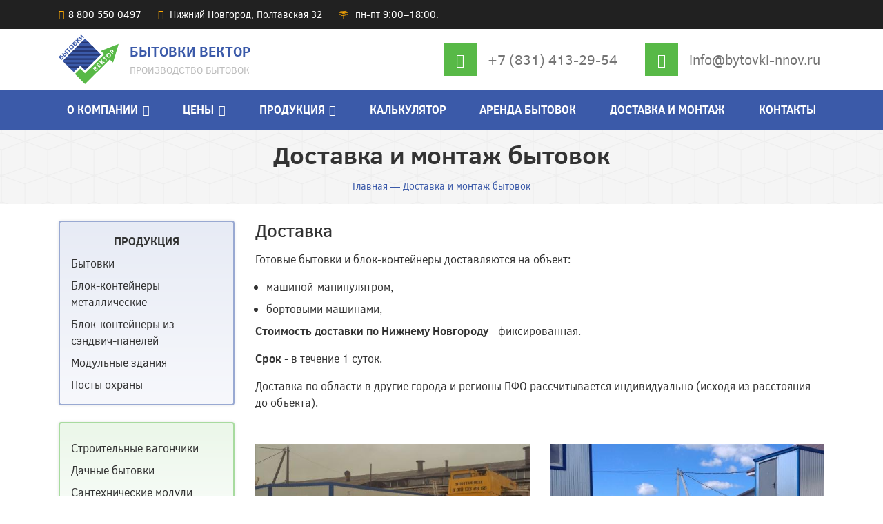

--- FILE ---
content_type: text/html; charset=UTF-8
request_url: https://bytovki-nnov.ru/dostavka-i-montazh
body_size: 9084
content:
<!DOCTYPE html>
<html lang="ru" dir="ltr" prefix="og: https://ogp.me/ns#">
  <head>
    <meta charset="utf-8" />
<noscript><style>form.antibot * :not(.antibot-message) { display: none !important; }</style>
</noscript><link rel="canonical" href="https://bytovki-nnov.ru/dostavka-i-montazh" />
<meta name="description" content="Доставка и монтаж бытовок в Нижнем Новгороде от СК Вектор до объекта заказчика. Быстрые сроки - от 1 дня. Доставим и монтируем блок-контейнер бортовой машиной или манипулятором." />
<meta name="google-site-verification" content="RzDYCuJ9ZWI31wtFtpD_O2yRfZbCgPv80z0eEbYFLok" />
<meta name="Generator" content="Drupal 9 (https://www.drupal.org)" />
<meta name="MobileOptimized" content="width" />
<meta name="HandheldFriendly" content="true" />
<meta name="viewport" content="width=device-width, initial-scale=1.0" />
<link rel="shortcut icon" href="/themes/custom/sirius/favicon.ico" type="image/vnd.microsoft.icon" />
<link rel="revision" href="https://bytovki-nnov.ru/dostavka-i-montazh" />

    <title>Доставка бытовок в Нижнем Новгороде за 1 день, монтаж на объекте - СК Вектор</title>
    <link rel="stylesheet" media="all" href="/sites/default/files/css/css_9kVBVf6VDN2oyNypAHlLCkYdOyiMgNrezs7FSNM9Cew.css" />
<link rel="stylesheet" media="all" href="/sites/default/files/css/css_zevrXzBYcULaVCCcdFQfcfw1Y46DtIN9LmkePka4W0A.css" />

    
    <link rel="preload" href="https://mc.yandex.ru/metrika/tag.js" as="script">
<link rel="preload" href="/themes/custom/sirius/node_modules/%40mdi/font/fonts/materialdesignicons-webfont.woff2?v=3.3.92" as="font" type="font/woff2" crossorigin>
<link rel="preload" href="/themes/custom/sirius/assets/fonts/clearsans/clearsans.woff2" as="font" type="font/woff2" crossorigin>
<link rel="preload" href="/themes/custom/sirius/assets/fonts/clearsans/clearsansbold.woff2" as="font" type="font/woff2" crossorigin>
<link rel="preload" href="/themes/custom/sirius/assets/fonts/clearsans/clearsansmedium.woff2" as="font" type="font/woff2" crossorigin>
<link rel="preload" href="/themes/custom/sirius/assets/fonts/clearsans/clearsansitalic.woff2" as="font" type="font/woff2" crossorigin>
  </head>
  <body class="page--node--page">
    
      <div class="dialog-off-canvas-main-canvas" data-off-canvas-main-canvas>
    
<div id="app">
    <header id="header" class="region region--header o-main__header">
    <div id="block-topbar" class="block block--snippetheader-top-bar">
  
    
      <div class="block__content">
      <div class="topbar">
  <div class="topbar__container">
    <div class="topbar__element phone">8 800 550 0497</div>
    <div class="topbar__element address">
      Нижний Новгород, Полтавская 32
    </div>
    <div class="topbar__element open-hours">
      пн-пт 9:00–18:00.
    </div>
  </div>
</div>
    </div>
  </div>
<div class="header-main">
  <div class="header-main__top">
    <div class="header-main__container">
      <div class="branding block block--system-branding-block">
  
    
        <a href="/" title="Главная" rel="home" class="branding__logo">
      <img src="/themes/custom/sirius/logo.svg" alt="Главная" width="87" height="72" />
    </a>
    <div class="branding__site-name-and-slogan">
          <a href="/" title="Главная" rel="home" class="branding__site-name">Бытовки Вектор</a>
              <span class="branding__slogan">Производство бытовок</span>
      </div>
</div>


      <div class="header-main__contacts">
        <div class="header-main__contact">
          <div class="header-main__contact-icon"><i class="mdi mdi-phone"></i></div>
          <div class="header-main__contact-content">
            <!--<div class="header-main__contact-title">Телефон</div>-->
            <div class="header-main__contact-value"><a href="tel:+78314132954">+7 (831) 413-29-54</a></div>
          </div>
        </div>

        <div class="header-main__contact">
          <div class="header-main__contact-icon"><i class="mdi mdi-email-outline"></i></div>
          <div class="header-main__contact-content">
            <!--<div class="header-main__contact-title">Email</div>-->
            <div class="header-main__contact-value"><a href="mailto:info@bytovki-nnov.ru ">info@bytovki-nnov.ru </a></div>
          </div>
        </div>
      </div>
    </div>
  </div>

  <div class="header-main__bottom">
    <div class="header-main__container">
      <nav role="navigation" aria-labelledby="-title" class="block menu-block menu-block--main">
            
  <div class="visually-hidden menu-block__title" id="-title">Основная навигация</div>
  

        
              <ul class="menu">
                    <li class="menu__item menu__item--dropdown">
        <a href="/about" class="menu__item-link" data-drupal-link-system-path="node/7">О компании</a>
                                            <ul class="menu__submenu menu__submenu--depth-1">
                    <li class="menu__submenu-item">
        <a href="/portfolio-foto" class="menu__submenu-item-link" data-drupal-link-system-path="node/28">Фото (Готовая продукци)</a>
              </li>
                <li class="menu__submenu-item">
        <a href="/reviews" class="menu__submenu-item-link" data-drupal-link-system-path="reviews">Отзывы</a>
              </li>
        </ul>
  
              </li>
                <li class="menu__item menu__item--dropdown">
        <a href="/price" class="menu__item-link" data-drupal-link-system-path="price">Цены</a>
                                            <ul class="menu__submenu menu__submenu--depth-1">
                    <li class="menu__submenu-item">
        <a href="/price-bytovki" class="menu__submenu-item-link" data-drupal-link-system-path="node/29">Цены бытовок</a>
              </li>
                <li class="menu__submenu-item">
        <a href="/price-blok-konteinery" class="menu__submenu-item-link" data-drupal-link-system-path="node/30">Цены блок-контейнеров</a>
              </li>
        </ul>
  
              </li>
                <li data-mega-menu-selector=".mega-menu-products" class="menu__item--dropdown menu__item">
        <span class="menu__item-link">Продукция</span>
              </li>
                <li class="menu__item">
        <a href="/calculator" class="menu__item-link" data-drupal-link-system-path="calculator">Калькулятор</a>
              </li>
                <li class="menu__item">
        <a href="/arenda-bytovok" class="menu__item-link" data-drupal-link-system-path="node/23">Аренда бытовок</a>
              </li>
                <li class="menu__item">
        <a href="/dostavka-i-montazh" class="menu__item-link is-active" data-drupal-link-system-path="node/24">Доставка и монтаж</a>
              </li>
                <li class="menu__item">
        <a href="/contact" class="menu__item-link" data-drupal-link-system-path="contact">Контакты</a>
              </li>
        </ul>
  


  </nav>

    </div>
    
   	<div class="mega-menu-products">
  <div class="mega-menu-products__container">
  	<div class="views-element-container">
<div class="view view--products-categories display-id--mega-menu-main js-view-dom-id-7b7f66ecfeebfefc3a07a5c42a0eb29f2f6cf8c99220d9d450da18a52dc0699e">
  
  
  

  
  
  

  <div class="view__content">
            
      <div class="view__item">
      <div id="taxonomy-term-25" class="taxonomy-term taxonomy-term--product-categories view-mode--teaser">
  
  
    <a href="/stroitelnye-bytovki" hreflang="ru"><img src="/sites/default/files/styles/product_category_teaser/public/fields/taxonomy_term.product_categories.field_image/2019-02/stroitelnaya-bytovka-vektor2.jpg?itok=98r1Li_Z" width="350" height="200" alt="Базовая комплектация строительной бытовки" loading="lazy" />

</a>

  <div class="taxonomy-term__content">
    <a href="/stroitelnye-bytovki" class="taxonomy-term__title">
            <div class="field field--name is-label-hidden field__item">Строительные бытовки</div>
      </a>

          <div class="taxonomy-term__price-from">
        Цена от 50 000 руб.
      </div>
      </div>
</div>

      </div>
          
      <div class="view__item">
      <div id="taxonomy-term-26" class="taxonomy-term taxonomy-term--product-categories view-mode--teaser">
  
  
    <a href="/blok-konteinery" hreflang="ru"><img src="/sites/default/files/styles/product_category_teaser/public/fields/taxonomy_term.product_categories.field_image/2019-02/blok-kontejner-1.jpg?itok=kZ9oBuQL" width="350" height="200" alt="Металлические блок контейнеры - базовая комплектация" loading="lazy" />

</a>

  <div class="taxonomy-term__content">
    <a href="/blok-konteinery" class="taxonomy-term__title">
            <div class="field field--name is-label-hidden field__item">Блок-контейнеры</div>
      </a>

          <div class="taxonomy-term__price-from">
        Цена от 115 000 руб.
      </div>
      </div>
</div>

      </div>
          
      <div class="view__item">
      <div id="taxonomy-term-2" class="taxonomy-term taxonomy-term--product-categories view-mode--teaser">
  
  
    <a href="/blok-konteynery-iz-sendvich-paneley" hreflang="ru"><img src="/sites/default/files/styles/product_category_teaser/public/fields/taxonomy_term.product_categories.field_image/2019-02/blok-kontejner-5.jpg?itok=OUnq6vvN" width="350" height="200" loading="lazy" />

</a>

  <div class="taxonomy-term__content">
    <a href="/blok-konteynery-iz-sendvich-paneley" class="taxonomy-term__title">
            <div class="field field--name is-label-hidden field__item">Блок-контейнеры из сэндвич-панелей</div>
      </a>

          <div class="taxonomy-term__price-from">
        Цена от 120 000 руб.
      </div>
      </div>
</div>

      </div>
          
      <div class="view__item">
      <div id="taxonomy-term-3" class="taxonomy-term taxonomy-term--product-categories view-mode--teaser">
  
  
    <a href="/modulnye-zdaniya" hreflang="ru"><img src="/sites/default/files/styles/product_category_teaser/public/fields/taxonomy_term.product_categories.field_image/2019-02/modulnoe-zdanie-3.jpg?itok=eWh23JiW" width="350" height="200" alt="Модульные здания в базовой комплектации" loading="lazy" />

</a>

  <div class="taxonomy-term__content">
    <a href="/modulnye-zdaniya" class="taxonomy-term__title">
            <div class="field field--name is-label-hidden field__item">Модульные здания</div>
      </a>

          <div class="taxonomy-term__price-from">
        Цена от 115 000 руб.
      </div>
      </div>
</div>

      </div>
          
      <div class="view__item">
      <div id="taxonomy-term-29" class="taxonomy-term taxonomy-term--product-categories view-mode--teaser">
  
  
    <a href="/modulnye-zdaniya-iz-sendvich-paneley" hreflang="ru"><img src="/sites/default/files/styles/product_category_teaser/public/fields/taxonomy_term.product_categories.field_image/2019-02/modulnoe-zdanie-iz-sendvich-panelei-vektor.jpg?itok=ZWaHkilu" width="350" height="200" alt="Модульные здания из сэндвич-панелей в базовой комплектации" loading="lazy" />

</a>

  <div class="taxonomy-term__content">
    <a href="/modulnye-zdaniya-iz-sendvich-paneley" class="taxonomy-term__title">
            <div class="field field--name is-label-hidden field__item">Модульные здания из сэндвич-панелей</div>
      </a>

          <div class="taxonomy-term__price-from">
        Цена от 250 000 руб.
      </div>
      </div>
</div>

      </div>
          
      <div class="view__item">
      <div id="taxonomy-term-27" class="taxonomy-term taxonomy-term--product-categories view-mode--teaser">
  
  
    <a href="/dachnye-bytovki" hreflang="ru"><img src="/sites/default/files/styles/product_category_teaser/public/fields/taxonomy_term.product_categories.field_image/2019-02/derevyannaya-bytovka-3.jpg?itok=h2LMOeGe" width="350" height="200" alt="Дачные бытовки - что входит в базовую комплектацию" loading="lazy" />

</a>

  <div class="taxonomy-term__content">
    <a href="/dachnye-bytovki" class="taxonomy-term__title">
            <div class="field field--name is-label-hidden field__item">Дачные бытовки</div>
      </a>

          <div class="taxonomy-term__price-from">
        Цена от 50 000 руб.
      </div>
      </div>
</div>

      </div>
          
      <div class="view__item">
      <div id="taxonomy-term-1" class="taxonomy-term taxonomy-term--product-categories view-mode--teaser">
  
  
    <a href="/posty-okhrany" hreflang="ru"><img src="/sites/default/files/styles/product_category_teaser/public/fields/taxonomy_term.product_categories.field_image/2019-02/post-ohrany-vektor2.jpg?itok=HfzT4ZIG" width="350" height="200" alt="Пост охраны в базовой комплектации" loading="lazy" />

</a>

  <div class="taxonomy-term__content">
    <a href="/posty-okhrany" class="taxonomy-term__title">
            <div class="field field--name is-label-hidden field__item">Посты охраны</div>
      </a>

          <div class="taxonomy-term__price-from">
        Цена от 40 000 руб.
      </div>
      </div>
</div>

      </div>
          
      <div class="view__item">
      <div id="taxonomy-term-30" class="taxonomy-term taxonomy-term--product-categories view-mode--teaser">
  
  
    <a href="/metallicheskie-bytovki" hreflang="ru"><img src="/sites/default/files/styles/product_category_teaser/public/fields/taxonomy_term.product_categories.field_image/2019-02/metallicheskaya-bytovka-1.jpg?itok=ovsrCgTl" width="350" height="200" alt="Металлическая бытовка - базовая комплектация" loading="lazy" />

</a>

  <div class="taxonomy-term__content">
    <a href="/metallicheskie-bytovki" class="taxonomy-term__title">
            <div class="field field--name is-label-hidden field__item">Металлические бытовки</div>
      </a>

          <div class="taxonomy-term__price-from">
        Цена от 50 000 руб.
      </div>
      </div>
</div>

      </div>
          
      <div class="view__item">
      <div id="taxonomy-term-28" class="taxonomy-term taxonomy-term--product-categories view-mode--teaser">
  
  
    <a href="/santekhnicheskie-moduli" hreflang="ru"><img src="/sites/default/files/styles/product_category_teaser/public/fields/taxonomy_term.product_categories.field_image/2019-02/santehnicheskie-moduli-vektor.jpg?itok=s0kYz-0m" width="350" height="200" alt="Сантехнический модуль - базовая комплектация" loading="lazy" />

</a>

  <div class="taxonomy-term__content">
    <a href="/santekhnicheskie-moduli" class="taxonomy-term__title">
            <div class="field field--name is-label-hidden field__item">Сантехнические модули</div>
      </a>

          <div class="taxonomy-term__price-from">
        Цена от 60 000 руб.
      </div>
      </div>
</div>

      </div>
          
      <div class="view__item">
      <div id="taxonomy-term-4" class="taxonomy-term taxonomy-term--product-categories view-mode--teaser">
  
  
    <a href="/stroitelnye-vagonchiki" hreflang="ru"><img src="/sites/default/files/styles/product_category_teaser/public/fields/taxonomy_term.product_categories.field_image/2019-02/stroitelnyi-vagonchik-vektor-1.jpg?itok=50iWhFox" width="350" height="200" alt="Вагончик строительный - базовая комплектация" loading="lazy" />

</a>

  <div class="taxonomy-term__content">
    <a href="/stroitelnye-vagonchiki" class="taxonomy-term__title">
            <div class="field field--name is-label-hidden field__item">Строительные вагончики</div>
      </a>

          <div class="taxonomy-term__price-from">
        Цена от 50 000 руб.
      </div>
      </div>
</div>

      </div>
  
    
  </div>

  
  
  

  
  
</div>
</div>

  </div>
</div>
  </div>
  
  <div class="header-main__mobile">
    <div class="mobile-menu-toggle header-main__mobile-menu"></div>
    <a href="/" class="header-main__mobile-site-name">Бытовки Вектор</a>
    <a href="tel:+78314132954" class="header-main__mobile-phone"></a>
  </div>
</div>

<div class="mobile-menu">
  
  <ul class="mobile-menu__items">
    <li class="mobile-menu__item">
      <a href="https://bytovki-nnov.ru/about">О компании</a>
      
      <ul class="mobile-menu__submenu">
        <li class="mobile-menu__submenu-item">
          <a href="https://bytovki-nnov.ru/portfolio-foto">Фото (Готовая продукция)</a>
        </li>
        
        <li class="mobile-menu__submenu-item">
          <a href="https://bytovki-nnov.ru/reviews">Отзывы</a>
        </li>
      </ul>
    </li>
    
    <li class="mobile-menu__item">
      <a href="https://bytovki-nnov.ru/price">Цены</a>
      
      <ul class="mobile-menu__submenu">
        <li class="mobile-menu__submenu-item">
          <a href="https://bytovki-nnov.ru/price-bytovki">Цены на бытовки</a>
        </li>
        
        <li class="mobile-menu__submenu-item">
          <a href="https://bytovki-nnov.ru/price-blok-konteinery">Цены блок-контейнеров</a>
        </li>
      </ul>
    </li>
    
    <li class="mobile-menu__item">
      <a href="https://bytovki-nnov.ru/calculator">Калькулятор</a>
    </li>
    
    <li class="mobile-menu__item">
      <a href="https://bytovki-nnov.ru/arenda-bytovok">Аренда бытовок</a>
    </li>
    
    <li class="mobile-menu__item">
      <a href="https://bytovki-nnov.ru/dostavka-i-montazh">Доставка и монтаж</a>
    </li>
    
    <li class="mobile-menu__item">
      <a href="/contact">Контакты</a>
    </li>
  </ul>
  
  <div class="views-element-container">
<div class="view view--products-categories display-id--mobile-menu js-view-dom-id-07636280c3d783a26f03dd6de9d94aed39e3ce83c7512648e007e12ec7c30937">
  
  
  

  
  
  

  <div class="view__content">
            
      <div class="view__item">
      <div id="taxonomy-term-25" class="taxonomy-term taxonomy-term--product-categories view-mode--teaser">
  
  
    <a href="/stroitelnye-bytovki" hreflang="ru"><img src="/sites/default/files/styles/product_category_teaser/public/fields/taxonomy_term.product_categories.field_image/2019-02/stroitelnaya-bytovka-vektor2.jpg?itok=98r1Li_Z" width="350" height="200" alt="Базовая комплектация строительной бытовки" loading="lazy" />

</a>

  <div class="taxonomy-term__content">
    <a href="/stroitelnye-bytovki" class="taxonomy-term__title">
            <div class="field field--name is-label-hidden field__item">Строительные бытовки</div>
      </a>

          <div class="taxonomy-term__price-from">
        Цена от 50 000 руб.
      </div>
      </div>
</div>

      </div>
          
      <div class="view__item">
      <div id="taxonomy-term-26" class="taxonomy-term taxonomy-term--product-categories view-mode--teaser">
  
  
    <a href="/blok-konteinery" hreflang="ru"><img src="/sites/default/files/styles/product_category_teaser/public/fields/taxonomy_term.product_categories.field_image/2019-02/blok-kontejner-1.jpg?itok=kZ9oBuQL" width="350" height="200" alt="Металлические блок контейнеры - базовая комплектация" loading="lazy" />

</a>

  <div class="taxonomy-term__content">
    <a href="/blok-konteinery" class="taxonomy-term__title">
            <div class="field field--name is-label-hidden field__item">Блок-контейнеры</div>
      </a>

          <div class="taxonomy-term__price-from">
        Цена от 115 000 руб.
      </div>
      </div>
</div>

      </div>
          
      <div class="view__item">
      <div id="taxonomy-term-2" class="taxonomy-term taxonomy-term--product-categories view-mode--teaser">
  
  
    <a href="/blok-konteynery-iz-sendvich-paneley" hreflang="ru"><img src="/sites/default/files/styles/product_category_teaser/public/fields/taxonomy_term.product_categories.field_image/2019-02/blok-kontejner-5.jpg?itok=OUnq6vvN" width="350" height="200" loading="lazy" />

</a>

  <div class="taxonomy-term__content">
    <a href="/blok-konteynery-iz-sendvich-paneley" class="taxonomy-term__title">
            <div class="field field--name is-label-hidden field__item">Блок-контейнеры из сэндвич-панелей</div>
      </a>

          <div class="taxonomy-term__price-from">
        Цена от 120 000 руб.
      </div>
      </div>
</div>

      </div>
          
      <div class="view__item">
      <div id="taxonomy-term-3" class="taxonomy-term taxonomy-term--product-categories view-mode--teaser">
  
  
    <a href="/modulnye-zdaniya" hreflang="ru"><img src="/sites/default/files/styles/product_category_teaser/public/fields/taxonomy_term.product_categories.field_image/2019-02/modulnoe-zdanie-3.jpg?itok=eWh23JiW" width="350" height="200" alt="Модульные здания в базовой комплектации" loading="lazy" />

</a>

  <div class="taxonomy-term__content">
    <a href="/modulnye-zdaniya" class="taxonomy-term__title">
            <div class="field field--name is-label-hidden field__item">Модульные здания</div>
      </a>

          <div class="taxonomy-term__price-from">
        Цена от 115 000 руб.
      </div>
      </div>
</div>

      </div>
          
      <div class="view__item">
      <div id="taxonomy-term-29" class="taxonomy-term taxonomy-term--product-categories view-mode--teaser">
  
  
    <a href="/modulnye-zdaniya-iz-sendvich-paneley" hreflang="ru"><img src="/sites/default/files/styles/product_category_teaser/public/fields/taxonomy_term.product_categories.field_image/2019-02/modulnoe-zdanie-iz-sendvich-panelei-vektor.jpg?itok=ZWaHkilu" width="350" height="200" alt="Модульные здания из сэндвич-панелей в базовой комплектации" loading="lazy" />

</a>

  <div class="taxonomy-term__content">
    <a href="/modulnye-zdaniya-iz-sendvich-paneley" class="taxonomy-term__title">
            <div class="field field--name is-label-hidden field__item">Модульные здания из сэндвич-панелей</div>
      </a>

          <div class="taxonomy-term__price-from">
        Цена от 250 000 руб.
      </div>
      </div>
</div>

      </div>
          
      <div class="view__item">
      <div id="taxonomy-term-27" class="taxonomy-term taxonomy-term--product-categories view-mode--teaser">
  
  
    <a href="/dachnye-bytovki" hreflang="ru"><img src="/sites/default/files/styles/product_category_teaser/public/fields/taxonomy_term.product_categories.field_image/2019-02/derevyannaya-bytovka-3.jpg?itok=h2LMOeGe" width="350" height="200" alt="Дачные бытовки - что входит в базовую комплектацию" loading="lazy" />

</a>

  <div class="taxonomy-term__content">
    <a href="/dachnye-bytovki" class="taxonomy-term__title">
            <div class="field field--name is-label-hidden field__item">Дачные бытовки</div>
      </a>

          <div class="taxonomy-term__price-from">
        Цена от 50 000 руб.
      </div>
      </div>
</div>

      </div>
          
      <div class="view__item">
      <div id="taxonomy-term-1" class="taxonomy-term taxonomy-term--product-categories view-mode--teaser">
  
  
    <a href="/posty-okhrany" hreflang="ru"><img src="/sites/default/files/styles/product_category_teaser/public/fields/taxonomy_term.product_categories.field_image/2019-02/post-ohrany-vektor2.jpg?itok=HfzT4ZIG" width="350" height="200" alt="Пост охраны в базовой комплектации" loading="lazy" />

</a>

  <div class="taxonomy-term__content">
    <a href="/posty-okhrany" class="taxonomy-term__title">
            <div class="field field--name is-label-hidden field__item">Посты охраны</div>
      </a>

          <div class="taxonomy-term__price-from">
        Цена от 40 000 руб.
      </div>
      </div>
</div>

      </div>
          
      <div class="view__item">
      <div id="taxonomy-term-30" class="taxonomy-term taxonomy-term--product-categories view-mode--teaser">
  
  
    <a href="/metallicheskie-bytovki" hreflang="ru"><img src="/sites/default/files/styles/product_category_teaser/public/fields/taxonomy_term.product_categories.field_image/2019-02/metallicheskaya-bytovka-1.jpg?itok=ovsrCgTl" width="350" height="200" alt="Металлическая бытовка - базовая комплектация" loading="lazy" />

</a>

  <div class="taxonomy-term__content">
    <a href="/metallicheskie-bytovki" class="taxonomy-term__title">
            <div class="field field--name is-label-hidden field__item">Металлические бытовки</div>
      </a>

          <div class="taxonomy-term__price-from">
        Цена от 50 000 руб.
      </div>
      </div>
</div>

      </div>
          
      <div class="view__item">
      <div id="taxonomy-term-28" class="taxonomy-term taxonomy-term--product-categories view-mode--teaser">
  
  
    <a href="/santekhnicheskie-moduli" hreflang="ru"><img src="/sites/default/files/styles/product_category_teaser/public/fields/taxonomy_term.product_categories.field_image/2019-02/santehnicheskie-moduli-vektor.jpg?itok=s0kYz-0m" width="350" height="200" alt="Сантехнический модуль - базовая комплектация" loading="lazy" />

</a>

  <div class="taxonomy-term__content">
    <a href="/santekhnicheskie-moduli" class="taxonomy-term__title">
            <div class="field field--name is-label-hidden field__item">Сантехнические модули</div>
      </a>

          <div class="taxonomy-term__price-from">
        Цена от 60 000 руб.
      </div>
      </div>
</div>

      </div>
          
      <div class="view__item">
      <div id="taxonomy-term-4" class="taxonomy-term taxonomy-term--product-categories view-mode--teaser">
  
  
    <a href="/stroitelnye-vagonchiki" hreflang="ru"><img src="/sites/default/files/styles/product_category_teaser/public/fields/taxonomy_term.product_categories.field_image/2019-02/stroitelnyi-vagonchik-vektor-1.jpg?itok=50iWhFox" width="350" height="200" alt="Вагончик строительный - базовая комплектация" loading="lazy" />

</a>

  <div class="taxonomy-term__content">
    <a href="/stroitelnye-vagonchiki" class="taxonomy-term__title">
            <div class="field field--name is-label-hidden field__item">Строительные вагончики</div>
      </a>

          <div class="taxonomy-term__price-from">
        Цена от 50 000 руб.
      </div>
      </div>
</div>

      </div>
  
    
  </div>

  
  
  

  
  
</div>
</div>

  
  <div class="mobile-menu__footer"></div>
</div>
  </header>

        <div class="region region--page-title o-main__page-title">
      <div id="block-page-title" class="block block--bytovki-page-title">
  
    
      <div class="block__content">
      <div class="page-title">
  <div class="page-title__container">
    <h1 class="page-title__title">Доставка и монтаж бытовок</h1>
      <nav class="breadcrumbs" aria-labelledby="system-breadcrumb">
          <div class="breadcrumbs__path">
                                            <a href="/" class="breadcrumbs__item is-link">Главная</a>
                                                      </div>
        <div class="breadcrumbs__current">
                    <span class="breadcrumbs__item is-current">Доставка и монтаж бытовок</span>
          </div>
  </nav>

  </div>
</div>
    </div>
  </div>

    </div>
  

    <main class="o-main o-main--one-sidebar o-main--sidebar-first">
      <aside id="sidebar-first" class="region region--sidebar-first o-main__sidebar-first">
    <nav id="block-categories-menu" role="navigation" aria-labelledby="block-categories-menu-title" class="block menu-block menu-block--categories-menu">
      
  <div id="block-categories-menu-title" class="menu-block__title">Продукция</div>
  

        
              <ul class="menu">
                    <li class="menu__item">
        <a href="/stroitelnye-bytovki" class="menu__item-link" data-drupal-link-system-path="taxonomy/term/25">Бытовки</a>
              </li>
                <li class="menu__item">
        <a href="/blok-konteinery" class="menu__item-link" data-drupal-link-system-path="taxonomy/term/26">Блок-контейнеры металлические</a>
              </li>
                <li class="menu__item">
        <a href="/blok-konteynery-iz-sendvich-paneley" class="menu__item-link" data-drupal-link-system-path="taxonomy/term/2">Блок-контейнеры из сэндвич-панелей</a>
              </li>
                <li class="menu__item">
        <a href="/modulnye-zdaniya" class="menu__item-link" data-drupal-link-system-path="taxonomy/term/3">Модульные здания</a>
              </li>
                <li class="menu__item">
        <a href="/posty-okhrany" class="menu__item-link" data-drupal-link-system-path="taxonomy/term/1">Посты охраны</a>
              </li>
        </ul>
  


  </nav>
<nav id="block-additional-categories" role="navigation" aria-labelledby="block-additional-categories-title" class="block menu-block menu-block--additional-categories">
            
  <div class="visually-hidden menu-block__title" id="block-additional-categories-title">Дополнительно</div>
  

        
              <ul class="menu">
                    <li class="menu__item">
        <a href="/stroitelnye-vagonchiki" class="menu__item-link" data-drupal-link-system-path="taxonomy/term/4">Строительные вагончики</a>
              </li>
                <li class="menu__item">
        <a href="/dachnye-bytovki" class="menu__item-link" data-drupal-link-system-path="taxonomy/term/27">Дачные бытовки</a>
              </li>
                <li class="menu__item">
        <a href="/santekhnicheskie-moduli" class="menu__item-link" data-drupal-link-system-path="taxonomy/term/28">Сантехнические модули</a>
              </li>
        </ul>
  


  </nav>
<nav id="block-services" role="navigation" aria-labelledby="block-services-title" class="block menu-block menu-block--service">
      
  <div id="block-services-title" class="menu-block__title">Услуги</div>
  

        
              <ul class="menu">
                    <li class="menu__item">
        <a href="/arenda-bytovok" class="menu__item-link" data-drupal-link-system-path="node/23">Аренда бытовок</a>
              </li>
                <li class="menu__item">
        <a href="/bytovki-bu" class="menu__item-link" data-drupal-link-system-path="node/52">Бытовки б/у</a>
              </li>
                <li class="menu__item">
        <a href="/remont" class="menu__item-link" data-drupal-link-system-path="node/51">Ремонт бытовок</a>
              </li>
        </ul>
  


  </nav>

  </aside>

          <div class="region region--content o-main__content">
      <div data-drupal-messages-fallback class="hidden"></div>
<div id="block-sirius-content" class="block block--system-main-block">
  
    
    
<article data-history-node-id="24" role="article" class="node node--page view-mode--full">
  <header class="node__header">
    
        
      </header>

  <div class="node__content">
    
      <div class="field field--field-paragraphs is-label-hidden field__items">
              <div class="field__item">    <div class="paragraph paragraph--text view-mode--default" id="paragraph-54">
          <div class="paragraph__content">

  <h2 class="field field--field-title is-label-hidden field__item">Доставка</h2>

            <div class="field field--field-body is-label-hidden field__item"><p>Готовые бытовки и блок-контейнеры доставляются на объект:  </p>

<ul>
	<li>машиной-манипулятром, </li>
	<li>бортовыми машинами,</li>
</ul>

<p><strong>Стоимость доставки по Нижнему Новгороду</strong> - фиксированная.</p>

<p><strong>Срок</strong> - в течение 1 суток.</p>

<p>Доставка по области в другие города и регионы ПФО рассчитывается индивидуально (исходя из расстояния до объекта).</p></div>
      </div>
      </div>
</div>
              <div class="field__item">    <div class="image-per-row--2 paragraph paragraph--gallery view-mode--default" id="paragraph-59">
          <div class="paragraph__content"><div class="photoswipe-gallery">
      <div class="field field--field-images is-label-hidden field__items">
              <div class="field__item"><a href="https://bytovki-nnov.ru/sites/default/files/styles/big_image/public/fields/paragraph.gallery.field_images/2018-10/dostavka-montazh-bytovok-sk-vektor05.jpg?itok=IrU5B5fA" class="photoswipe" data-size="1000x717" data-overlay-title="">
  <img src="/sites/default/files/styles/paragraph_gallery_2/public/fields/paragraph.gallery.field_images/2018-10/dostavka-montazh-bytovok-sk-vektor05.jpg?itok=A28YbLKv" width="540" height="300" alt="" title="" loading="lazy" />


</a>
</div>
              <div class="field__item"><a href="https://bytovki-nnov.ru/sites/default/files/styles/big_image/public/fields/paragraph.gallery.field_images/2018-10/dostavka-montazh-bytovok-sk-vektor02.jpg?itok=IUnlViHQ" class="photoswipe" data-size="1000x683" data-overlay-title="">
  <img src="/sites/default/files/styles/paragraph_gallery_2/public/fields/paragraph.gallery.field_images/2018-10/dostavka-montazh-bytovok-sk-vektor02.jpg?itok=RsjvzpcP" width="540" height="300" alt="" title="" loading="lazy" />


</a>
</div>
          </div>
  </div></div>
      </div>
</div>
              <div class="field__item">    <div class="paragraph paragraph--text view-mode--default" id="paragraph-60">
          <div class="paragraph__content">

  <h2 class="field field--field-title is-label-hidden field__item">Монтаж на объекте заказчика</h2>

            <div class="field field--field-body is-label-hidden field__item"><p>Монтируем сделанную продукцию на объекте заказчика.</p>

<p>Цена - договорная (исходя из сложности работ и необходимых сроков).</p></div>
      </div>
      </div>
</div>
              <div class="field__item">    <div class="image-per-row--3 paragraph paragraph--gallery view-mode--default" id="paragraph-61">
          <div class="paragraph__content"><div class="photoswipe-gallery">
      <div class="field field--field-images is-label-hidden field__items">
              <div class="field__item"><a href="https://bytovki-nnov.ru/sites/default/files/styles/big_image/public/fields/paragraph.gallery.field_images/2018-10/dostavka-montazh-bytovok-sk-vektor08.jpg?itok=juToeLRj" class="photoswipe" data-size="1000x867" data-overlay-title="">
  <img src="/sites/default/files/styles/paragraph_gallery_3/public/fields/paragraph.gallery.field_images/2018-10/dostavka-montazh-bytovok-sk-vektor08.jpg?itok=ztaoAuUy" width="350" height="200" alt="" title="" loading="lazy" />


</a>
</div>
              <div class="field__item"><a href="https://bytovki-nnov.ru/sites/default/files/styles/big_image/public/fields/paragraph.gallery.field_images/2018-10/dostavka-montazh-bytovok-sk-vektor09.jpg?itok=0Sleka-l" class="photoswipe" data-size="1000x884" data-overlay-title="">
  <img src="/sites/default/files/styles/paragraph_gallery_3/public/fields/paragraph.gallery.field_images/2018-10/dostavka-montazh-bytovok-sk-vektor09.jpg?itok=I_6DJm0K" width="350" height="200" alt="" title="" loading="lazy" />


</a>
</div>
              <div class="field__item"><a href="https://bytovki-nnov.ru/sites/default/files/styles/big_image/public/fields/paragraph.gallery.field_images/2018-10/dostavka-montazh-bytovok-sk-vektor04.jpg?itok=hxiyfOJP" class="photoswipe" data-size="1000x887" data-overlay-title="">
  <img src="/sites/default/files/styles/paragraph_gallery_3/public/fields/paragraph.gallery.field_images/2018-10/dostavka-montazh-bytovok-sk-vektor04.jpg?itok=cSyXkKxc" width="350" height="200" alt="" title="" loading="lazy" />


</a>
</div>
          </div>
  </div></div>
      </div>
</div>
          </div>
  
  </div>
</article>
</div>

    </div>
  
  </main>

    <footer  id="footer" class="region region--footer">
    <div class="region__container">
      <div id="block-footer-main" class="block block--snippetfooter-main">
  
    
      <div class="block__content">
      <div class="footer-main">
  <nav class="footer-main__navigation">
    <div class="footer-main__container">
              <ul class="menu">
                    <li class="menu__item">
        <a href="/about" class="menu__item-link" data-drupal-link-system-path="node/7">О компании</a>
              </li>
                <li class="menu__item">
        <a href="/price" class="menu__item-link" data-drupal-link-system-path="price">Цены</a>
              </li>
                <li class="menu__item">
        <a href="/calculator" class="menu__item-link" data-drupal-link-system-path="calculator">Калькулятор</a>
              </li>
                <li class="menu__item">
        <a href="/arenda-bytovok" class="menu__item-link" data-drupal-link-system-path="node/23">Аренда бытовок</a>
              </li>
                <li class="menu__item">
        <a href="/dostavka-i-montazh" class="menu__item-link is-active" data-drupal-link-system-path="node/24">Доставка и монтаж</a>
              </li>
                <li class="menu__item">
        <a href="/contact" class="menu__item-link" data-drupal-link-system-path="contact">Контакты</a>
              </li>
        </ul>
  

</div>
  </nav>
  <div class="footer-main__top">
    <div class="footer-main__container">
      <div class="footer-main__top-element logo-and-social">
        <div class="footer-logo-and-social">
  <?xml version="1.0" encoding="UTF-8" standalone="no"?>
<svg
   xmlns:dc="http://purl.org/dc/elements/1.1/"
   xmlns:cc="http://creativecommons.org/ns#"
   xmlns:rdf="http://www.w3.org/1999/02/22-rdf-syntax-ns#"
   xmlns:svg="http://www.w3.org/2000/svg"
   xmlns="http://www.w3.org/2000/svg"
   version="1.1"
   viewBox="0 0 52.66 43.5"
   data-name="Layer 1"
   id="Layer_1">
  <metadata
     id="metadata53">
    <rdf:RDF>
      <cc:Work
         rdf:about="">
        <dc:format>image/svg+xml</dc:format>
        <dc:type
           rdf:resource="http://purl.org/dc/dcmitype/StillImage" />
        <dc:title>Бытовки вектор-02-02</dc:title>
      </cc:Work>
    </rdf:RDF>
  </metadata>
  <defs
     id="defs4">
    <style
       id="style2">.cls-1{fill:#3b5aa9;}.cls-2{fill:#263773;}.cls-3{fill:#58b947;}</style>
  </defs>
  <title
     id="title6">Бытовки вектор-02-02</title>
  <polygon
     id="polygon8"
     points="19.01 27.26 23.14 31.39 37.05 17.47 23.14 3.56 3.47 23.23 13.26 33.01 19.01 27.26"
     class="cls-1" />
  <polygon
     id="polygon10"
     points="11.64 15.06 34.64 15.06 33.23 13.65 13.05 13.65 11.64 15.06"
     class="cls-2" />
  <polygon
     id="polygon12"
     points="15.22 11.48 31.06 11.48 29.65 10.07 16.63 10.07 15.22 11.48"
     class="cls-2" />
  <polygon
     id="polygon14"
     points="18.8 7.9 27.48 7.9 26.06 6.48 20.21 6.48 18.8 7.9"
     class="cls-2" />
  <path
     id="path16"
     d="M1.54,20.05l0.7-.7A1.13,1.13,0,0,1,4,19.21,1.18,1.18,0,0,1,3.78,21L2.55,22.24,0,19.68l2-2,0.51,0.51L1.09,19.61ZM2,20.52l0.63,0.63,0.64-.64a0.46,0.46,0,0,0,.08-0.73c-0.2-.2-0.43-0.17-0.71.11Z"
     class="cls-1" />
  <path
     id="path18"
     d="M2.7,17l0.58-.58,0.87,0.87,0.56-.56a1.19,1.19,0,0,1,1.8-.14,1.24,1.24,0,0,1-.15,1.86L5.25,19.54Zm1.93,0.77,0.7,0.7,0.52-.52a0.51,0.51,0,1,0-.7-0.69Zm0.48-3.18L5.69,14l2.55,2.55-0.58.58Z"
     class="cls-1" />
  <path
     id="path20"
     d="M7.47,13.25l-0.81.81-0.52-.52,2.2-2.2,0.52,0.52-0.81.81,2,2-0.58.58Z"
     class="cls-1" />
  <path
     id="path22"
     d="M9.83,12.4a1.9,1.9,0,0,1,.09-2.73,1.87,1.87,0,1,1,2.63,2.65A1.89,1.89,0,0,1,9.83,12.4ZM12,10.19a1.12,1.12,0,0,0-1.61,0,1.1,1.1,0,0,0,0,1.6,1.12,1.12,0,0,0,1.6,0A1.1,1.1,0,0,0,12,10.19Z"
     class="cls-1" />
  <path
     id="path24"
     d="M11.9,7.79l1.23-1.23A1.39,1.39,0,0,1,14,6.09a0.82,0.82,0,0,1,.62.26,0.84,0.84,0,0,1,.2.9A0.89,0.89,0,0,1,16,7.39c0.47,0.47.31,1.09-.29,1.69l-1.26,1.26ZM14,7.71c0.26-.26.34-0.5,0.14-0.7s-0.4-.13-0.64.12L13,7.71,13.5,8.25Zm1.18,0.87c0.26-.26.33-0.5,0.13-0.7s-0.41-.14-0.71.16L14,8.72l0.56,0.56Z"
     class="cls-1" />
  <path
     id="path26"
     d="M14.63,5.05l0.58-.58,1.12,1.12,0-2.19,0.7-.7V4.85l2.6,0.34-0.7.7L17,5.63V6.24L17.77,7l-0.58.58Z"
     class="cls-1" />
  <path
     id="path28"
     d="M22.24,2.55l-0.58.58L20,1.46,20.5,4.29,20,4.84,17.4,2.28,18,1.71l1.67,1.67L19.14,0.54,19.68,0Z"
     class="cls-1" />
  <path
     id="path30"
     d="M32.67,30l-0.61.61,0.57,0.57,0.63-.63a0.43,0.43,0,0,0,.09-0.66C33.17,29.68,32.94,29.69,32.67,30Z"
     class="cls-3" />
  <path
     id="path32"
     d="M37,14.38l3,2.86L23.14,34,19,29.88l-4.75,4.75,8.88,8.88L44.87,21.89l2.87,2.75L52.66,8.26ZM33.75,31L32.6,32.16,30,29.59l1.12-1.12a1.19,1.19,0,0,1,.86-0.4,0.87,0.87,0,0,1,.61.28,0.86,0.86,0,0,1,.24.87,0.89,0.89,0,0,1,1.09.19A1.06,1.06,0,0,1,33.75,31Zm1.83-1.83L33,26.61l1.82-1.82,0.5,0.5L34,26.59l0.52,0.52L35.69,26l0.5,0.5-1.14,1.14,0.54,0.54,1.31-1.31,0.5,0.5Zm4.36-4.36-1.85-.35,0,0.59,0.79,0.79-0.53.53-2.58-2.57,0.53-.53,1.13,1.13L37.3,22.3l0.64-.64,0.11,2.08,2.51,0.45Zm2-2-2.05-2.05-0.74.74L38.62,21l2-2,0.52,0.52-0.74.74,2.05,2.05Zm3.27-3.19a1.89,1.89,0,1,1,0-2.62A1.81,1.81,0,0,1,45.21,19.63Zm2.2-2.29-2.58-2.57,1-1a1.21,1.21,0,0,1,1.82,0,1.25,1.25,0,0,1-.07,1.88l-0.4.4,0.77,0.77Z"
     class="cls-3" />
  <path
     id="path34"
     d="M43.06,17.5A1.06,1.06,0,0,0,43.15,19a1.08,1.08,0,0,0,1.54.08,1.06,1.06,0,0,0-.08-1.53A1.08,1.08,0,0,0,43.06,17.5Z"
     class="cls-3" />
  <path
     id="path36"
     d="M47.1,14.3a0.53,0.53,0,0,0-.82,0l-0.41.41,0.79,0.79,0.42-.42A0.54,0.54,0,0,0,47.1,14.3Z"
     class="cls-3" />
  <path
     id="path38"
     d="M32.18,29a0.4,0.4,0,0,0-.61.08L31,29.57l0.54,0.54,0.49-.49C32.31,29.39,32.37,29.16,32.18,29Z"
     class="cls-3" />
  <polygon
     id="polygon40"
     points="21.15 29.39 25.13 29.39 26.54 27.98 19.74 27.98 21.15 29.39"
     class="cls-2" />
  <polygon
     id="polygon42"
     points="16.88 29.39 18.29 27.98 8.23 27.98 9.64 29.39 16.88 29.39"
     class="cls-2" />
  <polygon
     id="polygon44"
     points="30.13 24.4 4.65 24.4 6.06 25.81 28.71 25.81 30.13 24.4"
     class="cls-2" />
  <polygon
     id="polygon46"
     points="33.71 20.82 5.88 20.82 4.47 22.23 32.3 22.23 33.71 20.82"
     class="cls-2" />
  <polygon
     id="polygon48"
     points="37.05 17.47 36.81 17.23 9.46 17.23 8.05 18.64 35.88 18.64 37.05 17.47"
     class="cls-2" />
</svg>

  <div class="social-links">
  <a href="https://vk.com/bytovki_nn" target="_blank" class="social-links__item vk"></a>
</div>
</div>
      </div>
      
      <div class="footer-main__top-element contact-info">
        <div class="footer-contact-information">  
  <div class="footer-contact-information__elements">
    <div class="footer-contact-information__item">
      <div class="footer-contact-information__item-label">Офис</div>
      <a href="tel:+7(831)4132954" class="footer-contact-information__item-phone">+7 (831) 413-29-54</a>
      <a href="tel:88005500497" class="footer-contact-information__item-phone">8 800 550 0497</a>
      <div class="footer-contact-information__item-address">Нижний Новгород, ул. Полтавская, 32</div>
    </div>
    
    <div class="footer-contact-information__item">
      <div class="footer-contact-information__item-label">Производство</div>
      <a href="tel:+79202532954" class="footer-contact-information__item-phone">+7 920 253 2954</a>
      <div class="footer-contact-information__item-address">Нижегородская обл, г. Богородск, ул. Дуденевское шоссе, д.5.</div>
    </div>
    
    <div class="footer-contact-information__item">
      <div class="footer-contact-information__item-label">Эл. Почта</div>
      <a href="mailto:info@bytovki-nnov.ru" class="footer-contact-information__item-email">info@bytovki-nnov.ru</a>
      <div class="footer-contact-information__item-label">График работы офиса</div>
      <div class="footer-contact-information__item-open-hours">пн-пт 9:00-18:00</div>
      <div class="footer-contact-information__item-label">График работы смотровой площадки</div>
      <div class="footer-contact-information__item-open-hours">пн-пт 8:30-18:00, сб 8:30-15:00</div>
    </div>
  </div>
</div>
      </div>
    </div>
  </div>
  
  <div class="footer-main__bottom">
    <div class="footer-main__container">
      © 2005-2025 Бытовки "СК Вектор"
      <a href="/privacy-policy" class="footer-main__privacy-policy">Политика обработки персональных данных</a>
      <a href="/user-agreement" class="footer-main__user-agreement">Согласие на обработку персональных данных</a>
    </div>
  </div>
</div>
    </div>
  </div>

    </div>
  </footer>

</div>

  </div>

    <script type="application/ld+json">{"@context":"http://schema.org","@type":"BreadcrumbList","itemListElement":[{"@type":"ListItem","position":1,"item":{"@id":"https://bytovki-nnov.ru/","name":"Главная"}},{"@type":"ListItem","position":2,"item":{"@id":"https://bytovki-nnov.ru/dostavka-i-montazh","name":"Доставка и монтаж бытовок"}}]}</script>

    <script type="application/json" data-drupal-selector="drupal-settings-json">{"path":{"baseUrl":"\/","scriptPath":null,"pathPrefix":"","currentPath":"node\/24","currentPathIsAdmin":false,"isFront":false,"currentLanguage":"ru"},"pluralDelimiter":"\u0003","suppressDeprecationErrors":true,"photoswipe":{"options":{"showAnimationDuration":333,"hideAnimationDuration":333,"showHideOpacity":false,"bgOpacity":1,"spacing":0.12,"allowPanToNext":true,"maxSpreadZoom":2,"loop":true,"pinchToClose":true,"closeOnScroll":true,"closeOnVerticalDrag":true,"mouseUsed":false,"escKey":true,"arrowKeys":true,"history":true,"errorMsg":"\u003Cdiv class=\u0022pswp__error-msg\u0022\u003E\u003Ca href=\u0022%url%\u0022 target=\u0022_blank\u0022\u003EThe image\u003C\/a\u003E could not be loaded.\u003C\/div\u003E","preload":[1,1],"mainClass":null,"focus":true,"modal":true},"container":"\u003Cdiv class=\u0022pswp\u0022 tabindex=\u0022-1\u0022 role=\u0022dialog\u0022 aria-hidden=\u0022true\u0022\u003E\n\n    \u003Cdiv class=\u0022pswp__bg\u0022\u003E\u003C\/div\u003E\n\n    \u003Cdiv class=\u0022pswp__scroll-wrap\u0022\u003E\n\n    \n    \u003Cdiv class=\u0022pswp__container\u0022\u003E\n      \u003Cdiv class=\u0022pswp__item\u0022\u003E\u003C\/div\u003E\n      \u003Cdiv class=\u0022pswp__item\u0022\u003E\u003C\/div\u003E\n      \u003Cdiv class=\u0022pswp__item\u0022\u003E\u003C\/div\u003E\n    \u003C\/div\u003E\n\n        \u003Cdiv class=\u0022pswp__ui pswp__ui--hidden\u0022\u003E\n\n      \u003Cdiv class=\u0022pswp__top-bar\u0022\u003E\n\n        \n        \u003Cdiv class=\u0022pswp__counter\u0022\u003E\u003C\/div\u003E\n\n        \u003Cbutton class=\u0022pswp__button pswp__button--close\u0022 title=\u0022Close (Esc)\u0022\u003E\u003C\/button\u003E\n\n        \u003Cbutton class=\u0022pswp__button pswp__button--share\u0022 title=\u0022\u041f\u043e\u0434\u0435\u043b\u0438\u0442\u044c\u0441\u044f\u0022\u003E\u003C\/button\u003E\n\n        \u003Cbutton class=\u0022pswp__button pswp__button--fs\u0022 title=\u0022Toggle fullscreen\u0022\u003E\u003C\/button\u003E\n\n        \u003Cbutton class=\u0022pswp__button pswp__button--zoom\u0022 title=\u0022Zoom in\/out\u0022\u003E\u003C\/button\u003E\n\n        \n        \u003Cdiv class=\u0022pswp__preloader\u0022\u003E\n          \u003Cdiv class=\u0022pswp__preloader__icn\u0022\u003E\n            \u003Cdiv class=\u0022pswp__preloader__cut\u0022\u003E\n              \u003Cdiv class=\u0022pswp__preloader__donut\u0022\u003E\u003C\/div\u003E\n            \u003C\/div\u003E\n          \u003C\/div\u003E\n        \u003C\/div\u003E\n      \u003C\/div\u003E\n\n      \u003Cdiv class=\u0022pswp__share-modal pswp__share-modal--hidden pswp__single-tap\u0022\u003E\n        \u003Cdiv class=\u0022pswp__share-tooltip\u0022\u003E\u003C\/div\u003E\n      \u003C\/div\u003E\n\n      \u003Cbutton class=\u0022pswp__button pswp__button--arrow--left\u0022 title=\u0022Previous (arrow left)\u0022\u003E\n      \u003C\/button\u003E\n\n      \u003Cbutton class=\u0022pswp__button pswp__button--arrow--right\u0022 title=\u0022Next (arrow right)\u0022\u003E\n      \u003C\/button\u003E\n\n      \u003Cdiv class=\u0022pswp__caption\u0022\u003E\n        \u003Cdiv class=\u0022pswp__caption__center\u0022\u003E\u003C\/div\u003E\n      \u003C\/div\u003E\n\n    \u003C\/div\u003E\n\n  \u003C\/div\u003E\n\n\u003C\/div\u003E\n"},"user":{"uid":0,"permissionsHash":"40fe028fbfb7910dd912cfd013163f9dca843ceede54b20c5f3c2b06050f610d"}}</script>
<script src="/sites/default/files/js/js_9s1VypMqjtlN7AzntcUEVMjn-kH_rat7Ghz3Z6pEcaQ.js"></script>

    <script type="text/javascript" async>(function(m,e,t,r,i,k,a){m[i]=m[i]||function(){(m[i].a=m[i].a||[]).push(arguments)}; m[i].l=1*new Date();k=e.createElement(t),a=e.getElementsByTagName(t)[0],k.async=1,k.src=r,a.parentNode.insertBefore(k,a)}) (window, document, "script", "https://mc.yandex.ru/metrika/tag.js", "ym"); ym(52024460, "init", { clickmap:true, trackLinks:true, accurateTrackBounce:true }); </script> <noscript><div><img src="https://mc.yandex.ru/watch/52024460" style="position:absolute; left:-9999px;" alt="" /></div></noscript>
  </body>
</html>


--- FILE ---
content_type: text/css
request_url: https://bytovki-nnov.ru/sites/default/files/css/css_zevrXzBYcULaVCCcdFQfcfw1Y46DtIN9LmkePka4W0A.css
body_size: 42362
content:
@font-face{font-family:'Clear Sans';src:local('Clear Sans Thin'),local('ClearSans-Thin'),url(/themes/custom/sirius/assets/fonts/clearsans/clearsansthin.woff2) format('woff2'),url(/themes/custom/sirius/assets/fonts/clearsans/clearsansthin.woff) format('woff'),url(/themes/custom/sirius/assets/fonts/clearsans/clearsansthin.ttf) format('truetype');font-weight:200;font-style:normal;font-display:swap;}@font-face{font-family:'Clear Sans';src:local('Clear Sans Light'),local('ClearSans-Light'),url(/themes/custom/sirius/assets/fonts/clearsans/clearsanslight.woff2) format('woff2'),url(/themes/custom/sirius/assets/fonts/clearsans/clearsanslight.woff) format('woff'),url(/themes/custom/sirius/assets/fonts/clearsans/clearsanslight.ttf) format('truetype');font-weight:300;font-style:normal;font-display:swap;}@font-face{font-family:'Clear Sans';src:local('Clear Sans'),local('ClearSans'),url(/themes/custom/sirius/assets/fonts/clearsans/clearsans.woff2) format('woff2'),url(/themes/custom/sirius/assets/fonts/clearsans/clearsans.woff) format('woff'),url(/themes/custom/sirius/assets/fonts/clearsans/clearsans.ttf) format('truetype');font-weight:400;font-style:normal;font-display:swap;}@font-face{font-family:'Clear Sans';src:local('Clear Sans Italic'),local('ClearSans-Italic'),url(/themes/custom/sirius/assets/fonts/clearsans/clearsansitalic.woff2) format('woff2'),url(/themes/custom/sirius/assets/fonts/clearsans/clearsansitalic.woff) format('woff'),url(/themes/custom/sirius/assets/fonts/clearsans/clearsansitalic.ttf) format('truetype');font-weight:400;font-style:italic;font-display:swap;}@font-face{font-family:'Clear Sans';src:local('Clear Sans Medium'),local('ClearSans-Medium'),url(/themes/custom/sirius/assets/fonts/clearsans/clearsansmedium.woff2) format('woff2'),url(/themes/custom/sirius/assets/fonts/clearsans/clearsansmedium.woff) format('woff'),url(/themes/custom/sirius/assets/fonts/clearsans/clearsansmedium.ttf) format('truetype');font-weight:500;font-style:normal;font-display:swap;}@font-face{font-family:'Clear Sans';src:local('Clear Sans Medium Italic'),local('ClearSans-MediumItalic'),url(/themes/custom/sirius/assets/fonts/clearsans/clearsansmediumitalic.woff2) format('woff2'),url(/themes/custom/sirius/assets/fonts/clearsans/clearsansmediumitalic.woff) format('woff'),url(/themes/custom/sirius/assets/fonts/clearsans/clearsansmediumitalic.ttf) format('truetype');font-weight:500;font-style:italic;font-display:swap;}@font-face{font-family:'Clear Sans';src:local('Clear Sans Bold'),local('ClearSans-Bold'),url(/themes/custom/sirius/assets/fonts/clearsans/clearsansbold.woff2) format('woff2'),url(/themes/custom/sirius/assets/fonts/clearsans/clearsansbold.woff) format('woff'),url(/themes/custom/sirius/assets/fonts/clearsans/clearsansbold.ttf) format('truetype');font-weight:700;font-style:normal;font-display:swap;}@font-face{font-family:'Clear Sans';src:local('Clear Sans Bold Italic'),local('ClearSans-BoldItalic'),url(/themes/custom/sirius/assets/fonts/clearsans/clearsansbolditalic.woff2) format('woff2'),url(/themes/custom/sirius/assets/fonts/clearsans/clearsansbolditalic.woff) format('woff'),url(/themes/custom/sirius/assets/fonts/clearsans/clearsansbolditalic.ttf) format('truetype');font-weight:700;font-style:italic;font-display:swap;}
html{line-height:1.15;-webkit-text-size-adjust:100%;}body{margin:0;}main{display:block;}h1{font-size:2em;margin:0.67em 0;}hr{box-sizing:content-box;height:0;overflow:visible;}pre{font-family:monospace,monospace;font-size:1em;}a{background-color:transparent;}abbr[title]{border-bottom:none;text-decoration:underline;-webkit-text-decoration:underline dotted;text-decoration:underline dotted;}b,strong{font-weight:bolder;}code,kbd,samp{font-family:monospace,monospace;font-size:1em;}small{font-size:80%;}sub,sup{font-size:75%;line-height:0;position:relative;vertical-align:baseline;}sub{bottom:-0.25em;}sup{top:-0.5em;}img{border-style:none;}button,input,optgroup,select,textarea{font-family:inherit;font-size:100%;line-height:1.15;margin:0;}button,input{overflow:visible;}button,select{text-transform:none;}button,[type="button"],[type="reset"],[type="submit"]{-webkit-appearance:button;}button::-moz-focus-inner,[type="button"]::-moz-focus-inner,[type="reset"]::-moz-focus-inner,[type="submit"]::-moz-focus-inner{border-style:none;padding:0;}button:-moz-focusring,[type="button"]:-moz-focusring,[type="reset"]:-moz-focusring,[type="submit"]:-moz-focusring{outline:1px dotted ButtonText;}fieldset{padding:0.35em 0.75em 0.625em;}legend{box-sizing:border-box;color:inherit;display:table;max-width:100%;padding:0;white-space:normal;}progress{vertical-align:baseline;}textarea{overflow:auto;}[type="checkbox"],[type="radio"]{box-sizing:border-box;padding:0;}[type="number"]::-webkit-inner-spin-button,[type="number"]::-webkit-outer-spin-button{height:auto;}[type="search"]{-webkit-appearance:textfield;outline-offset:-2px;}[type="search"]::-webkit-search-decoration{-webkit-appearance:none;}::-webkit-file-upload-button{-webkit-appearance:button;font:inherit;}details{display:block;}summary{display:list-item;}template{display:none;}[hidden]{display:none;}@font-face{font-family:"Material Design Icons";src:url(/themes/custom/sirius/node_modules/%40mdi/font/fonts/materialdesignicons-webfont.eot?v=3.3.92);src:url(/themes/custom/sirius/node_modules/%40mdi/font/fonts/materialdesignicons-webfont.eot#iefix&v=3.3.92) format("embedded-opentype"),url(/themes/custom/sirius/node_modules/%40mdi/font/fonts/materialdesignicons-webfont.woff2?v=3.3.92) format("woff2"),url(/themes/custom/sirius/node_modules/%40mdi/font/fonts/materialdesignicons-webfont.woff?v=3.3.92) format("woff"),url(/themes/custom/sirius/node_modules/%40mdi/font/fonts/materialdesignicons-webfont.ttf?v=3.3.92) format("truetype"),url(/themes/custom/sirius/node_modules/%40mdi/font/fonts/materialdesignicons-webfont.svg?v=3.3.92#materialdesigniconsregular) format("svg");font-weight:normal;font-style:normal;}.mdi:before,.mdi-set{display:inline-block;font:normal normal normal 24px/1 "Material Design Icons";font-size:inherit;text-rendering:auto;line-height:inherit;-webkit-font-smoothing:antialiased;-moz-osx-font-smoothing:grayscale;}.mdi-access-point:before{content:"\F002";}.mdi-access-point-network:before{content:"\F003";}.mdi-access-point-network-off:before{content:"\FBBD";}.mdi-account:before{content:"\F004";}.mdi-account-alert:before{content:"\F005";}.mdi-account-alert-outline:before{content:"\FB2C";}.mdi-account-arrow-left:before{content:"\FB2D";}.mdi-account-arrow-left-outline:before{content:"\FB2E";}.mdi-account-arrow-right:before{content:"\FB2F";}.mdi-account-arrow-right-outline:before{content:"\FB30";}.mdi-account-box:before{content:"\F006";}.mdi-account-box-multiple:before{content:"\F933";}.mdi-account-box-outline:before{content:"\F007";}.mdi-account-card-details:before{content:"\F5D2";}.mdi-account-check:before{content:"\F008";}.mdi-account-check-outline:before{content:"\FBBE";}.mdi-account-child:before{content:"\FA88";}.mdi-account-child-circle:before{content:"\FA89";}.mdi-account-circle:before{content:"\F009";}.mdi-account-circle-outline:before{content:"\FB31";}.mdi-account-clock:before{content:"\FB32";}.mdi-account-clock-outline:before{content:"\FB33";}.mdi-account-convert:before{content:"\F00A";}.mdi-account-details:before{content:"\F631";}.mdi-account-edit:before{content:"\F6BB";}.mdi-account-group:before{content:"\F848";}.mdi-account-group-outline:before{content:"\FB34";}.mdi-account-heart:before{content:"\F898";}.mdi-account-heart-outline:before{content:"\FBBF";}.mdi-account-key:before{content:"\F00B";}.mdi-account-key-outline:before{content:"\FBC0";}.mdi-account-minus:before{content:"\F00D";}.mdi-account-minus-outline:before{content:"\FAEB";}.mdi-account-multiple:before{content:"\F00E";}.mdi-account-multiple-check:before{content:"\F8C4";}.mdi-account-multiple-minus:before{content:"\F5D3";}.mdi-account-multiple-minus-outline:before{content:"\FBC1";}.mdi-account-multiple-outline:before{content:"\F00F";}.mdi-account-multiple-plus:before{content:"\F010";}.mdi-account-multiple-plus-outline:before{content:"\F7FF";}.mdi-account-network:before{content:"\F011";}.mdi-account-network-outline:before{content:"\FBC2";}.mdi-account-off:before{content:"\F012";}.mdi-account-off-outline:before{content:"\FBC3";}.mdi-account-outline:before{content:"\F013";}.mdi-account-plus:before{content:"\F014";}.mdi-account-plus-outline:before{content:"\F800";}.mdi-account-question:before{content:"\FB35";}.mdi-account-question-outline:before{content:"\FB36";}.mdi-account-remove:before{content:"\F015";}.mdi-account-remove-outline:before{content:"\FAEC";}.mdi-account-search:before{content:"\F016";}.mdi-account-search-outline:before{content:"\F934";}.mdi-account-settings:before{content:"\F630";}.mdi-account-star:before{content:"\F017";}.mdi-account-star-outline:before{content:"\FBC4";}.mdi-account-supervisor:before{content:"\FA8A";}.mdi-account-supervisor-circle:before{content:"\FA8B";}.mdi-account-switch:before{content:"\F019";}.mdi-account-tie:before{content:"\FCBF";}.mdi-accusoft:before{content:"\F849";}.mdi-adjust:before{content:"\F01A";}.mdi-adobe:before{content:"\F935";}.mdi-air-conditioner:before{content:"\F01B";}.mdi-airbag:before{content:"\FBC5";}.mdi-airballoon:before{content:"\F01C";}.mdi-airplane:before{content:"\F01D";}.mdi-airplane-landing:before{content:"\F5D4";}.mdi-airplane-off:before{content:"\F01E";}.mdi-airplane-takeoff:before{content:"\F5D5";}.mdi-airplay:before{content:"\F01F";}.mdi-airport:before{content:"\F84A";}.mdi-alarm:before{content:"\F020";}.mdi-alarm-bell:before{content:"\F78D";}.mdi-alarm-check:before{content:"\F021";}.mdi-alarm-light:before{content:"\F78E";}.mdi-alarm-light-outline:before{content:"\FBC6";}.mdi-alarm-multiple:before{content:"\F022";}.mdi-alarm-off:before{content:"\F023";}.mdi-alarm-plus:before{content:"\F024";}.mdi-alarm-snooze:before{content:"\F68D";}.mdi-album:before{content:"\F025";}.mdi-alert:before{content:"\F026";}.mdi-alert-box:before{content:"\F027";}.mdi-alert-box-outline:before{content:"\FCC0";}.mdi-alert-circle:before{content:"\F028";}.mdi-alert-circle-outline:before{content:"\F5D6";}.mdi-alert-decagram:before{content:"\F6BC";}.mdi-alert-decagram-outline:before{content:"\FCC1";}.mdi-alert-octagon:before{content:"\F029";}.mdi-alert-octagon-outline:before{content:"\FCC2";}.mdi-alert-octagram:before{content:"\F766";}.mdi-alert-octagram-outline:before{content:"\FCC3";}.mdi-alert-outline:before{content:"\F02A";}.mdi-alien:before{content:"\F899";}.mdi-all-inclusive:before{content:"\F6BD";}.mdi-alpha:before{content:"\F02B";}.mdi-alpha-a:before{content:"\41";}.mdi-alpha-a-box:before{content:"\FAED";}.mdi-alpha-a-box-outline:before{content:"\FBC7";}.mdi-alpha-a-circle:before{content:"\FBC8";}.mdi-alpha-a-circle-outline:before{content:"\FBC9";}.mdi-alpha-b:before{content:"\42";}.mdi-alpha-b-box:before{content:"\FAEE";}.mdi-alpha-b-box-outline:before{content:"\FBCA";}.mdi-alpha-b-circle:before{content:"\FBCB";}.mdi-alpha-b-circle-outline:before{content:"\FBCC";}.mdi-alpha-c:before{content:"\43";}.mdi-alpha-c-box:before{content:"\FAEF";}.mdi-alpha-c-box-outline:before{content:"\FBCD";}.mdi-alpha-c-circle:before{content:"\FBCE";}.mdi-alpha-c-circle-outline:before{content:"\FBCF";}.mdi-alpha-d:before{content:"\44";}.mdi-alpha-d-box:before{content:"\FAF0";}.mdi-alpha-d-box-outline:before{content:"\FBD0";}.mdi-alpha-d-circle:before{content:"\FBD1";}.mdi-alpha-d-circle-outline:before{content:"\FBD2";}.mdi-alpha-e:before{content:"\45";}.mdi-alpha-e-box:before{content:"\FAF1";}.mdi-alpha-e-box-outline:before{content:"\FBD3";}.mdi-alpha-e-circle:before{content:"\FBD4";}.mdi-alpha-e-circle-outline:before{content:"\FBD5";}.mdi-alpha-f:before{content:"\46";}.mdi-alpha-f-box:before{content:"\FAF2";}.mdi-alpha-f-box-outline:before{content:"\FBD6";}.mdi-alpha-f-circle:before{content:"\FBD7";}.mdi-alpha-f-circle-outline:before{content:"\FBD8";}.mdi-alpha-g:before{content:"\47";}.mdi-alpha-g-box:before{content:"\FAF3";}.mdi-alpha-g-box-outline:before{content:"\FBD9";}.mdi-alpha-g-circle:before{content:"\FBDA";}.mdi-alpha-g-circle-outline:before{content:"\FBDB";}.mdi-alpha-h:before{content:"\48";}.mdi-alpha-h-box:before{content:"\FAF4";}.mdi-alpha-h-box-outline:before{content:"\FBDC";}.mdi-alpha-h-circle:before{content:"\FBDD";}.mdi-alpha-h-circle-outline:before{content:"\FBDE";}.mdi-alpha-i:before{content:"\49";}.mdi-alpha-i-box:before{content:"\FAF5";}.mdi-alpha-i-box-outline:before{content:"\FBDF";}.mdi-alpha-i-circle:before{content:"\FBE0";}.mdi-alpha-i-circle-outline:before{content:"\FBE1";}.mdi-alpha-j:before{content:"\4A";}.mdi-alpha-j-box:before{content:"\FAF6";}.mdi-alpha-j-box-outline:before{content:"\FBE2";}.mdi-alpha-j-circle:before{content:"\FBE3";}.mdi-alpha-j-circle-outline:before{content:"\FBE4";}.mdi-alpha-k:before{content:"\4B";}.mdi-alpha-k-box:before{content:"\FAF7";}.mdi-alpha-k-box-outline:before{content:"\FBE5";}.mdi-alpha-k-circle:before{content:"\FBE6";}.mdi-alpha-k-circle-outline:before{content:"\FBE7";}.mdi-alpha-l:before{content:"\4C";}.mdi-alpha-l-box:before{content:"\FAF8";}.mdi-alpha-l-box-outline:before{content:"\FBE8";}.mdi-alpha-l-circle:before{content:"\FBE9";}.mdi-alpha-l-circle-outline:before{content:"\FBEA";}.mdi-alpha-m:before{content:"\4D";}.mdi-alpha-m-box:before{content:"\FAF9";}.mdi-alpha-m-box-outline:before{content:"\FBEB";}.mdi-alpha-m-circle:before{content:"\FBEC";}.mdi-alpha-m-circle-outline:before{content:"\FBED";}.mdi-alpha-n:before{content:"\4E";}.mdi-alpha-n-box:before{content:"\FAFA";}.mdi-alpha-n-box-outline:before{content:"\FBEE";}.mdi-alpha-n-circle:before{content:"\FBEF";}.mdi-alpha-n-circle-outline:before{content:"\FBF0";}.mdi-alpha-o:before{content:"\4F";}.mdi-alpha-o-box:before{content:"\FAFB";}.mdi-alpha-o-box-outline:before{content:"\FBF1";}.mdi-alpha-o-circle:before{content:"\FBF2";}.mdi-alpha-o-circle-outline:before{content:"\FBF3";}.mdi-alpha-p:before{content:"\50";}.mdi-alpha-p-box:before{content:"\FAFC";}.mdi-alpha-p-box-outline:before{content:"\FBF4";}.mdi-alpha-p-circle:before{content:"\FBF5";}.mdi-alpha-p-circle-outline:before{content:"\FBF6";}.mdi-alpha-q:before{content:"\51";}.mdi-alpha-q-box:before{content:"\FAFD";}.mdi-alpha-q-box-outline:before{content:"\FBF7";}.mdi-alpha-q-circle:before{content:"\FBF8";}.mdi-alpha-q-circle-outline:before{content:"\FBF9";}.mdi-alpha-r:before{content:"\52";}.mdi-alpha-r-box:before{content:"\FAFE";}.mdi-alpha-r-box-outline:before{content:"\FBFA";}.mdi-alpha-r-circle:before{content:"\FBFB";}.mdi-alpha-r-circle-outline:before{content:"\FBFC";}.mdi-alpha-s:before{content:"\53";}.mdi-alpha-s-box:before{content:"\FAFF";}.mdi-alpha-s-box-outline:before{content:"\FBFD";}.mdi-alpha-s-circle:before{content:"\FBFE";}.mdi-alpha-s-circle-outline:before{content:"\FBFF";}.mdi-alpha-t:before{content:"\54";}.mdi-alpha-t-box:before{content:"\FB00";}.mdi-alpha-t-box-outline:before{content:"\FC00";}.mdi-alpha-t-circle:before{content:"\FC01";}.mdi-alpha-t-circle-outline:before{content:"\FC02";}.mdi-alpha-u:before{content:"\55";}.mdi-alpha-u-box:before{content:"\FB01";}.mdi-alpha-u-box-outline:before{content:"\FC03";}.mdi-alpha-u-circle:before{content:"\FC04";}.mdi-alpha-u-circle-outline:before{content:"\FC05";}.mdi-alpha-v:before{content:"\56";}.mdi-alpha-v-box:before{content:"\FB02";}.mdi-alpha-v-box-outline:before{content:"\FC06";}.mdi-alpha-v-circle:before{content:"\FC07";}.mdi-alpha-v-circle-outline:before{content:"\FC08";}.mdi-alpha-w:before{content:"\57";}.mdi-alpha-w-box:before{content:"\FB03";}.mdi-alpha-w-box-outline:before{content:"\FC09";}.mdi-alpha-w-circle:before{content:"\FC0A";}.mdi-alpha-w-circle-outline:before{content:"\FC0B";}.mdi-alpha-x:before{content:"\58";}.mdi-alpha-x-box:before{content:"\FB04";}.mdi-alpha-x-box-outline:before{content:"\FC0C";}.mdi-alpha-x-circle:before{content:"\FC0D";}.mdi-alpha-x-circle-outline:before{content:"\FC0E";}.mdi-alpha-y:before{content:"\59";}.mdi-alpha-y-box:before{content:"\FB05";}.mdi-alpha-y-box-outline:before{content:"\FC0F";}.mdi-alpha-y-circle:before{content:"\FC10";}.mdi-alpha-y-circle-outline:before{content:"\FC11";}.mdi-alpha-z:before{content:"\5A";}.mdi-alpha-z-box:before{content:"\FB06";}.mdi-alpha-z-box-outline:before{content:"\FC12";}.mdi-alpha-z-circle:before{content:"\FC13";}.mdi-alpha-z-circle-outline:before{content:"\FC14";}.mdi-alphabetical:before{content:"\F02C";}.mdi-altimeter:before{content:"\F5D7";}.mdi-amazon:before{content:"\F02D";}.mdi-amazon-alexa:before{content:"\F8C5";}.mdi-amazon-drive:before{content:"\F02E";}.mdi-ambulance:before{content:"\F02F";}.mdi-ammunition:before{content:"\FCC4";}.mdi-ampersand:before{content:"\FA8C";}.mdi-amplifier:before{content:"\F030";}.mdi-anchor:before{content:"\F031";}.mdi-android:before{content:"\F032";}.mdi-android-auto:before{content:"\FA8D";}.mdi-android-debug-bridge:before{content:"\F033";}.mdi-android-head:before{content:"\F78F";}.mdi-android-studio:before{content:"\F034";}.mdi-angle-acute:before{content:"\F936";}.mdi-angle-obtuse:before{content:"\F937";}.mdi-angle-right:before{content:"\F938";}.mdi-angular:before{content:"\F6B1";}.mdi-angularjs:before{content:"\F6BE";}.mdi-animation:before{content:"\F5D8";}.mdi-animation-outline:before{content:"\FA8E";}.mdi-animation-play:before{content:"\F939";}.mdi-animation-play-outline:before{content:"\FA8F";}.mdi-anvil:before{content:"\F89A";}.mdi-apple:before{content:"\F035";}.mdi-apple-finder:before{content:"\F036";}.mdi-apple-icloud:before{content:"\F038";}.mdi-apple-ios:before{content:"\F037";}.mdi-apple-keyboard-caps:before{content:"\F632";}.mdi-apple-keyboard-command:before{content:"\F633";}.mdi-apple-keyboard-control:before{content:"\F634";}.mdi-apple-keyboard-option:before{content:"\F635";}.mdi-apple-keyboard-shift:before{content:"\F636";}.mdi-apple-safari:before{content:"\F039";}.mdi-application:before{content:"\F614";}.mdi-apps:before{content:"\F03B";}.mdi-arch:before{content:"\F8C6";}.mdi-archive:before{content:"\F03C";}.mdi-arrange-bring-forward:before{content:"\F03D";}.mdi-arrange-bring-to-front:before{content:"\F03E";}.mdi-arrange-send-backward:before{content:"\F03F";}.mdi-arrange-send-to-back:before{content:"\F040";}.mdi-arrow-all:before{content:"\F041";}.mdi-arrow-bottom-left:before{content:"\F042";}.mdi-arrow-bottom-left-bold-outline:before{content:"\F9B6";}.mdi-arrow-bottom-left-thick:before{content:"\F9B7";}.mdi-arrow-bottom-right:before{content:"\F043";}.mdi-arrow-bottom-right-bold-outline:before{content:"\F9B8";}.mdi-arrow-bottom-right-thick:before{content:"\F9B9";}.mdi-arrow-collapse:before{content:"\F615";}.mdi-arrow-collapse-all:before{content:"\F044";}.mdi-arrow-collapse-down:before{content:"\F791";}.mdi-arrow-collapse-horizontal:before{content:"\F84B";}.mdi-arrow-collapse-left:before{content:"\F792";}.mdi-arrow-collapse-right:before{content:"\F793";}.mdi-arrow-collapse-up:before{content:"\F794";}.mdi-arrow-collapse-vertical:before{content:"\F84C";}.mdi-arrow-decision:before{content:"\F9BA";}.mdi-arrow-decision-auto:before{content:"\F9BB";}.mdi-arrow-decision-auto-outline:before{content:"\F9BC";}.mdi-arrow-decision-outline:before{content:"\F9BD";}.mdi-arrow-down:before{content:"\F045";}.mdi-arrow-down-bold:before{content:"\F72D";}.mdi-arrow-down-bold-box:before{content:"\F72E";}.mdi-arrow-down-bold-box-outline:before{content:"\F72F";}.mdi-arrow-down-bold-circle:before{content:"\F047";}.mdi-arrow-down-bold-circle-outline:before{content:"\F048";}.mdi-arrow-down-bold-hexagon-outline:before{content:"\F049";}.mdi-arrow-down-bold-outline:before{content:"\F9BE";}.mdi-arrow-down-box:before{content:"\F6BF";}.mdi-arrow-down-circle:before{content:"\FCB7";}.mdi-arrow-down-circle-outline:before{content:"\FCB8";}.mdi-arrow-down-drop-circle:before{content:"\F04A";}.mdi-arrow-down-drop-circle-outline:before{content:"\F04B";}.mdi-arrow-down-thick:before{content:"\F046";}.mdi-arrow-expand:before{content:"\F616";}.mdi-arrow-expand-all:before{content:"\F04C";}.mdi-arrow-expand-down:before{content:"\F795";}.mdi-arrow-expand-horizontal:before{content:"\F84D";}.mdi-arrow-expand-left:before{content:"\F796";}.mdi-arrow-expand-right:before{content:"\F797";}.mdi-arrow-expand-up:before{content:"\F798";}.mdi-arrow-expand-vertical:before{content:"\F84E";}.mdi-arrow-left:before{content:"\F04D";}.mdi-arrow-left-bold:before{content:"\F730";}.mdi-arrow-left-bold-box:before{content:"\F731";}.mdi-arrow-left-bold-box-outline:before{content:"\F732";}.mdi-arrow-left-bold-circle:before{content:"\F04F";}.mdi-arrow-left-bold-circle-outline:before{content:"\F050";}.mdi-arrow-left-bold-hexagon-outline:before{content:"\F051";}.mdi-arrow-left-bold-outline:before{content:"\F9BF";}.mdi-arrow-left-box:before{content:"\F6C0";}.mdi-arrow-left-circle:before{content:"\FCB9";}.mdi-arrow-left-circle-outline:before{content:"\FCBA";}.mdi-arrow-left-drop-circle:before{content:"\F052";}.mdi-arrow-left-drop-circle-outline:before{content:"\F053";}.mdi-arrow-left-right-bold-outline:before{content:"\F9C0";}.mdi-arrow-left-thick:before{content:"\F04E";}.mdi-arrow-right:before{content:"\F054";}.mdi-arrow-right-bold:before{content:"\F733";}.mdi-arrow-right-bold-box:before{content:"\F734";}.mdi-arrow-right-bold-box-outline:before{content:"\F735";}.mdi-arrow-right-bold-circle:before{content:"\F056";}.mdi-arrow-right-bold-circle-outline:before{content:"\F057";}.mdi-arrow-right-bold-hexagon-outline:before{content:"\F058";}.mdi-arrow-right-bold-outline:before{content:"\F9C1";}.mdi-arrow-right-box:before{content:"\F6C1";}.mdi-arrow-right-circle:before{content:"\FCBB";}.mdi-arrow-right-circle-outline:before{content:"\FCBC";}.mdi-arrow-right-drop-circle:before{content:"\F059";}.mdi-arrow-right-drop-circle-outline:before{content:"\F05A";}.mdi-arrow-right-thick:before{content:"\F055";}.mdi-arrow-split-horizontal:before{content:"\F93A";}.mdi-arrow-split-vertical:before{content:"\F93B";}.mdi-arrow-top-left:before{content:"\F05B";}.mdi-arrow-top-left-bold-outline:before{content:"\F9C2";}.mdi-arrow-top-left-thick:before{content:"\F9C3";}.mdi-arrow-top-right:before{content:"\F05C";}.mdi-arrow-top-right-bold-outline:before{content:"\F9C4";}.mdi-arrow-top-right-thick:before{content:"\F9C5";}.mdi-arrow-up:before{content:"\F05D";}.mdi-arrow-up-bold:before{content:"\F736";}.mdi-arrow-up-bold-box:before{content:"\F737";}.mdi-arrow-up-bold-box-outline:before{content:"\F738";}.mdi-arrow-up-bold-circle:before{content:"\F05F";}.mdi-arrow-up-bold-circle-outline:before{content:"\F060";}.mdi-arrow-up-bold-hexagon-outline:before{content:"\F061";}.mdi-arrow-up-bold-outline:before{content:"\F9C6";}.mdi-arrow-up-box:before{content:"\F6C2";}.mdi-arrow-up-circle:before{content:"\FCBD";}.mdi-arrow-up-circle-outline:before{content:"\FCBE";}.mdi-arrow-up-down-bold-outline:before{content:"\F9C7";}.mdi-arrow-up-drop-circle:before{content:"\F062";}.mdi-arrow-up-drop-circle-outline:before{content:"\F063";}.mdi-arrow-up-thick:before{content:"\F05E";}.mdi-artist:before{content:"\F802";}.mdi-artist-outline:before{content:"\FCC5";}.mdi-artstation:before{content:"\FB37";}.mdi-aspect-ratio:before{content:"\FA23";}.mdi-assistant:before{content:"\F064";}.mdi-asterisk:before{content:"\F6C3";}.mdi-at:before{content:"\F065";}.mdi-atlassian:before{content:"\F803";}.mdi-atom:before{content:"\F767";}.mdi-attachment:before{content:"\F066";}.mdi-audio-video:before{content:"\F93C";}.mdi-audiobook:before{content:"\F067";}.mdi-augmented-reality:before{content:"\F84F";}.mdi-auto-fix:before{content:"\F068";}.mdi-auto-upload:before{content:"\F069";}.mdi-autorenew:before{content:"\F06A";}.mdi-av-timer:before{content:"\F06B";}.mdi-axe:before{content:"\F8C7";}.mdi-azure:before{content:"\F804";}.mdi-babel:before{content:"\FA24";}.mdi-baby:before{content:"\F06C";}.mdi-baby-buggy:before{content:"\F68E";}.mdi-backburger:before{content:"\F06D";}.mdi-backspace:before{content:"\F06E";}.mdi-backspace-outline:before{content:"\FB38";}.mdi-backup-restore:before{content:"\F06F";}.mdi-badminton:before{content:"\F850";}.mdi-balloon:before{content:"\FA25";}.mdi-ballot:before{content:"\F9C8";}.mdi-ballot-outline:before{content:"\F9C9";}.mdi-ballot-recount:before{content:"\FC15";}.mdi-ballot-recount-outline:before{content:"\FC16";}.mdi-bandcamp:before{content:"\F674";}.mdi-bank:before{content:"\F070";}.mdi-bank-transfer:before{content:"\FA26";}.mdi-bank-transfer-in:before{content:"\FA27";}.mdi-bank-transfer-out:before{content:"\FA28";}.mdi-barcode:before{content:"\F071";}.mdi-barcode-scan:before{content:"\F072";}.mdi-barley:before{content:"\F073";}.mdi-barley-off:before{content:"\FB39";}.mdi-barn:before{content:"\FB3A";}.mdi-barrel:before{content:"\F074";}.mdi-baseball:before{content:"\F851";}.mdi-baseball-bat:before{content:"\F852";}.mdi-basecamp:before{content:"\F075";}.mdi-basket:before{content:"\F076";}.mdi-basket-fill:before{content:"\F077";}.mdi-basket-unfill:before{content:"\F078";}.mdi-basketball:before{content:"\F805";}.mdi-basketball-hoop:before{content:"\FC17";}.mdi-basketball-hoop-outline:before{content:"\FC18";}.mdi-bat:before{content:"\FB3B";}.mdi-battery:before{content:"\F079";}.mdi-battery-10:before{content:"\F07A";}.mdi-battery-10-bluetooth:before{content:"\F93D";}.mdi-battery-20:before{content:"\F07B";}.mdi-battery-20-bluetooth:before{content:"\F93E";}.mdi-battery-30:before{content:"\F07C";}.mdi-battery-30-bluetooth:before{content:"\F93F";}.mdi-battery-40:before{content:"\F07D";}.mdi-battery-40-bluetooth:before{content:"\F940";}.mdi-battery-50:before{content:"\F07E";}.mdi-battery-50-bluetooth:before{content:"\F941";}.mdi-battery-60:before{content:"\F07F";}.mdi-battery-60-bluetooth:before{content:"\F942";}.mdi-battery-70:before{content:"\F080";}.mdi-battery-70-bluetooth:before{content:"\F943";}.mdi-battery-80:before{content:"\F081";}.mdi-battery-80-bluetooth:before{content:"\F944";}.mdi-battery-90:before{content:"\F082";}.mdi-battery-90-bluetooth:before{content:"\F945";}.mdi-battery-alert:before{content:"\F083";}.mdi-battery-alert-bluetooth:before{content:"\F946";}.mdi-battery-bluetooth:before{content:"\F947";}.mdi-battery-bluetooth-variant:before{content:"\F948";}.mdi-battery-charging:before{content:"\F084";}.mdi-battery-charging-10:before{content:"\F89B";}.mdi-battery-charging-100:before{content:"\F085";}.mdi-battery-charging-20:before{content:"\F086";}.mdi-battery-charging-30:before{content:"\F087";}.mdi-battery-charging-40:before{content:"\F088";}.mdi-battery-charging-50:before{content:"\F89C";}.mdi-battery-charging-60:before{content:"\F089";}.mdi-battery-charging-70:before{content:"\F89D";}.mdi-battery-charging-80:before{content:"\F08A";}.mdi-battery-charging-90:before{content:"\F08B";}.mdi-battery-charging-outline:before{content:"\F89E";}.mdi-battery-charging-wireless:before{content:"\F806";}.mdi-battery-charging-wireless-10:before{content:"\F807";}.mdi-battery-charging-wireless-20:before{content:"\F808";}.mdi-battery-charging-wireless-30:before{content:"\F809";}.mdi-battery-charging-wireless-40:before{content:"\F80A";}.mdi-battery-charging-wireless-50:before{content:"\F80B";}.mdi-battery-charging-wireless-60:before{content:"\F80C";}.mdi-battery-charging-wireless-70:before{content:"\F80D";}.mdi-battery-charging-wireless-80:before{content:"\F80E";}.mdi-battery-charging-wireless-90:before{content:"\F80F";}.mdi-battery-charging-wireless-alert:before{content:"\F810";}.mdi-battery-charging-wireless-outline:before{content:"\F811";}.mdi-battery-minus:before{content:"\F08C";}.mdi-battery-negative:before{content:"\F08D";}.mdi-battery-outline:before{content:"\F08E";}.mdi-battery-plus:before{content:"\F08F";}.mdi-battery-positive:before{content:"\F090";}.mdi-battery-unknown:before{content:"\F091";}.mdi-battery-unknown-bluetooth:before{content:"\F949";}.mdi-battlenet:before{content:"\FB3C";}.mdi-beach:before{content:"\F092";}.mdi-beaker:before{content:"\FCC6";}.mdi-beaker-outline:before{content:"\F68F";}.mdi-beats:before{content:"\F097";}.mdi-bed-empty:before{content:"\F89F";}.mdi-beer:before{content:"\F098";}.mdi-behance:before{content:"\F099";}.mdi-bell:before{content:"\F09A";}.mdi-bell-off:before{content:"\F09B";}.mdi-bell-off-outline:before{content:"\FA90";}.mdi-bell-outline:before{content:"\F09C";}.mdi-bell-plus:before{content:"\F09D";}.mdi-bell-plus-outline:before{content:"\FA91";}.mdi-bell-ring:before{content:"\F09E";}.mdi-bell-ring-outline:before{content:"\F09F";}.mdi-bell-sleep:before{content:"\F0A0";}.mdi-bell-sleep-outline:before{content:"\FA92";}.mdi-beta:before{content:"\F0A1";}.mdi-betamax:before{content:"\F9CA";}.mdi-bible:before{content:"\F0A2";}.mdi-bike:before{content:"\F0A3";}.mdi-billiards:before{content:"\FB3D";}.mdi-billiards-rack:before{content:"\FB3E";}.mdi-bing:before{content:"\F0A4";}.mdi-binoculars:before{content:"\F0A5";}.mdi-bio:before{content:"\F0A6";}.mdi-biohazard:before{content:"\F0A7";}.mdi-bitbucket:before{content:"\F0A8";}.mdi-bitcoin:before{content:"\F812";}.mdi-black-mesa:before{content:"\F0A9";}.mdi-blackberry:before{content:"\F0AA";}.mdi-blender:before{content:"\FCC7";}.mdi-blender-software:before{content:"\F0AB";}.mdi-blinds:before{content:"\F0AC";}.mdi-block-helper:before{content:"\F0AD";}.mdi-blogger:before{content:"\F0AE";}.mdi-blood-bag:before{content:"\FCC8";}.mdi-bluetooth:before{content:"\F0AF";}.mdi-bluetooth-audio:before{content:"\F0B0";}.mdi-bluetooth-connect:before{content:"\F0B1";}.mdi-bluetooth-off:before{content:"\F0B2";}.mdi-bluetooth-settings:before{content:"\F0B3";}.mdi-bluetooth-transfer:before{content:"\F0B4";}.mdi-blur:before{content:"\F0B5";}.mdi-blur-linear:before{content:"\F0B6";}.mdi-blur-off:before{content:"\F0B7";}.mdi-blur-radial:before{content:"\F0B8";}.mdi-bolnisi-cross:before{content:"\FCC9";}.mdi-bomb:before{content:"\F690";}.mdi-bomb-off:before{content:"\F6C4";}.mdi-bone:before{content:"\F0B9";}.mdi-book:before{content:"\F0BA";}.mdi-book-lock:before{content:"\F799";}.mdi-book-lock-open:before{content:"\F79A";}.mdi-book-minus:before{content:"\F5D9";}.mdi-book-multiple:before{content:"\F0BB";}.mdi-book-multiple-minus:before{content:"\FA93";}.mdi-book-multiple-plus:before{content:"\FA94";}.mdi-book-multiple-remove:before{content:"\FA95";}.mdi-book-multiple-variant:before{content:"\F0BC";}.mdi-book-open:before{content:"\F0BD";}.mdi-book-open-outline:before{content:"\FB3F";}.mdi-book-open-page-variant:before{content:"\F5DA";}.mdi-book-open-variant:before{content:"\F0BE";}.mdi-book-outline:before{content:"\FB40";}.mdi-book-plus:before{content:"\F5DB";}.mdi-book-remove:before{content:"\FA96";}.mdi-book-variant:before{content:"\F0BF";}.mdi-bookmark:before{content:"\F0C0";}.mdi-bookmark-check:before{content:"\F0C1";}.mdi-bookmark-minus:before{content:"\F9CB";}.mdi-bookmark-minus-outline:before{content:"\F9CC";}.mdi-bookmark-music:before{content:"\F0C2";}.mdi-bookmark-off:before{content:"\F9CD";}.mdi-bookmark-off-outline:before{content:"\F9CE";}.mdi-bookmark-outline:before{content:"\F0C3";}.mdi-bookmark-plus:before{content:"\F0C5";}.mdi-bookmark-plus-outline:before{content:"\F0C4";}.mdi-bookmark-remove:before{content:"\F0C6";}.mdi-boombox:before{content:"\F5DC";}.mdi-bootstrap:before{content:"\F6C5";}.mdi-border-all:before{content:"\F0C7";}.mdi-border-all-variant:before{content:"\F8A0";}.mdi-border-bottom:before{content:"\F0C8";}.mdi-border-bottom-variant:before{content:"\F8A1";}.mdi-border-color:before{content:"\F0C9";}.mdi-border-horizontal:before{content:"\F0CA";}.mdi-border-inside:before{content:"\F0CB";}.mdi-border-left:before{content:"\F0CC";}.mdi-border-left-variant:before{content:"\F8A2";}.mdi-border-none:before{content:"\F0CD";}.mdi-border-none-variant:before{content:"\F8A3";}.mdi-border-outside:before{content:"\F0CE";}.mdi-border-right:before{content:"\F0CF";}.mdi-border-right-variant:before{content:"\F8A4";}.mdi-border-style:before{content:"\F0D0";}.mdi-border-top:before{content:"\F0D1";}.mdi-border-top-variant:before{content:"\F8A5";}.mdi-border-vertical:before{content:"\F0D2";}.mdi-bottle-wine:before{content:"\F853";}.mdi-bow-tie:before{content:"\F677";}.mdi-bowl:before{content:"\F617";}.mdi-bowling:before{content:"\F0D3";}.mdi-box:before{content:"\F0D4";}.mdi-box-cutter:before{content:"\F0D5";}.mdi-box-shadow:before{content:"\F637";}.mdi-boxing-glove:before{content:"\FB41";}.mdi-braille:before{content:"\F9CF";}.mdi-brain:before{content:"\F9D0";}.mdi-bread-slice:before{content:"\FCCA";}.mdi-bread-slice-outline:before{content:"\FCCB";}.mdi-bridge:before{content:"\F618";}.mdi-briefcase:before{content:"\F0D6";}.mdi-briefcase-account:before{content:"\FCCC";}.mdi-briefcase-account-outline:before{content:"\FCCD";}.mdi-briefcase-check:before{content:"\F0D7";}.mdi-briefcase-download:before{content:"\F0D8";}.mdi-briefcase-download-outline:before{content:"\FC19";}.mdi-briefcase-edit:before{content:"\FA97";}.mdi-briefcase-edit-outline:before{content:"\FC1A";}.mdi-briefcase-minus:before{content:"\FA29";}.mdi-briefcase-minus-outline:before{content:"\FC1B";}.mdi-briefcase-outline:before{content:"\F813";}.mdi-briefcase-plus:before{content:"\FA2A";}.mdi-briefcase-plus-outline:before{content:"\FC1C";}.mdi-briefcase-remove:before{content:"\FA2B";}.mdi-briefcase-remove-outline:before{content:"\FC1D";}.mdi-briefcase-search:before{content:"\FA2C";}.mdi-briefcase-search-outline:before{content:"\FC1E";}.mdi-briefcase-upload:before{content:"\F0D9";}.mdi-briefcase-upload-outline:before{content:"\FC1F";}.mdi-brightness-1:before{content:"\F0DA";}.mdi-brightness-2:before{content:"\F0DB";}.mdi-brightness-3:before{content:"\F0DC";}.mdi-brightness-4:before{content:"\F0DD";}.mdi-brightness-5:before{content:"\F0DE";}.mdi-brightness-6:before{content:"\F0DF";}.mdi-brightness-7:before{content:"\F0E0";}.mdi-brightness-auto:before{content:"\F0E1";}.mdi-brightness-percent:before{content:"\FCCE";}.mdi-broom:before{content:"\F0E2";}.mdi-brush:before{content:"\F0E3";}.mdi-buddhism:before{content:"\F94A";}.mdi-buffer:before{content:"\F619";}.mdi-bug:before{content:"\F0E4";}.mdi-bug-check:before{content:"\FA2D";}.mdi-bug-check-outline:before{content:"\FA2E";}.mdi-bug-outline:before{content:"\FA2F";}.mdi-bulldozer:before{content:"\FB07";}.mdi-bullet:before{content:"\FCCF";}.mdi-bulletin-board:before{content:"\F0E5";}.mdi-bullhorn:before{content:"\F0E6";}.mdi-bullhorn-outline:before{content:"\FB08";}.mdi-bullseye:before{content:"\F5DD";}.mdi-bullseye-arrow:before{content:"\F8C8";}.mdi-bus:before{content:"\F0E7";}.mdi-bus-alert:before{content:"\FA98";}.mdi-bus-articulated-end:before{content:"\F79B";}.mdi-bus-articulated-front:before{content:"\F79C";}.mdi-bus-clock:before{content:"\F8C9";}.mdi-bus-double-decker:before{content:"\F79D";}.mdi-bus-school:before{content:"\F79E";}.mdi-bus-side:before{content:"\F79F";}.mdi-cached:before{content:"\F0E8";}.mdi-cake:before{content:"\F0E9";}.mdi-cake-layered:before{content:"\F0EA";}.mdi-cake-variant:before{content:"\F0EB";}.mdi-calculator:before{content:"\F0EC";}.mdi-calculator-variant:before{content:"\FA99";}.mdi-calendar:before{content:"\F0ED";}.mdi-calendar-alert:before{content:"\FA30";}.mdi-calendar-blank:before{content:"\F0EE";}.mdi-calendar-blank-outline:before{content:"\FB42";}.mdi-calendar-check:before{content:"\F0EF";}.mdi-calendar-check-outline:before{content:"\FC20";}.mdi-calendar-clock:before{content:"\F0F0";}.mdi-calendar-edit:before{content:"\F8A6";}.mdi-calendar-export:before{content:"\FB09";}.mdi-calendar-heart:before{content:"\F9D1";}.mdi-calendar-import:before{content:"\FB0A";}.mdi-calendar-multiple:before{content:"\F0F1";}.mdi-calendar-multiple-check:before{content:"\F0F2";}.mdi-calendar-multiselect:before{content:"\FA31";}.mdi-calendar-outline:before{content:"\FB43";}.mdi-calendar-plus:before{content:"\F0F3";}.mdi-calendar-question:before{content:"\F691";}.mdi-calendar-range:before{content:"\F678";}.mdi-calendar-range-outline:before{content:"\FB44";}.mdi-calendar-remove:before{content:"\F0F4";}.mdi-calendar-remove-outline:before{content:"\FC21";}.mdi-calendar-search:before{content:"\F94B";}.mdi-calendar-star:before{content:"\F9D2";}.mdi-calendar-text:before{content:"\F0F5";}.mdi-calendar-text-outline:before{content:"\FC22";}.mdi-calendar-today:before{content:"\F0F6";}.mdi-calendar-week:before{content:"\FA32";}.mdi-calendar-week-begin:before{content:"\FA33";}.mdi-call-made:before{content:"\F0F7";}.mdi-call-merge:before{content:"\F0F8";}.mdi-call-missed:before{content:"\F0F9";}.mdi-call-received:before{content:"\F0FA";}.mdi-call-split:before{content:"\F0FB";}.mdi-camcorder:before{content:"\F0FC";}.mdi-camcorder-box:before{content:"\F0FD";}.mdi-camcorder-box-off:before{content:"\F0FE";}.mdi-camcorder-off:before{content:"\F0FF";}.mdi-camera:before{content:"\F100";}.mdi-camera-account:before{content:"\F8CA";}.mdi-camera-burst:before{content:"\F692";}.mdi-camera-control:before{content:"\FB45";}.mdi-camera-enhance:before{content:"\F101";}.mdi-camera-enhance-outline:before{content:"\FB46";}.mdi-camera-front:before{content:"\F102";}.mdi-camera-front-variant:before{content:"\F103";}.mdi-camera-gopro:before{content:"\F7A0";}.mdi-camera-image:before{content:"\F8CB";}.mdi-camera-iris:before{content:"\F104";}.mdi-camera-metering-center:before{content:"\F7A1";}.mdi-camera-metering-matrix:before{content:"\F7A2";}.mdi-camera-metering-partial:before{content:"\F7A3";}.mdi-camera-metering-spot:before{content:"\F7A4";}.mdi-camera-off:before{content:"\F5DF";}.mdi-camera-party-mode:before{content:"\F105";}.mdi-camera-rear:before{content:"\F106";}.mdi-camera-rear-variant:before{content:"\F107";}.mdi-camera-switch:before{content:"\F108";}.mdi-camera-timer:before{content:"\F109";}.mdi-cancel:before{content:"\F739";}.mdi-candle:before{content:"\F5E2";}.mdi-candycane:before{content:"\F10A";}.mdi-cannabis:before{content:"\F7A5";}.mdi-caps-lock:before{content:"\FA9A";}.mdi-car:before{content:"\F10B";}.mdi-car-battery:before{content:"\F10C";}.mdi-car-brake-abs:before{content:"\FC23";}.mdi-car-brake-parking:before{content:"\FC24";}.mdi-car-connected:before{content:"\F10D";}.mdi-car-convertible:before{content:"\F7A6";}.mdi-car-door:before{content:"\FB47";}.mdi-car-electric:before{content:"\FB48";}.mdi-car-esp:before{content:"\FC25";}.mdi-car-estate:before{content:"\F7A7";}.mdi-car-hatchback:before{content:"\F7A8";}.mdi-car-key:before{content:"\FB49";}.mdi-car-light-dimmed:before{content:"\FC26";}.mdi-car-light-fog:before{content:"\FC27";}.mdi-car-light-high:before{content:"\FC28";}.mdi-car-limousine:before{content:"\F8CC";}.mdi-car-multiple:before{content:"\FB4A";}.mdi-car-pickup:before{content:"\F7A9";}.mdi-car-side:before{content:"\F7AA";}.mdi-car-sports:before{content:"\F7AB";}.mdi-car-tire-alert:before{content:"\FC29";}.mdi-car-wash:before{content:"\F10E";}.mdi-caravan:before{content:"\F7AC";}.mdi-card:before{content:"\FB4B";}.mdi-card-bulleted:before{content:"\FB4C";}.mdi-card-bulleted-off:before{content:"\FB4D";}.mdi-card-bulleted-off-outline:before{content:"\FB4E";}.mdi-card-bulleted-outline:before{content:"\FB4F";}.mdi-card-bulleted-settings:before{content:"\FB50";}.mdi-card-bulleted-settings-outline:before{content:"\FB51";}.mdi-card-outline:before{content:"\FB52";}.mdi-card-text:before{content:"\FB53";}.mdi-card-text-outline:before{content:"\FB54";}.mdi-cards:before{content:"\F638";}.mdi-cards-club:before{content:"\F8CD";}.mdi-cards-diamond:before{content:"\F8CE";}.mdi-cards-heart:before{content:"\F8CF";}.mdi-cards-outline:before{content:"\F639";}.mdi-cards-playing-outline:before{content:"\F63A";}.mdi-cards-spade:before{content:"\F8D0";}.mdi-cards-variant:before{content:"\F6C6";}.mdi-carrot:before{content:"\F10F";}.mdi-cart:before{content:"\F110";}.mdi-cart-arrow-right:before{content:"\FC2A";}.mdi-cart-off:before{content:"\F66B";}.mdi-cart-outline:before{content:"\F111";}.mdi-cart-plus:before{content:"\F112";}.mdi-case-sensitive-alt:before{content:"\F113";}.mdi-cash:before{content:"\F114";}.mdi-cash-100:before{content:"\F115";}.mdi-cash-multiple:before{content:"\F116";}.mdi-cash-refund:before{content:"\FA9B";}.mdi-cash-register:before{content:"\FCD0";}.mdi-cash-usd:before{content:"\F117";}.mdi-cassette:before{content:"\F9D3";}.mdi-cast:before{content:"\F118";}.mdi-cast-connected:before{content:"\F119";}.mdi-cast-off:before{content:"\F789";}.mdi-castle:before{content:"\F11A";}.mdi-cat:before{content:"\F11B";}.mdi-cctv:before{content:"\F7AD";}.mdi-ceiling-light:before{content:"\F768";}.mdi-cellphone:before{content:"\F11C";}.mdi-cellphone-android:before{content:"\F11D";}.mdi-cellphone-arrow-down:before{content:"\F9D4";}.mdi-cellphone-basic:before{content:"\F11E";}.mdi-cellphone-dock:before{content:"\F11F";}.mdi-cellphone-erase:before{content:"\F94C";}.mdi-cellphone-iphone:before{content:"\F120";}.mdi-cellphone-key:before{content:"\F94D";}.mdi-cellphone-link:before{content:"\F121";}.mdi-cellphone-link-off:before{content:"\F122";}.mdi-cellphone-lock:before{content:"\F94E";}.mdi-cellphone-message:before{content:"\F8D2";}.mdi-cellphone-off:before{content:"\F94F";}.mdi-cellphone-screenshot:before{content:"\FA34";}.mdi-cellphone-settings:before{content:"\F123";}.mdi-cellphone-settings-variant:before{content:"\F950";}.mdi-cellphone-sound:before{content:"\F951";}.mdi-cellphone-text:before{content:"\F8D1";}.mdi-cellphone-wireless:before{content:"\F814";}.mdi-celtic-cross:before{content:"\FCD1";}.mdi-certificate:before{content:"\F124";}.mdi-chair-school:before{content:"\F125";}.mdi-charity:before{content:"\FC2B";}.mdi-chart-arc:before{content:"\F126";}.mdi-chart-areaspline:before{content:"\F127";}.mdi-chart-bar:before{content:"\F128";}.mdi-chart-bar-stacked:before{content:"\F769";}.mdi-chart-bell-curve:before{content:"\FC2C";}.mdi-chart-bubble:before{content:"\F5E3";}.mdi-chart-donut:before{content:"\F7AE";}.mdi-chart-donut-variant:before{content:"\F7AF";}.mdi-chart-gantt:before{content:"\F66C";}.mdi-chart-histogram:before{content:"\F129";}.mdi-chart-line:before{content:"\F12A";}.mdi-chart-line-stacked:before{content:"\F76A";}.mdi-chart-line-variant:before{content:"\F7B0";}.mdi-chart-multiline:before{content:"\F8D3";}.mdi-chart-pie:before{content:"\F12B";}.mdi-chart-scatterplot-hexbin:before{content:"\F66D";}.mdi-chart-timeline:before{content:"\F66E";}.mdi-chat:before{content:"\FB55";}.mdi-chat-alert:before{content:"\FB56";}.mdi-chat-processing:before{content:"\FB57";}.mdi-check:before{content:"\F12C";}.mdi-check-all:before{content:"\F12D";}.mdi-check-box-multiple-outline:before{content:"\FC2D";}.mdi-check-box-outline:before{content:"\FC2E";}.mdi-check-circle:before{content:"\F5E0";}.mdi-check-circle-outline:before{content:"\F5E1";}.mdi-check-decagram:before{content:"\F790";}.mdi-check-network:before{content:"\FC2F";}.mdi-check-network-outline:before{content:"\FC30";}.mdi-check-outline:before{content:"\F854";}.mdi-checkbook:before{content:"\FA9C";}.mdi-checkbox-blank:before{content:"\F12E";}.mdi-checkbox-blank-circle:before{content:"\F12F";}.mdi-checkbox-blank-circle-outline:before{content:"\F130";}.mdi-checkbox-blank-outline:before{content:"\F131";}.mdi-checkbox-intermediate:before{content:"\F855";}.mdi-checkbox-marked:before{content:"\F132";}.mdi-checkbox-marked-circle:before{content:"\F133";}.mdi-checkbox-marked-circle-outline:before{content:"\F134";}.mdi-checkbox-marked-outline:before{content:"\F135";}.mdi-checkbox-multiple-blank:before{content:"\F136";}.mdi-checkbox-multiple-blank-circle:before{content:"\F63B";}.mdi-checkbox-multiple-blank-circle-outline:before{content:"\F63C";}.mdi-checkbox-multiple-blank-outline:before{content:"\F137";}.mdi-checkbox-multiple-marked:before{content:"\F138";}.mdi-checkbox-multiple-marked-circle:before{content:"\F63D";}.mdi-checkbox-multiple-marked-circle-outline:before{content:"\F63E";}.mdi-checkbox-multiple-marked-outline:before{content:"\F139";}.mdi-checkerboard:before{content:"\F13A";}.mdi-chef-hat:before{content:"\FB58";}.mdi-chemical-weapon:before{content:"\F13B";}.mdi-chess-bishop:before{content:"\F85B";}.mdi-chess-king:before{content:"\F856";}.mdi-chess-knight:before{content:"\F857";}.mdi-chess-pawn:before{content:"\F858";}.mdi-chess-queen:before{content:"\F859";}.mdi-chess-rook:before{content:"\F85A";}.mdi-chevron-double-down:before{content:"\F13C";}.mdi-chevron-double-left:before{content:"\F13D";}.mdi-chevron-double-right:before{content:"\F13E";}.mdi-chevron-double-up:before{content:"\F13F";}.mdi-chevron-down:before{content:"\F140";}.mdi-chevron-down-box:before{content:"\F9D5";}.mdi-chevron-down-box-outline:before{content:"\F9D6";}.mdi-chevron-down-circle:before{content:"\FB0B";}.mdi-chevron-down-circle-outline:before{content:"\FB0C";}.mdi-chevron-left:before{content:"\F141";}.mdi-chevron-left-box:before{content:"\F9D7";}.mdi-chevron-left-box-outline:before{content:"\F9D8";}.mdi-chevron-left-circle:before{content:"\FB0D";}.mdi-chevron-left-circle-outline:before{content:"\FB0E";}.mdi-chevron-right:before{content:"\F142";}.mdi-chevron-right-box:before{content:"\F9D9";}.mdi-chevron-right-box-outline:before{content:"\F9DA";}.mdi-chevron-right-circle:before{content:"\FB0F";}.mdi-chevron-right-circle-outline:before{content:"\FB10";}.mdi-chevron-up:before{content:"\F143";}.mdi-chevron-up-box:before{content:"\F9DB";}.mdi-chevron-up-box-outline:before{content:"\F9DC";}.mdi-chevron-up-circle:before{content:"\FB11";}.mdi-chevron-up-circle-outline:before{content:"\FB12";}.mdi-chili-hot:before{content:"\F7B1";}.mdi-chili-medium:before{content:"\F7B2";}.mdi-chili-mild:before{content:"\F7B3";}.mdi-chip:before{content:"\F61A";}.mdi-christianity:before{content:"\F952";}.mdi-christianity-outline:before{content:"\FCD2";}.mdi-church:before{content:"\F144";}.mdi-circle:before{content:"\F764";}.mdi-circle-edit-outline:before{content:"\F8D4";}.mdi-circle-medium:before{content:"\F9DD";}.mdi-circle-outline:before{content:"\F765";}.mdi-circle-slice-1:before{content:"\FA9D";}.mdi-circle-slice-2:before{content:"\FA9E";}.mdi-circle-slice-3:before{content:"\FA9F";}.mdi-circle-slice-4:before{content:"\FAA0";}.mdi-circle-slice-5:before{content:"\FAA1";}.mdi-circle-slice-6:before{content:"\FAA2";}.mdi-circle-slice-7:before{content:"\FAA3";}.mdi-circle-slice-8:before{content:"\FAA4";}.mdi-circle-small:before{content:"\F9DE";}.mdi-cisco-webex:before{content:"\F145";}.mdi-city:before{content:"\F146";}.mdi-city-variant:before{content:"\FA35";}.mdi-city-variant-outline:before{content:"\FA36";}.mdi-clipboard:before{content:"\F147";}.mdi-clipboard-account:before{content:"\F148";}.mdi-clipboard-account-outline:before{content:"\FC31";}.mdi-clipboard-alert:before{content:"\F149";}.mdi-clipboard-alert-outline:before{content:"\FCD3";}.mdi-clipboard-arrow-down:before{content:"\F14A";}.mdi-clipboard-arrow-down-outline:before{content:"\FC32";}.mdi-clipboard-arrow-left:before{content:"\F14B";}.mdi-clipboard-arrow-left-outline:before{content:"\FCD4";}.mdi-clipboard-arrow-right:before{content:"\FCD5";}.mdi-clipboard-arrow-right-outline:before{content:"\FCD6";}.mdi-clipboard-arrow-up:before{content:"\FC33";}.mdi-clipboard-arrow-up-outline:before{content:"\FC34";}.mdi-clipboard-check:before{content:"\F14C";}.mdi-clipboard-check-outline:before{content:"\F8A7";}.mdi-clipboard-flow:before{content:"\F6C7";}.mdi-clipboard-outline:before{content:"\F14D";}.mdi-clipboard-play:before{content:"\FC35";}.mdi-clipboard-play-outline:before{content:"\FC36";}.mdi-clipboard-plus:before{content:"\F750";}.mdi-clipboard-pulse:before{content:"\F85C";}.mdi-clipboard-pulse-outline:before{content:"\F85D";}.mdi-clipboard-text:before{content:"\F14E";}.mdi-clipboard-text-outline:before{content:"\FA37";}.mdi-clipboard-text-play:before{content:"\FC37";}.mdi-clipboard-text-play-outline:before{content:"\FC38";}.mdi-clippy:before{content:"\F14F";}.mdi-clock:before{content:"\F953";}.mdi-clock-alert:before{content:"\F954";}.mdi-clock-alert-outline:before{content:"\F5CE";}.mdi-clock-end:before{content:"\F151";}.mdi-clock-fast:before{content:"\F152";}.mdi-clock-in:before{content:"\F153";}.mdi-clock-out:before{content:"\F154";}.mdi-clock-outline:before{content:"\F150";}.mdi-clock-start:before{content:"\F155";}.mdi-close:before{content:"\F156";}.mdi-close-box:before{content:"\F157";}.mdi-close-box-multiple:before{content:"\FC39";}.mdi-close-box-multiple-outline:before{content:"\FC3A";}.mdi-close-box-outline:before{content:"\F158";}.mdi-close-circle:before{content:"\F159";}.mdi-close-circle-outline:before{content:"\F15A";}.mdi-close-network:before{content:"\F15B";}.mdi-close-network-outline:before{content:"\FC3B";}.mdi-close-octagon:before{content:"\F15C";}.mdi-close-octagon-outline:before{content:"\F15D";}.mdi-close-outline:before{content:"\F6C8";}.mdi-closed-caption:before{content:"\F15E";}.mdi-cloud:before{content:"\F15F";}.mdi-cloud-alert:before{content:"\F9DF";}.mdi-cloud-braces:before{content:"\F7B4";}.mdi-cloud-check:before{content:"\F160";}.mdi-cloud-circle:before{content:"\F161";}.mdi-cloud-download:before{content:"\F162";}.mdi-cloud-download-outline:before{content:"\FB59";}.mdi-cloud-off-outline:before{content:"\F164";}.mdi-cloud-outline:before{content:"\F163";}.mdi-cloud-print:before{content:"\F165";}.mdi-cloud-print-outline:before{content:"\F166";}.mdi-cloud-question:before{content:"\FA38";}.mdi-cloud-search:before{content:"\F955";}.mdi-cloud-search-outline:before{content:"\F956";}.mdi-cloud-sync:before{content:"\F63F";}.mdi-cloud-tags:before{content:"\F7B5";}.mdi-cloud-upload:before{content:"\F167";}.mdi-cloud-upload-outline:before{content:"\FB5A";}.mdi-clover:before{content:"\F815";}.mdi-code-array:before{content:"\F168";}.mdi-code-braces:before{content:"\F169";}.mdi-code-brackets:before{content:"\F16A";}.mdi-code-equal:before{content:"\F16B";}.mdi-code-greater-than:before{content:"\F16C";}.mdi-code-greater-than-or-equal:before{content:"\F16D";}.mdi-code-less-than:before{content:"\F16E";}.mdi-code-less-than-or-equal:before{content:"\F16F";}.mdi-code-not-equal:before{content:"\F170";}.mdi-code-not-equal-variant:before{content:"\F171";}.mdi-code-parentheses:before{content:"\F172";}.mdi-code-string:before{content:"\F173";}.mdi-code-tags:before{content:"\F174";}.mdi-code-tags-check:before{content:"\F693";}.mdi-codepen:before{content:"\F175";}.mdi-coffee:before{content:"\F176";}.mdi-coffee-outline:before{content:"\F6C9";}.mdi-coffee-to-go:before{content:"\F177";}.mdi-coffin:before{content:"\FB5B";}.mdi-cogs:before{content:"\F8D5";}.mdi-coin:before{content:"\F178";}.mdi-coins:before{content:"\F694";}.mdi-collage:before{content:"\F640";}.mdi-collapse-all:before{content:"\FAA5";}.mdi-collapse-all-outline:before{content:"\FAA6";}.mdi-color-helper:before{content:"\F179";}.mdi-comment:before{content:"\F17A";}.mdi-comment-account:before{content:"\F17B";}.mdi-comment-account-outline:before{content:"\F17C";}.mdi-comment-alert:before{content:"\F17D";}.mdi-comment-alert-outline:before{content:"\F17E";}.mdi-comment-arrow-left:before{content:"\F9E0";}.mdi-comment-arrow-left-outline:before{content:"\F9E1";}.mdi-comment-arrow-right:before{content:"\F9E2";}.mdi-comment-arrow-right-outline:before{content:"\F9E3";}.mdi-comment-check:before{content:"\F17F";}.mdi-comment-check-outline:before{content:"\F180";}.mdi-comment-eye:before{content:"\FA39";}.mdi-comment-eye-outline:before{content:"\FA3A";}.mdi-comment-multiple:before{content:"\F85E";}.mdi-comment-multiple-outline:before{content:"\F181";}.mdi-comment-outline:before{content:"\F182";}.mdi-comment-plus:before{content:"\F9E4";}.mdi-comment-plus-outline:before{content:"\F183";}.mdi-comment-processing:before{content:"\F184";}.mdi-comment-processing-outline:before{content:"\F185";}.mdi-comment-question:before{content:"\F816";}.mdi-comment-question-outline:before{content:"\F186";}.mdi-comment-remove:before{content:"\F5DE";}.mdi-comment-remove-outline:before{content:"\F187";}.mdi-comment-search:before{content:"\FA3B";}.mdi-comment-search-outline:before{content:"\FA3C";}.mdi-comment-text:before{content:"\F188";}.mdi-comment-text-multiple:before{content:"\F85F";}.mdi-comment-text-multiple-outline:before{content:"\F860";}.mdi-comment-text-outline:before{content:"\F189";}.mdi-compare:before{content:"\F18A";}.mdi-compass:before{content:"\F18B";}.mdi-compass-off:before{content:"\FB5C";}.mdi-compass-off-outline:before{content:"\FB5D";}.mdi-compass-outline:before{content:"\F18C";}.mdi-console:before{content:"\F18D";}.mdi-console-line:before{content:"\F7B6";}.mdi-console-network:before{content:"\F8A8";}.mdi-console-network-outline:before{content:"\FC3C";}.mdi-contact-mail:before{content:"\F18E";}.mdi-contacts:before{content:"\F6CA";}.mdi-contain:before{content:"\FA3D";}.mdi-contain-end:before{content:"\FA3E";}.mdi-contain-start:before{content:"\FA3F";}.mdi-content-copy:before{content:"\F18F";}.mdi-content-cut:before{content:"\F190";}.mdi-content-duplicate:before{content:"\F191";}.mdi-content-paste:before{content:"\F192";}.mdi-content-save:before{content:"\F193";}.mdi-content-save-all:before{content:"\F194";}.mdi-content-save-edit:before{content:"\FCD7";}.mdi-content-save-edit-outline:before{content:"\FCD8";}.mdi-content-save-outline:before{content:"\F817";}.mdi-content-save-settings:before{content:"\F61B";}.mdi-content-save-settings-outline:before{content:"\FB13";}.mdi-contrast:before{content:"\F195";}.mdi-contrast-box:before{content:"\F196";}.mdi-contrast-circle:before{content:"\F197";}.mdi-controller-classic:before{content:"\FB5E";}.mdi-controller-classic-outline:before{content:"\FB5F";}.mdi-cookie:before{content:"\F198";}.mdi-copyright:before{content:"\F5E6";}.mdi-cordova:before{content:"\F957";}.mdi-corn:before{content:"\F7B7";}.mdi-counter:before{content:"\F199";}.mdi-cow:before{content:"\F19A";}.mdi-crane:before{content:"\F861";}.mdi-creation:before{content:"\F1C9";}.mdi-credit-card:before{content:"\F19B";}.mdi-credit-card-multiple:before{content:"\F19C";}.mdi-credit-card-off:before{content:"\F5E4";}.mdi-credit-card-plus:before{content:"\F675";}.mdi-credit-card-refund:before{content:"\FAA7";}.mdi-credit-card-scan:before{content:"\F19D";}.mdi-credit-card-settings:before{content:"\F8D6";}.mdi-crop:before{content:"\F19E";}.mdi-crop-free:before{content:"\F19F";}.mdi-crop-landscape:before{content:"\F1A0";}.mdi-crop-portrait:before{content:"\F1A1";}.mdi-crop-rotate:before{content:"\F695";}.mdi-crop-square:before{content:"\F1A2";}.mdi-crosshairs:before{content:"\F1A3";}.mdi-crosshairs-gps:before{content:"\F1A4";}.mdi-crown:before{content:"\F1A5";}.mdi-cryengine:before{content:"\F958";}.mdi-crystal-ball:before{content:"\FB14";}.mdi-cube:before{content:"\F1A6";}.mdi-cube-outline:before{content:"\F1A7";}.mdi-cube-scan:before{content:"\FB60";}.mdi-cube-send:before{content:"\F1A8";}.mdi-cube-unfolded:before{content:"\F1A9";}.mdi-cup:before{content:"\F1AA";}.mdi-cup-off:before{content:"\F5E5";}.mdi-cup-water:before{content:"\F1AB";}.mdi-cupcake:before{content:"\F959";}.mdi-curling:before{content:"\F862";}.mdi-currency-bdt:before{content:"\F863";}.mdi-currency-brl:before{content:"\FB61";}.mdi-currency-btc:before{content:"\F1AC";}.mdi-currency-chf:before{content:"\F7B8";}.mdi-currency-cny:before{content:"\F7B9";}.mdi-currency-eth:before{content:"\F7BA";}.mdi-currency-eur:before{content:"\F1AD";}.mdi-currency-gbp:before{content:"\F1AE";}.mdi-currency-ils:before{content:"\FC3D";}.mdi-currency-inr:before{content:"\F1AF";}.mdi-currency-jpy:before{content:"\F7BB";}.mdi-currency-krw:before{content:"\F7BC";}.mdi-currency-kzt:before{content:"\F864";}.mdi-currency-ngn:before{content:"\F1B0";}.mdi-currency-php:before{content:"\F9E5";}.mdi-currency-rub:before{content:"\F1B1";}.mdi-currency-sign:before{content:"\F7BD";}.mdi-currency-try:before{content:"\F1B2";}.mdi-currency-twd:before{content:"\F7BE";}.mdi-currency-usd:before{content:"\F1B3";}.mdi-currency-usd-off:before{content:"\F679";}.mdi-current-ac:before{content:"\F95A";}.mdi-current-dc:before{content:"\F95B";}.mdi-cursor-default:before{content:"\F1B4";}.mdi-cursor-default-click:before{content:"\FCD9";}.mdi-cursor-default-click-outline:before{content:"\FCDA";}.mdi-cursor-default-outline:before{content:"\F1B5";}.mdi-cursor-move:before{content:"\F1B6";}.mdi-cursor-pointer:before{content:"\F1B7";}.mdi-cursor-text:before{content:"\F5E7";}.mdi-database:before{content:"\F1B8";}.mdi-database-check:before{content:"\FAA8";}.mdi-database-edit:before{content:"\FB62";}.mdi-database-export:before{content:"\F95D";}.mdi-database-import:before{content:"\F95C";}.mdi-database-lock:before{content:"\FAA9";}.mdi-database-minus:before{content:"\F1B9";}.mdi-database-plus:before{content:"\F1BA";}.mdi-database-refresh:before{content:"\FCDB";}.mdi-database-remove:before{content:"\FCDC";}.mdi-database-search:before{content:"\F865";}.mdi-database-settings:before{content:"\FCDD";}.mdi-death-star:before{content:"\F8D7";}.mdi-death-star-variant:before{content:"\F8D8";}.mdi-deathly-hallows:before{content:"\FB63";}.mdi-debian:before{content:"\F8D9";}.mdi-debug-step-into:before{content:"\F1BB";}.mdi-debug-step-out:before{content:"\F1BC";}.mdi-debug-step-over:before{content:"\F1BD";}.mdi-decagram:before{content:"\F76B";}.mdi-decagram-outline:before{content:"\F76C";}.mdi-decimal-decrease:before{content:"\F1BE";}.mdi-decimal-increase:before{content:"\F1BF";}.mdi-delete:before{content:"\F1C0";}.mdi-delete-circle:before{content:"\F682";}.mdi-delete-circle-outline:before{content:"\FB64";}.mdi-delete-empty:before{content:"\F6CB";}.mdi-delete-forever:before{content:"\F5E8";}.mdi-delete-forever-outline:before{content:"\FB65";}.mdi-delete-outline:before{content:"\F9E6";}.mdi-delete-restore:before{content:"\F818";}.mdi-delete-sweep:before{content:"\F5E9";}.mdi-delete-sweep-outline:before{content:"\FC3E";}.mdi-delete-variant:before{content:"\F1C1";}.mdi-delta:before{content:"\F1C2";}.mdi-desk-lamp:before{content:"\F95E";}.mdi-deskphone:before{content:"\F1C3";}.mdi-desktop-classic:before{content:"\F7BF";}.mdi-desktop-mac:before{content:"\F1C4";}.mdi-desktop-mac-dashboard:before{content:"\F9E7";}.mdi-desktop-tower:before{content:"\F1C5";}.mdi-desktop-tower-monitor:before{content:"\FAAA";}.mdi-details:before{content:"\F1C6";}.mdi-developer-board:before{content:"\F696";}.mdi-deviantart:before{content:"\F1C7";}.mdi-dialpad:before{content:"\F61C";}.mdi-diameter:before{content:"\FC3F";}.mdi-diameter-outline:before{content:"\FC40";}.mdi-diameter-variant:before{content:"\FC41";}.mdi-diamond:before{content:"\FB66";}.mdi-diamond-outline:before{content:"\FB67";}.mdi-diamond-stone:before{content:"\F1C8";}.mdi-dice-1:before{content:"\F1CA";}.mdi-dice-2:before{content:"\F1CB";}.mdi-dice-3:before{content:"\F1CC";}.mdi-dice-4:before{content:"\F1CD";}.mdi-dice-5:before{content:"\F1CE";}.mdi-dice-6:before{content:"\F1CF";}.mdi-dice-d10:before{content:"\F76E";}.mdi-dice-d12:before{content:"\F866";}.mdi-dice-d20:before{content:"\F5EA";}.mdi-dice-d4:before{content:"\F5EB";}.mdi-dice-d6:before{content:"\F5EC";}.mdi-dice-d8:before{content:"\F5ED";}.mdi-dice-multiple:before{content:"\F76D";}.mdi-dictionary:before{content:"\F61D";}.mdi-dip-switch:before{content:"\F7C0";}.mdi-directions:before{content:"\F1D0";}.mdi-directions-fork:before{content:"\F641";}.mdi-disc:before{content:"\F5EE";}.mdi-disc-alert:before{content:"\F1D1";}.mdi-disc-player:before{content:"\F95F";}.mdi-discord:before{content:"\F66F";}.mdi-dishwasher:before{content:"\FAAB";}.mdi-disqus:before{content:"\F1D2";}.mdi-disqus-outline:before{content:"\F1D3";}.mdi-division:before{content:"\F1D4";}.mdi-division-box:before{content:"\F1D5";}.mdi-dlna:before{content:"\FA40";}.mdi-dna:before{content:"\F683";}.mdi-dns:before{content:"\F1D6";}.mdi-dns-outline:before{content:"\FB68";}.mdi-do-not-disturb:before{content:"\F697";}.mdi-do-not-disturb-off:before{content:"\F698";}.mdi-docker:before{content:"\F867";}.mdi-doctor:before{content:"\FA41";}.mdi-dog:before{content:"\FA42";}.mdi-dog-service:before{content:"\FAAC";}.mdi-dog-side:before{content:"\FA43";}.mdi-dolby:before{content:"\F6B2";}.mdi-domain:before{content:"\F1D7";}.mdi-donkey:before{content:"\F7C1";}.mdi-door:before{content:"\F819";}.mdi-door-closed:before{content:"\F81A";}.mdi-door-open:before{content:"\F81B";}.mdi-doorbell-video:before{content:"\F868";}.mdi-dot-net:before{content:"\FAAD";}.mdi-dots-horizontal:before{content:"\F1D8";}.mdi-dots-horizontal-circle:before{content:"\F7C2";}.mdi-dots-horizontal-circle-outline:before{content:"\FB69";}.mdi-dots-vertical:before{content:"\F1D9";}.mdi-dots-vertical-circle:before{content:"\F7C3";}.mdi-dots-vertical-circle-outline:before{content:"\FB6A";}.mdi-douban:before{content:"\F699";}.mdi-download:before{content:"\F1DA";}.mdi-download-multiple:before{content:"\F9E8";}.mdi-download-network:before{content:"\F6F3";}.mdi-download-network-outline:before{content:"\FC42";}.mdi-download-outline:before{content:"\FB6B";}.mdi-drag:before{content:"\F1DB";}.mdi-drag-horizontal:before{content:"\F1DC";}.mdi-drag-variant:before{content:"\FB6C";}.mdi-drag-vertical:before{content:"\F1DD";}.mdi-drama-masks:before{content:"\FCDE";}.mdi-drawing:before{content:"\F1DE";}.mdi-drawing-box:before{content:"\F1DF";}.mdi-dribbble:before{content:"\F1E0";}.mdi-dribbble-box:before{content:"\F1E1";}.mdi-drone:before{content:"\F1E2";}.mdi-dropbox:before{content:"\F1E3";}.mdi-drupal:before{content:"\F1E4";}.mdi-duck:before{content:"\F1E5";}.mdi-dumbbell:before{content:"\F1E6";}.mdi-dump-truck:before{content:"\FC43";}.mdi-ear-hearing:before{content:"\F7C4";}.mdi-ear-hearing-off:before{content:"\FA44";}.mdi-earth:before{content:"\F1E7";}.mdi-earth-box:before{content:"\F6CC";}.mdi-earth-box-off:before{content:"\F6CD";}.mdi-earth-off:before{content:"\F1E8";}.mdi-edge:before{content:"\F1E9";}.mdi-egg:before{content:"\FAAE";}.mdi-egg-easter:before{content:"\FAAF";}.mdi-eight-track:before{content:"\F9E9";}.mdi-eject:before{content:"\F1EA";}.mdi-eject-outline:before{content:"\FB6D";}.mdi-elephant:before{content:"\F7C5";}.mdi-elevation-decline:before{content:"\F1EB";}.mdi-elevation-rise:before{content:"\F1EC";}.mdi-elevator:before{content:"\F1ED";}.mdi-email:before{content:"\F1EE";}.mdi-email-alert:before{content:"\F6CE";}.mdi-email-box:before{content:"\FCDF";}.mdi-email-check:before{content:"\FAB0";}.mdi-email-check-outline:before{content:"\FAB1";}.mdi-email-lock:before{content:"\F1F1";}.mdi-email-mark-as-unread:before{content:"\FB6E";}.mdi-email-open:before{content:"\F1EF";}.mdi-email-open-outline:before{content:"\F5EF";}.mdi-email-outline:before{content:"\F1F0";}.mdi-email-plus:before{content:"\F9EA";}.mdi-email-plus-outline:before{content:"\F9EB";}.mdi-email-search:before{content:"\F960";}.mdi-email-search-outline:before{content:"\F961";}.mdi-email-variant:before{content:"\F5F0";}.mdi-ember:before{content:"\FB15";}.mdi-emby:before{content:"\F6B3";}.mdi-emoticon:before{content:"\FC44";}.mdi-emoticon-angry:before{content:"\FC45";}.mdi-emoticon-angry-outline:before{content:"\FC46";}.mdi-emoticon-cool:before{content:"\FC47";}.mdi-emoticon-cool-outline:before{content:"\F1F3";}.mdi-emoticon-cry:before{content:"\FC48";}.mdi-emoticon-cry-outline:before{content:"\FC49";}.mdi-emoticon-dead:before{content:"\FC4A";}.mdi-emoticon-dead-outline:before{content:"\F69A";}.mdi-emoticon-devil:before{content:"\FC4B";}.mdi-emoticon-devil-outline:before{content:"\F1F4";}.mdi-emoticon-excited:before{content:"\FC4C";}.mdi-emoticon-excited-outline:before{content:"\F69B";}.mdi-emoticon-happy:before{content:"\FC4D";}.mdi-emoticon-happy-outline:before{content:"\F1F5";}.mdi-emoticon-kiss:before{content:"\FC4E";}.mdi-emoticon-kiss-outline:before{content:"\FC4F";}.mdi-emoticon-neutral:before{content:"\FC50";}.mdi-emoticon-neutral-outline:before{content:"\F1F6";}.mdi-emoticon-outline:before{content:"\F1F2";}.mdi-emoticon-poop:before{content:"\F1F7";}.mdi-emoticon-poop-outline:before{content:"\FC51";}.mdi-emoticon-sad:before{content:"\FC52";}.mdi-emoticon-sad-outline:before{content:"\F1F8";}.mdi-emoticon-tongue:before{content:"\F1F9";}.mdi-emoticon-tongue-outline:before{content:"\FC53";}.mdi-emoticon-wink:before{content:"\FC54";}.mdi-emoticon-wink-outline:before{content:"\FC55";}.mdi-engine:before{content:"\F1FA";}.mdi-engine-off:before{content:"\FA45";}.mdi-engine-off-outline:before{content:"\FA46";}.mdi-engine-outline:before{content:"\F1FB";}.mdi-equal:before{content:"\F1FC";}.mdi-equal-box:before{content:"\F1FD";}.mdi-eraser:before{content:"\F1FE";}.mdi-eraser-variant:before{content:"\F642";}.mdi-escalator:before{content:"\F1FF";}.mdi-eslint:before{content:"\FC56";}.mdi-et:before{content:"\FAB2";}.mdi-ethereum:before{content:"\F869";}.mdi-ethernet:before{content:"\F200";}.mdi-ethernet-cable:before{content:"\F201";}.mdi-ethernet-cable-off:before{content:"\F202";}.mdi-etsy:before{content:"\F203";}.mdi-ev-station:before{content:"\F5F1";}.mdi-eventbrite:before{content:"\F7C6";}.mdi-evernote:before{content:"\F204";}.mdi-exclamation:before{content:"\F205";}.mdi-exit-run:before{content:"\FA47";}.mdi-exit-to-app:before{content:"\F206";}.mdi-expand-all:before{content:"\FAB3";}.mdi-expand-all-outline:before{content:"\FAB4";}.mdi-exponent:before{content:"\F962";}.mdi-exponent-box:before{content:"\F963";}.mdi-export:before{content:"\F207";}.mdi-export-variant:before{content:"\FB6F";}.mdi-eye:before{content:"\F208";}.mdi-eye-check:before{content:"\FCE0";}.mdi-eye-check-outline:before{content:"\FCE1";}.mdi-eye-circle:before{content:"\FB70";}.mdi-eye-circle-outline:before{content:"\FB71";}.mdi-eye-off:before{content:"\F209";}.mdi-eye-off-outline:before{content:"\F6D0";}.mdi-eye-outline:before{content:"\F6CF";}.mdi-eye-plus:before{content:"\F86A";}.mdi-eye-plus-outline:before{content:"\F86B";}.mdi-eye-settings:before{content:"\F86C";}.mdi-eye-settings-outline:before{content:"\F86D";}.mdi-eyedropper:before{content:"\F20A";}.mdi-eyedropper-variant:before{content:"\F20B";}.mdi-face:before{content:"\F643";}.mdi-face-outline:before{content:"\FB72";}.mdi-face-profile:before{content:"\F644";}.mdi-face-recognition:before{content:"\FC57";}.mdi-facebook:before{content:"\F20C";}.mdi-facebook-box:before{content:"\F20D";}.mdi-facebook-messenger:before{content:"\F20E";}.mdi-facebook-workplace:before{content:"\FB16";}.mdi-factory:before{content:"\F20F";}.mdi-fan:before{content:"\F210";}.mdi-fan-off:before{content:"\F81C";}.mdi-fast-forward:before{content:"\F211";}.mdi-fast-forward-30:before{content:"\FCE2";}.mdi-fast-forward-outline:before{content:"\F6D1";}.mdi-fax:before{content:"\F212";}.mdi-feather:before{content:"\F6D2";}.mdi-feature-search:before{content:"\FA48";}.mdi-feature-search-outline:before{content:"\FA49";}.mdi-fedora:before{content:"\F8DA";}.mdi-ferry:before{content:"\F213";}.mdi-file:before{content:"\F214";}.mdi-file-account:before{content:"\F73A";}.mdi-file-alert:before{content:"\FA4A";}.mdi-file-alert-outline:before{content:"\FA4B";}.mdi-file-cabinet:before{content:"\FAB5";}.mdi-file-chart:before{content:"\F215";}.mdi-file-check:before{content:"\F216";}.mdi-file-cloud:before{content:"\F217";}.mdi-file-compare:before{content:"\F8A9";}.mdi-file-delimited:before{content:"\F218";}.mdi-file-document:before{content:"\F219";}.mdi-file-document-box:before{content:"\F21A";}.mdi-file-document-box-multiple:before{content:"\FAB6";}.mdi-file-document-box-multiple-outline:before{content:"\FAB7";}.mdi-file-document-box-outline:before{content:"\F9EC";}.mdi-file-document-outline:before{content:"\F9ED";}.mdi-file-download:before{content:"\F964";}.mdi-file-download-outline:before{content:"\F965";}.mdi-file-excel:before{content:"\F21B";}.mdi-file-excel-box:before{content:"\F21C";}.mdi-file-export:before{content:"\F21D";}.mdi-file-find:before{content:"\F21E";}.mdi-file-find-outline:before{content:"\FB73";}.mdi-file-hidden:before{content:"\F613";}.mdi-file-image:before{content:"\F21F";}.mdi-file-import:before{content:"\F220";}.mdi-file-lock:before{content:"\F221";}.mdi-file-move:before{content:"\FAB8";}.mdi-file-multiple:before{content:"\F222";}.mdi-file-music:before{content:"\F223";}.mdi-file-outline:before{content:"\F224";}.mdi-file-pdf:before{content:"\F225";}.mdi-file-pdf-box:before{content:"\F226";}.mdi-file-percent:before{content:"\F81D";}.mdi-file-plus:before{content:"\F751";}.mdi-file-powerpoint:before{content:"\F227";}.mdi-file-powerpoint-box:before{content:"\F228";}.mdi-file-presentation-box:before{content:"\F229";}.mdi-file-question:before{content:"\F86E";}.mdi-file-remove:before{content:"\FB74";}.mdi-file-replace:before{content:"\FB17";}.mdi-file-replace-outline:before{content:"\FB18";}.mdi-file-restore:before{content:"\F670";}.mdi-file-search:before{content:"\FC58";}.mdi-file-search-outline:before{content:"\FC59";}.mdi-file-send:before{content:"\F22A";}.mdi-file-table:before{content:"\FC5A";}.mdi-file-table-outline:before{content:"\FC5B";}.mdi-file-tree:before{content:"\F645";}.mdi-file-undo:before{content:"\F8DB";}.mdi-file-upload:before{content:"\FA4C";}.mdi-file-upload-outline:before{content:"\FA4D";}.mdi-file-video:before{content:"\F22B";}.mdi-file-word:before{content:"\F22C";}.mdi-file-word-box:before{content:"\F22D";}.mdi-file-xml:before{content:"\F22E";}.mdi-film:before{content:"\F22F";}.mdi-filmstrip:before{content:"\F230";}.mdi-filmstrip-off:before{content:"\F231";}.mdi-filter:before{content:"\F232";}.mdi-filter-outline:before{content:"\F233";}.mdi-filter-remove:before{content:"\F234";}.mdi-filter-remove-outline:before{content:"\F235";}.mdi-filter-variant:before{content:"\F236";}.mdi-finance:before{content:"\F81E";}.mdi-find-replace:before{content:"\F6D3";}.mdi-fingerprint:before{content:"\F237";}.mdi-fire:before{content:"\F238";}.mdi-fire-truck:before{content:"\F8AA";}.mdi-firebase:before{content:"\F966";}.mdi-firefox:before{content:"\F239";}.mdi-fish:before{content:"\F23A";}.mdi-flag:before{content:"\F23B";}.mdi-flag-checkered:before{content:"\F23C";}.mdi-flag-minus:before{content:"\FB75";}.mdi-flag-outline:before{content:"\F23D";}.mdi-flag-plus:before{content:"\FB76";}.mdi-flag-remove:before{content:"\FB77";}.mdi-flag-triangle:before{content:"\F23F";}.mdi-flag-variant:before{content:"\F240";}.mdi-flag-variant-outline:before{content:"\F23E";}.mdi-flash:before{content:"\F241";}.mdi-flash-auto:before{content:"\F242";}.mdi-flash-circle:before{content:"\F81F";}.mdi-flash-off:before{content:"\F243";}.mdi-flash-outline:before{content:"\F6D4";}.mdi-flash-red-eye:before{content:"\F67A";}.mdi-flashlight:before{content:"\F244";}.mdi-flashlight-off:before{content:"\F245";}.mdi-flask:before{content:"\F093";}.mdi-flask-empty:before{content:"\F094";}.mdi-flask-empty-outline:before{content:"\F095";}.mdi-flask-outline:before{content:"\F096";}.mdi-flattr:before{content:"\F246";}.mdi-flickr:before{content:"\FCE3";}.mdi-flip-to-back:before{content:"\F247";}.mdi-flip-to-front:before{content:"\F248";}.mdi-floor-lamp:before{content:"\F8DC";}.mdi-floor-plan:before{content:"\F820";}.mdi-floppy:before{content:"\F249";}.mdi-floppy-variant:before{content:"\F9EE";}.mdi-flower:before{content:"\F24A";}.mdi-flower-outline:before{content:"\F9EF";}.mdi-flower-poppy:before{content:"\FCE4";}.mdi-flower-tulip:before{content:"\F9F0";}.mdi-flower-tulip-outline:before{content:"\F9F1";}.mdi-folder:before{content:"\F24B";}.mdi-folder-account:before{content:"\F24C";}.mdi-folder-account-outline:before{content:"\FB78";}.mdi-folder-clock:before{content:"\FAB9";}.mdi-folder-clock-outline:before{content:"\FABA";}.mdi-folder-download:before{content:"\F24D";}.mdi-folder-edit:before{content:"\F8DD";}.mdi-folder-google-drive:before{content:"\F24E";}.mdi-folder-image:before{content:"\F24F";}.mdi-folder-key:before{content:"\F8AB";}.mdi-folder-key-network:before{content:"\F8AC";}.mdi-folder-key-network-outline:before{content:"\FC5C";}.mdi-folder-lock:before{content:"\F250";}.mdi-folder-lock-open:before{content:"\F251";}.mdi-folder-move:before{content:"\F252";}.mdi-folder-multiple:before{content:"\F253";}.mdi-folder-multiple-image:before{content:"\F254";}.mdi-folder-multiple-outline:before{content:"\F255";}.mdi-folder-network:before{content:"\F86F";}.mdi-folder-network-outline:before{content:"\FC5D";}.mdi-folder-open:before{content:"\F76F";}.mdi-folder-outline:before{content:"\F256";}.mdi-folder-plus:before{content:"\F257";}.mdi-folder-plus-outline:before{content:"\FB79";}.mdi-folder-pound:before{content:"\FCE5";}.mdi-folder-pound-outline:before{content:"\FCE6";}.mdi-folder-remove:before{content:"\F258";}.mdi-folder-remove-outline:before{content:"\FB7A";}.mdi-folder-search:before{content:"\F967";}.mdi-folder-search-outline:before{content:"\F968";}.mdi-folder-star:before{content:"\F69C";}.mdi-folder-star-outline:before{content:"\FB7B";}.mdi-folder-sync:before{content:"\FCE7";}.mdi-folder-sync-outline:before{content:"\FCE8";}.mdi-folder-text:before{content:"\FC5E";}.mdi-folder-text-outline:before{content:"\FC5F";}.mdi-folder-upload:before{content:"\F259";}.mdi-font-awesome:before{content:"\F03A";}.mdi-food:before{content:"\F25A";}.mdi-food-apple:before{content:"\F25B";}.mdi-food-apple-outline:before{content:"\FC60";}.mdi-food-croissant:before{content:"\F7C7";}.mdi-food-fork-drink:before{content:"\F5F2";}.mdi-food-off:before{content:"\F5F3";}.mdi-food-variant:before{content:"\F25C";}.mdi-football:before{content:"\F25D";}.mdi-football-australian:before{content:"\F25E";}.mdi-football-helmet:before{content:"\F25F";}.mdi-forklift:before{content:"\F7C8";}.mdi-format-align-bottom:before{content:"\F752";}.mdi-format-align-center:before{content:"\F260";}.mdi-format-align-justify:before{content:"\F261";}.mdi-format-align-left:before{content:"\F262";}.mdi-format-align-middle:before{content:"\F753";}.mdi-format-align-right:before{content:"\F263";}.mdi-format-align-top:before{content:"\F754";}.mdi-format-annotation-minus:before{content:"\FABB";}.mdi-format-annotation-plus:before{content:"\F646";}.mdi-format-bold:before{content:"\F264";}.mdi-format-clear:before{content:"\F265";}.mdi-format-color-fill:before{content:"\F266";}.mdi-format-color-text:before{content:"\F69D";}.mdi-format-columns:before{content:"\F8DE";}.mdi-format-float-center:before{content:"\F267";}.mdi-format-float-left:before{content:"\F268";}.mdi-format-float-none:before{content:"\F269";}.mdi-format-float-right:before{content:"\F26A";}.mdi-format-font:before{content:"\F6D5";}.mdi-format-font-size-decrease:before{content:"\F9F2";}.mdi-format-font-size-increase:before{content:"\F9F3";}.mdi-format-header-1:before{content:"\F26B";}.mdi-format-header-2:before{content:"\F26C";}.mdi-format-header-3:before{content:"\F26D";}.mdi-format-header-4:before{content:"\F26E";}.mdi-format-header-5:before{content:"\F26F";}.mdi-format-header-6:before{content:"\F270";}.mdi-format-header-decrease:before{content:"\F271";}.mdi-format-header-equal:before{content:"\F272";}.mdi-format-header-increase:before{content:"\F273";}.mdi-format-header-pound:before{content:"\F274";}.mdi-format-horizontal-align-center:before{content:"\F61E";}.mdi-format-horizontal-align-left:before{content:"\F61F";}.mdi-format-horizontal-align-right:before{content:"\F620";}.mdi-format-indent-decrease:before{content:"\F275";}.mdi-format-indent-increase:before{content:"\F276";}.mdi-format-italic:before{content:"\F277";}.mdi-format-letter-case:before{content:"\FB19";}.mdi-format-letter-case-lower:before{content:"\FB1A";}.mdi-format-letter-case-upper:before{content:"\FB1B";}.mdi-format-line-spacing:before{content:"\F278";}.mdi-format-line-style:before{content:"\F5C8";}.mdi-format-line-weight:before{content:"\F5C9";}.mdi-format-list-bulleted:before{content:"\F279";}.mdi-format-list-bulleted-type:before{content:"\F27A";}.mdi-format-list-checkbox:before{content:"\F969";}.mdi-format-list-checks:before{content:"\F755";}.mdi-format-list-numbered:before{content:"\F27B";}.mdi-format-list-numbered-rtl:before{content:"\FCE9";}.mdi-format-page-break:before{content:"\F6D6";}.mdi-format-paint:before{content:"\F27C";}.mdi-format-paragraph:before{content:"\F27D";}.mdi-format-pilcrow:before{content:"\F6D7";}.mdi-format-quote-close:before{content:"\F27E";}.mdi-format-quote-open:before{content:"\F756";}.mdi-format-rotate-90:before{content:"\F6A9";}.mdi-format-section:before{content:"\F69E";}.mdi-format-size:before{content:"\F27F";}.mdi-format-strikethrough:before{content:"\F280";}.mdi-format-strikethrough-variant:before{content:"\F281";}.mdi-format-subscript:before{content:"\F282";}.mdi-format-superscript:before{content:"\F283";}.mdi-format-text:before{content:"\F284";}.mdi-format-text-wrapping-clip:before{content:"\FCEA";}.mdi-format-text-wrapping-overflow:before{content:"\FCEB";}.mdi-format-text-wrapping-wrap:before{content:"\FCEC";}.mdi-format-textbox:before{content:"\FCED";}.mdi-format-textdirection-l-to-r:before{content:"\F285";}.mdi-format-textdirection-r-to-l:before{content:"\F286";}.mdi-format-title:before{content:"\F5F4";}.mdi-format-underline:before{content:"\F287";}.mdi-format-vertical-align-bottom:before{content:"\F621";}.mdi-format-vertical-align-center:before{content:"\F622";}.mdi-format-vertical-align-top:before{content:"\F623";}.mdi-format-wrap-inline:before{content:"\F288";}.mdi-format-wrap-square:before{content:"\F289";}.mdi-format-wrap-tight:before{content:"\F28A";}.mdi-format-wrap-top-bottom:before{content:"\F28B";}.mdi-forum:before{content:"\F28C";}.mdi-forum-outline:before{content:"\F821";}.mdi-forward:before{content:"\F28D";}.mdi-fountain:before{content:"\F96A";}.mdi-fountain-pen:before{content:"\FCEE";}.mdi-fountain-pen-tip:before{content:"\FCEF";}.mdi-foursquare:before{content:"\F28E";}.mdi-freebsd:before{content:"\F8DF";}.mdi-fridge:before{content:"\F290";}.mdi-fridge-bottom:before{content:"\F292";}.mdi-fridge-outline:before{content:"\F28F";}.mdi-fridge-top:before{content:"\F291";}.mdi-fuel:before{content:"\F7C9";}.mdi-fullscreen:before{content:"\F293";}.mdi-fullscreen-exit:before{content:"\F294";}.mdi-function:before{content:"\F295";}.mdi-function-variant:before{content:"\F870";}.mdi-fuse:before{content:"\FC61";}.mdi-fuse-blade:before{content:"\FC62";}.mdi-gamepad:before{content:"\F296";}.mdi-gamepad-variant:before{content:"\F297";}.mdi-garage:before{content:"\F6D8";}.mdi-garage-alert:before{content:"\F871";}.mdi-garage-open:before{content:"\F6D9";}.mdi-gas-cylinder:before{content:"\F647";}.mdi-gas-station:before{content:"\F298";}.mdi-gate:before{content:"\F299";}.mdi-gate-and:before{content:"\F8E0";}.mdi-gate-nand:before{content:"\F8E1";}.mdi-gate-nor:before{content:"\F8E2";}.mdi-gate-not:before{content:"\F8E3";}.mdi-gate-or:before{content:"\F8E4";}.mdi-gate-xnor:before{content:"\F8E5";}.mdi-gate-xor:before{content:"\F8E6";}.mdi-gauge:before{content:"\F29A";}.mdi-gauge-empty:before{content:"\F872";}.mdi-gauge-full:before{content:"\F873";}.mdi-gauge-low:before{content:"\F874";}.mdi-gavel:before{content:"\F29B";}.mdi-gender-female:before{content:"\F29C";}.mdi-gender-male:before{content:"\F29D";}.mdi-gender-male-female:before{content:"\F29E";}.mdi-gender-transgender:before{content:"\F29F";}.mdi-gentoo:before{content:"\F8E7";}.mdi-gesture:before{content:"\F7CA";}.mdi-gesture-double-tap:before{content:"\F73B";}.mdi-gesture-pinch:before{content:"\FABC";}.mdi-gesture-spread:before{content:"\FABD";}.mdi-gesture-swipe-down:before{content:"\F73C";}.mdi-gesture-swipe-horizontal:before{content:"\FABE";}.mdi-gesture-swipe-left:before{content:"\F73D";}.mdi-gesture-swipe-right:before{content:"\F73E";}.mdi-gesture-swipe-up:before{content:"\F73F";}.mdi-gesture-swipe-vertical:before{content:"\FABF";}.mdi-gesture-tap:before{content:"\F740";}.mdi-gesture-two-double-tap:before{content:"\F741";}.mdi-gesture-two-tap:before{content:"\F742";}.mdi-ghost:before{content:"\F2A0";}.mdi-ghost-off:before{content:"\F9F4";}.mdi-gift:before{content:"\F2A1";}.mdi-git:before{content:"\F2A2";}.mdi-github-box:before{content:"\F2A3";}.mdi-github-circle:before{content:"\F2A4";}.mdi-github-face:before{content:"\F6DA";}.mdi-gitlab:before{content:"\FB7C";}.mdi-glass-cocktail:before{content:"\F356";}.mdi-glass-flute:before{content:"\F2A5";}.mdi-glass-mug:before{content:"\F2A6";}.mdi-glass-stange:before{content:"\F2A7";}.mdi-glass-tulip:before{content:"\F2A8";}.mdi-glass-wine:before{content:"\F875";}.mdi-glassdoor:before{content:"\F2A9";}.mdi-glasses:before{content:"\F2AA";}.mdi-globe-model:before{content:"\F8E8";}.mdi-gmail:before{content:"\F2AB";}.mdi-gnome:before{content:"\F2AC";}.mdi-gog:before{content:"\FB7D";}.mdi-golf:before{content:"\F822";}.mdi-gondola:before{content:"\F685";}.mdi-google:before{content:"\F2AD";}.mdi-google-adwords:before{content:"\FC63";}.mdi-google-allo:before{content:"\F801";}.mdi-google-analytics:before{content:"\F7CB";}.mdi-google-assistant:before{content:"\F7CC";}.mdi-google-cardboard:before{content:"\F2AE";}.mdi-google-chrome:before{content:"\F2AF";}.mdi-google-circles:before{content:"\F2B0";}.mdi-google-circles-communities:before{content:"\F2B1";}.mdi-google-circles-extended:before{content:"\F2B2";}.mdi-google-circles-group:before{content:"\F2B3";}.mdi-google-controller:before{content:"\F2B4";}.mdi-google-controller-off:before{content:"\F2B5";}.mdi-google-drive:before{content:"\F2B6";}.mdi-google-earth:before{content:"\F2B7";}.mdi-google-fit:before{content:"\F96B";}.mdi-google-glass:before{content:"\F2B8";}.mdi-google-hangouts:before{content:"\F2C9";}.mdi-google-home:before{content:"\F823";}.mdi-google-keep:before{content:"\F6DB";}.mdi-google-lens:before{content:"\F9F5";}.mdi-google-maps:before{content:"\F5F5";}.mdi-google-nearby:before{content:"\F2B9";}.mdi-google-pages:before{content:"\F2BA";}.mdi-google-photos:before{content:"\F6DC";}.mdi-google-physical-web:before{content:"\F2BB";}.mdi-google-play:before{content:"\F2BC";}.mdi-google-plus:before{content:"\F2BD";}.mdi-google-plus-box:before{content:"\F2BE";}.mdi-google-spreadsheet:before{content:"\F9F6";}.mdi-google-street-view:before{content:"\FC64";}.mdi-google-translate:before{content:"\F2BF";}.mdi-google-wallet:before{content:"\F2C0";}.mdi-gpu:before{content:"\F8AD";}.mdi-gradient:before{content:"\F69F";}.mdi-graphql:before{content:"\F876";}.mdi-grave-stone:before{content:"\FB7E";}.mdi-grease-pencil:before{content:"\F648";}.mdi-greater-than:before{content:"\F96C";}.mdi-greater-than-or-equal:before{content:"\F96D";}.mdi-grid:before{content:"\F2C1";}.mdi-grid-large:before{content:"\F757";}.mdi-grid-off:before{content:"\F2C2";}.mdi-group:before{content:"\F2C3";}.mdi-guitar-acoustic:before{content:"\F770";}.mdi-guitar-electric:before{content:"\F2C4";}.mdi-guitar-pick:before{content:"\F2C5";}.mdi-guitar-pick-outline:before{content:"\F2C6";}.mdi-guy-fawkes-mask:before{content:"\F824";}.mdi-hackernews:before{content:"\F624";}.mdi-hail:before{content:"\FAC0";}.mdi-halloween:before{content:"\FB7F";}.mdi-hamburger:before{content:"\F684";}.mdi-hammer:before{content:"\F8E9";}.mdi-hand:before{content:"\FA4E";}.mdi-hand-okay:before{content:"\FA4F";}.mdi-hand-peace:before{content:"\FA50";}.mdi-hand-peace-variant:before{content:"\FA51";}.mdi-hand-pointing-down:before{content:"\FA52";}.mdi-hand-pointing-left:before{content:"\FA53";}.mdi-hand-pointing-right:before{content:"\F2C7";}.mdi-hand-pointing-up:before{content:"\FA54";}.mdi-hanger:before{content:"\F2C8";}.mdi-hard-hat:before{content:"\F96E";}.mdi-harddisk:before{content:"\F2CA";}.mdi-hat-fedora:before{content:"\FB80";}.mdi-hazard-lights:before{content:"\FC65";}.mdi-headphones:before{content:"\F2CB";}.mdi-headphones-bluetooth:before{content:"\F96F";}.mdi-headphones-box:before{content:"\F2CC";}.mdi-headphones-off:before{content:"\F7CD";}.mdi-headphones-settings:before{content:"\F2CD";}.mdi-headset:before{content:"\F2CE";}.mdi-headset-dock:before{content:"\F2CF";}.mdi-headset-off:before{content:"\F2D0";}.mdi-heart:before{content:"\F2D1";}.mdi-heart-box:before{content:"\F2D2";}.mdi-heart-box-outline:before{content:"\F2D3";}.mdi-heart-broken:before{content:"\F2D4";}.mdi-heart-broken-outline:before{content:"\FCF0";}.mdi-heart-circle:before{content:"\F970";}.mdi-heart-circle-outline:before{content:"\F971";}.mdi-heart-half:before{content:"\F6DE";}.mdi-heart-half-full:before{content:"\F6DD";}.mdi-heart-half-outline:before{content:"\F6DF";}.mdi-heart-multiple:before{content:"\FA55";}.mdi-heart-multiple-outline:before{content:"\FA56";}.mdi-heart-off:before{content:"\F758";}.mdi-heart-outline:before{content:"\F2D5";}.mdi-heart-pulse:before{content:"\F5F6";}.mdi-helicopter:before{content:"\FAC1";}.mdi-help:before{content:"\F2D6";}.mdi-help-box:before{content:"\F78A";}.mdi-help-circle:before{content:"\F2D7";}.mdi-help-circle-outline:before{content:"\F625";}.mdi-help-network:before{content:"\F6F4";}.mdi-help-network-outline:before{content:"\FC66";}.mdi-help-rhombus:before{content:"\FB81";}.mdi-help-rhombus-outline:before{content:"\FB82";}.mdi-hexagon:before{content:"\F2D8";}.mdi-hexagon-multiple:before{content:"\F6E0";}.mdi-hexagon-outline:before{content:"\F2D9";}.mdi-hexagon-slice-1:before{content:"\FAC2";}.mdi-hexagon-slice-2:before{content:"\FAC3";}.mdi-hexagon-slice-3:before{content:"\FAC4";}.mdi-hexagon-slice-4:before{content:"\FAC5";}.mdi-hexagon-slice-5:before{content:"\FAC6";}.mdi-hexagon-slice-6:before{content:"\FAC7";}.mdi-hexagram:before{content:"\FAC8";}.mdi-hexagram-outline:before{content:"\FAC9";}.mdi-high-definition:before{content:"\F7CE";}.mdi-high-definition-box:before{content:"\F877";}.mdi-highway:before{content:"\F5F7";}.mdi-hinduism:before{content:"\F972";}.mdi-history:before{content:"\F2DA";}.mdi-hockey-puck:before{content:"\F878";}.mdi-hockey-sticks:before{content:"\F879";}.mdi-hololens:before{content:"\F2DB";}.mdi-home:before{content:"\F2DC";}.mdi-home-account:before{content:"\F825";}.mdi-home-alert:before{content:"\F87A";}.mdi-home-assistant:before{content:"\F7CF";}.mdi-home-automation:before{content:"\F7D0";}.mdi-home-circle:before{content:"\F7D1";}.mdi-home-city:before{content:"\FCF1";}.mdi-home-city-outline:before{content:"\FCF2";}.mdi-home-currency-usd:before{content:"\F8AE";}.mdi-home-heart:before{content:"\F826";}.mdi-home-lock:before{content:"\F8EA";}.mdi-home-lock-open:before{content:"\F8EB";}.mdi-home-map-marker:before{content:"\F5F8";}.mdi-home-minus:before{content:"\F973";}.mdi-home-modern:before{content:"\F2DD";}.mdi-home-outline:before{content:"\F6A0";}.mdi-home-plus:before{content:"\F974";}.mdi-home-variant:before{content:"\F2DE";}.mdi-home-variant-outline:before{content:"\FB83";}.mdi-hook:before{content:"\F6E1";}.mdi-hook-off:before{content:"\F6E2";}.mdi-hops:before{content:"\F2DF";}.mdi-horseshoe:before{content:"\FA57";}.mdi-hospital:before{content:"\F2E0";}.mdi-hospital-building:before{content:"\F2E1";}.mdi-hospital-marker:before{content:"\F2E2";}.mdi-hot-tub:before{content:"\F827";}.mdi-hotel:before{content:"\F2E3";}.mdi-houzz:before{content:"\F2E4";}.mdi-houzz-box:before{content:"\F2E5";}.mdi-hubspot:before{content:"\FCF3";}.mdi-hulu:before{content:"\F828";}.mdi-human:before{content:"\F2E6";}.mdi-human-child:before{content:"\F2E7";}.mdi-human-female:before{content:"\F649";}.mdi-human-female-boy:before{content:"\FA58";}.mdi-human-female-female:before{content:"\FA59";}.mdi-human-female-girl:before{content:"\FA5A";}.mdi-human-greeting:before{content:"\F64A";}.mdi-human-handsdown:before{content:"\F64B";}.mdi-human-handsup:before{content:"\F64C";}.mdi-human-male:before{content:"\F64D";}.mdi-human-male-boy:before{content:"\FA5B";}.mdi-human-male-female:before{content:"\F2E8";}.mdi-human-male-girl:before{content:"\FA5C";}.mdi-human-male-male:before{content:"\FA5D";}.mdi-human-pregnant:before{content:"\F5CF";}.mdi-humble-bundle:before{content:"\F743";}.mdi-ice-cream:before{content:"\F829";}.mdi-iframe:before{content:"\FC67";}.mdi-iframe-outline:before{content:"\FC68";}.mdi-image:before{content:"\F2E9";}.mdi-image-album:before{content:"\F2EA";}.mdi-image-area:before{content:"\F2EB";}.mdi-image-area-close:before{content:"\F2EC";}.mdi-image-broken:before{content:"\F2ED";}.mdi-image-broken-variant:before{content:"\F2EE";}.mdi-image-filter:before{content:"\F2EF";}.mdi-image-filter-black-white:before{content:"\F2F0";}.mdi-image-filter-center-focus:before{content:"\F2F1";}.mdi-image-filter-center-focus-weak:before{content:"\F2F2";}.mdi-image-filter-drama:before{content:"\F2F3";}.mdi-image-filter-frames:before{content:"\F2F4";}.mdi-image-filter-hdr:before{content:"\F2F5";}.mdi-image-filter-none:before{content:"\F2F6";}.mdi-image-filter-tilt-shift:before{content:"\F2F7";}.mdi-image-filter-vintage:before{content:"\F2F8";}.mdi-image-move:before{content:"\F9F7";}.mdi-image-multiple:before{content:"\F2F9";}.mdi-image-off:before{content:"\F82A";}.mdi-image-outline:before{content:"\F975";}.mdi-image-plus:before{content:"\F87B";}.mdi-image-search:before{content:"\F976";}.mdi-image-search-outline:before{content:"\F977";}.mdi-image-size-select-actual:before{content:"\FC69";}.mdi-image-size-select-large:before{content:"\FC6A";}.mdi-image-size-select-small:before{content:"\FC6B";}.mdi-import:before{content:"\F2FA";}.mdi-inbox:before{content:"\F686";}.mdi-inbox-arrow-down:before{content:"\F2FB";}.mdi-inbox-arrow-up:before{content:"\F3D1";}.mdi-inbox-multiple:before{content:"\F8AF";}.mdi-inbox-multiple-outline:before{content:"\FB84";}.mdi-incognito:before{content:"\F5F9";}.mdi-infinity:before{content:"\F6E3";}.mdi-information:before{content:"\F2FC";}.mdi-information-outline:before{content:"\F2FD";}.mdi-information-variant:before{content:"\F64E";}.mdi-instagram:before{content:"\F2FE";}.mdi-instapaper:before{content:"\F2FF";}.mdi-internet-explorer:before{content:"\F300";}.mdi-invert-colors:before{content:"\F301";}.mdi-ip:before{content:"\FA5E";}.mdi-ip-network:before{content:"\FA5F";}.mdi-ip-network-outline:before{content:"\FC6C";}.mdi-ipod:before{content:"\FC6D";}.mdi-islam:before{content:"\F978";}.mdi-itunes:before{content:"\F676";}.mdi-jeepney:before{content:"\F302";}.mdi-jira:before{content:"\F303";}.mdi-jquery:before{content:"\F87C";}.mdi-jsfiddle:before{content:"\F304";}.mdi-json:before{content:"\F626";}.mdi-judaism:before{content:"\F979";}.mdi-karate:before{content:"\F82B";}.mdi-keg:before{content:"\F305";}.mdi-kettle:before{content:"\F5FA";}.mdi-key:before{content:"\F306";}.mdi-key-change:before{content:"\F307";}.mdi-key-minus:before{content:"\F308";}.mdi-key-plus:before{content:"\F309";}.mdi-key-remove:before{content:"\F30A";}.mdi-key-variant:before{content:"\F30B";}.mdi-keyboard:before{content:"\F30C";}.mdi-keyboard-backspace:before{content:"\F30D";}.mdi-keyboard-caps:before{content:"\F30E";}.mdi-keyboard-close:before{content:"\F30F";}.mdi-keyboard-off:before{content:"\F310";}.mdi-keyboard-outline:before{content:"\F97A";}.mdi-keyboard-return:before{content:"\F311";}.mdi-keyboard-settings:before{content:"\F9F8";}.mdi-keyboard-settings-outline:before{content:"\F9F9";}.mdi-keyboard-tab:before{content:"\F312";}.mdi-keyboard-variant:before{content:"\F313";}.mdi-kickstarter:before{content:"\F744";}.mdi-knife:before{content:"\F9FA";}.mdi-knife-military:before{content:"\F9FB";}.mdi-kodi:before{content:"\F314";}.mdi-label:before{content:"\F315";}.mdi-label-off:before{content:"\FACA";}.mdi-label-off-outline:before{content:"\FACB";}.mdi-label-outline:before{content:"\F316";}.mdi-label-variant:before{content:"\FACC";}.mdi-label-variant-outline:before{content:"\FACD";}.mdi-ladybug:before{content:"\F82C";}.mdi-lambda:before{content:"\F627";}.mdi-lamp:before{content:"\F6B4";}.mdi-lan:before{content:"\F317";}.mdi-lan-connect:before{content:"\F318";}.mdi-lan-disconnect:before{content:"\F319";}.mdi-lan-pending:before{content:"\F31A";}.mdi-language-c:before{content:"\F671";}.mdi-language-cpp:before{content:"\F672";}.mdi-language-csharp:before{content:"\F31B";}.mdi-language-css3:before{content:"\F31C";}.mdi-language-go:before{content:"\F7D2";}.mdi-language-haskell:before{content:"\FC6E";}.mdi-language-html5:before{content:"\F31D";}.mdi-language-java:before{content:"\FB1C";}.mdi-language-javascript:before{content:"\F31E";}.mdi-language-lua:before{content:"\F8B0";}.mdi-language-php:before{content:"\F31F";}.mdi-language-python:before{content:"\F320";}.mdi-language-python-text:before{content:"\F321";}.mdi-language-r:before{content:"\F7D3";}.mdi-language-ruby-on-rails:before{content:"\FACE";}.mdi-language-swift:before{content:"\F6E4";}.mdi-language-typescript:before{content:"\F6E5";}.mdi-laptop:before{content:"\F322";}.mdi-laptop-chromebook:before{content:"\F323";}.mdi-laptop-mac:before{content:"\F324";}.mdi-laptop-off:before{content:"\F6E6";}.mdi-laptop-windows:before{content:"\F325";}.mdi-laravel:before{content:"\FACF";}.mdi-lastfm:before{content:"\F326";}.mdi-lastpass:before{content:"\F446";}.mdi-launch:before{content:"\F327";}.mdi-lava-lamp:before{content:"\F7D4";}.mdi-layers:before{content:"\F328";}.mdi-layers-off:before{content:"\F329";}.mdi-layers-off-outline:before{content:"\F9FC";}.mdi-layers-outline:before{content:"\F9FD";}.mdi-lead-pencil:before{content:"\F64F";}.mdi-leaf:before{content:"\F32A";}.mdi-leaf-maple:before{content:"\FC6F";}.mdi-led-off:before{content:"\F32B";}.mdi-led-on:before{content:"\F32C";}.mdi-led-outline:before{content:"\F32D";}.mdi-led-strip:before{content:"\F7D5";}.mdi-led-variant-off:before{content:"\F32E";}.mdi-led-variant-on:before{content:"\F32F";}.mdi-led-variant-outline:before{content:"\F330";}.mdi-less-than:before{content:"\F97B";}.mdi-less-than-or-equal:before{content:"\F97C";}.mdi-library:before{content:"\F331";}.mdi-library-books:before{content:"\F332";}.mdi-library-movie:before{content:"\FCF4";}.mdi-library-music:before{content:"\F333";}.mdi-library-plus:before{content:"\F334";}.mdi-library-shelves:before{content:"\FB85";}.mdi-library-video:before{content:"\FCF5";}.mdi-lifebuoy:before{content:"\F87D";}.mdi-light-switch:before{content:"\F97D";}.mdi-lightbulb:before{content:"\F335";}.mdi-lightbulb-on:before{content:"\F6E7";}.mdi-lightbulb-on-outline:before{content:"\F6E8";}.mdi-lightbulb-outline:before{content:"\F336";}.mdi-lighthouse:before{content:"\F9FE";}.mdi-lighthouse-on:before{content:"\F9FF";}.mdi-link:before{content:"\F337";}.mdi-link-box:before{content:"\FCF6";}.mdi-link-box-outline:before{content:"\FCF7";}.mdi-link-box-variant:before{content:"\FCF8";}.mdi-link-box-variant-outline:before{content:"\FCF9";}.mdi-link-off:before{content:"\F338";}.mdi-link-plus:before{content:"\FC70";}.mdi-link-variant:before{content:"\F339";}.mdi-link-variant-off:before{content:"\F33A";}.mdi-linkedin:before{content:"\F33B";}.mdi-linkedin-box:before{content:"\F33C";}.mdi-linux:before{content:"\F33D";}.mdi-linux-mint:before{content:"\F8EC";}.mdi-litecoin:before{content:"\FA60";}.mdi-loading:before{content:"\F771";}.mdi-lock:before{content:"\F33E";}.mdi-lock-alert:before{content:"\F8ED";}.mdi-lock-clock:before{content:"\F97E";}.mdi-lock-open:before{content:"\F33F";}.mdi-lock-open-outline:before{content:"\F340";}.mdi-lock-outline:before{content:"\F341";}.mdi-lock-pattern:before{content:"\F6E9";}.mdi-lock-plus:before{content:"\F5FB";}.mdi-lock-question:before{content:"\F8EE";}.mdi-lock-reset:before{content:"\F772";}.mdi-lock-smart:before{content:"\F8B1";}.mdi-locker:before{content:"\F7D6";}.mdi-locker-multiple:before{content:"\F7D7";}.mdi-login:before{content:"\F342";}.mdi-login-variant:before{content:"\F5FC";}.mdi-logout:before{content:"\F343";}.mdi-logout-variant:before{content:"\F5FD";}.mdi-looks:before{content:"\F344";}.mdi-loop:before{content:"\F6EA";}.mdi-loupe:before{content:"\F345";}.mdi-lumx:before{content:"\F346";}.mdi-lyft:before{content:"\FB1D";}.mdi-magnet:before{content:"\F347";}.mdi-magnet-on:before{content:"\F348";}.mdi-magnify:before{content:"\F349";}.mdi-magnify-close:before{content:"\F97F";}.mdi-magnify-minus:before{content:"\F34A";}.mdi-magnify-minus-cursor:before{content:"\FA61";}.mdi-magnify-minus-outline:before{content:"\F6EB";}.mdi-magnify-plus:before{content:"\F34B";}.mdi-magnify-plus-cursor:before{content:"\FA62";}.mdi-magnify-plus-outline:before{content:"\F6EC";}.mdi-mail-ru:before{content:"\F34C";}.mdi-mailbox:before{content:"\F6ED";}.mdi-map:before{content:"\F34D";}.mdi-map-clock:before{content:"\FCFA";}.mdi-map-clock-outline:before{content:"\FCFB";}.mdi-map-legend:before{content:"\FA00";}.mdi-map-marker:before{content:"\F34E";}.mdi-map-marker-check:before{content:"\FC71";}.mdi-map-marker-circle:before{content:"\F34F";}.mdi-map-marker-distance:before{content:"\F8EF";}.mdi-map-marker-minus:before{content:"\F650";}.mdi-map-marker-multiple:before{content:"\F350";}.mdi-map-marker-off:before{content:"\F351";}.mdi-map-marker-outline:before{content:"\F7D8";}.mdi-map-marker-path:before{content:"\FCFC";}.mdi-map-marker-plus:before{content:"\F651";}.mdi-map-marker-radius:before{content:"\F352";}.mdi-map-minus:before{content:"\F980";}.mdi-map-outline:before{content:"\F981";}.mdi-map-plus:before{content:"\F982";}.mdi-map-search:before{content:"\F983";}.mdi-map-search-outline:before{content:"\F984";}.mdi-mapbox:before{content:"\FB86";}.mdi-margin:before{content:"\F353";}.mdi-markdown:before{content:"\F354";}.mdi-marker:before{content:"\F652";}.mdi-marker-check:before{content:"\F355";}.mdi-mastodon:before{content:"\FAD0";}.mdi-mastodon-variant:before{content:"\FAD1";}.mdi-material-design:before{content:"\F985";}.mdi-material-ui:before{content:"\F357";}.mdi-math-compass:before{content:"\F358";}.mdi-math-cos:before{content:"\FC72";}.mdi-math-sin:before{content:"\FC73";}.mdi-math-tan:before{content:"\FC74";}.mdi-matrix:before{content:"\F628";}.mdi-maxcdn:before{content:"\F359";}.mdi-medal:before{content:"\F986";}.mdi-medical-bag:before{content:"\F6EE";}.mdi-medium:before{content:"\F35A";}.mdi-meetup:before{content:"\FAD2";}.mdi-memory:before{content:"\F35B";}.mdi-menu:before{content:"\F35C";}.mdi-menu-down:before{content:"\F35D";}.mdi-menu-down-outline:before{content:"\F6B5";}.mdi-menu-left:before{content:"\F35E";}.mdi-menu-left-outline:before{content:"\FA01";}.mdi-menu-open:before{content:"\FB87";}.mdi-menu-right:before{content:"\F35F";}.mdi-menu-right-outline:before{content:"\FA02";}.mdi-menu-swap:before{content:"\FA63";}.mdi-menu-swap-outline:before{content:"\FA64";}.mdi-menu-up:before{content:"\F360";}.mdi-menu-up-outline:before{content:"\F6B6";}.mdi-message:before{content:"\F361";}.mdi-message-alert:before{content:"\F362";}.mdi-message-alert-outline:before{content:"\FA03";}.mdi-message-bulleted:before{content:"\F6A1";}.mdi-message-bulleted-off:before{content:"\F6A2";}.mdi-message-draw:before{content:"\F363";}.mdi-message-image:before{content:"\F364";}.mdi-message-outline:before{content:"\F365";}.mdi-message-plus:before{content:"\F653";}.mdi-message-processing:before{content:"\F366";}.mdi-message-reply:before{content:"\F367";}.mdi-message-reply-text:before{content:"\F368";}.mdi-message-settings:before{content:"\F6EF";}.mdi-message-settings-variant:before{content:"\F6F0";}.mdi-message-text:before{content:"\F369";}.mdi-message-text-outline:before{content:"\F36A";}.mdi-message-video:before{content:"\F36B";}.mdi-meteor:before{content:"\F629";}.mdi-metronome:before{content:"\F7D9";}.mdi-metronome-tick:before{content:"\F7DA";}.mdi-micro-sd:before{content:"\F7DB";}.mdi-microphone:before{content:"\F36C";}.mdi-microphone-minus:before{content:"\F8B2";}.mdi-microphone-off:before{content:"\F36D";}.mdi-microphone-outline:before{content:"\F36E";}.mdi-microphone-plus:before{content:"\F8B3";}.mdi-microphone-settings:before{content:"\F36F";}.mdi-microphone-variant:before{content:"\F370";}.mdi-microphone-variant-off:before{content:"\F371";}.mdi-microscope:before{content:"\F654";}.mdi-microsoft:before{content:"\F372";}.mdi-microsoft-dynamics:before{content:"\F987";}.mdi-microwave:before{content:"\FC75";}.mdi-midi:before{content:"\F8F0";}.mdi-midi-port:before{content:"\F8F1";}.mdi-minecraft:before{content:"\F373";}.mdi-mini-sd:before{content:"\FA04";}.mdi-minidisc:before{content:"\FA05";}.mdi-minus:before{content:"\F374";}.mdi-minus-box:before{content:"\F375";}.mdi-minus-box-outline:before{content:"\F6F1";}.mdi-minus-circle:before{content:"\F376";}.mdi-minus-circle-outline:before{content:"\F377";}.mdi-minus-network:before{content:"\F378";}.mdi-minus-network-outline:before{content:"\FC76";}.mdi-mixcloud:before{content:"\F62A";}.mdi-mixed-reality:before{content:"\F87E";}.mdi-mixer:before{content:"\F7DC";}.mdi-molecule:before{content:"\FB88";}.mdi-monitor:before{content:"\F379";}.mdi-monitor-cellphone:before{content:"\F988";}.mdi-monitor-cellphone-star:before{content:"\F989";}.mdi-monitor-dashboard:before{content:"\FA06";}.mdi-monitor-multiple:before{content:"\F37A";}.mdi-more:before{content:"\F37B";}.mdi-mother-nurse:before{content:"\FCFD";}.mdi-motorbike:before{content:"\F37C";}.mdi-mouse:before{content:"\F37D";}.mdi-mouse-bluetooth:before{content:"\F98A";}.mdi-mouse-off:before{content:"\F37E";}.mdi-mouse-variant:before{content:"\F37F";}.mdi-mouse-variant-off:before{content:"\F380";}.mdi-move-resize:before{content:"\F655";}.mdi-move-resize-variant:before{content:"\F656";}.mdi-movie:before{content:"\F381";}.mdi-movie-roll:before{content:"\F7DD";}.mdi-muffin:before{content:"\F98B";}.mdi-multiplication:before{content:"\F382";}.mdi-multiplication-box:before{content:"\F383";}.mdi-mushroom:before{content:"\F7DE";}.mdi-mushroom-outline:before{content:"\F7DF";}.mdi-music:before{content:"\F759";}.mdi-music-box:before{content:"\F384";}.mdi-music-box-outline:before{content:"\F385";}.mdi-music-circle:before{content:"\F386";}.mdi-music-circle-outline:before{content:"\FAD3";}.mdi-music-note:before{content:"\F387";}.mdi-music-note-bluetooth:before{content:"\F5FE";}.mdi-music-note-bluetooth-off:before{content:"\F5FF";}.mdi-music-note-eighth:before{content:"\F388";}.mdi-music-note-half:before{content:"\F389";}.mdi-music-note-off:before{content:"\F38A";}.mdi-music-note-quarter:before{content:"\F38B";}.mdi-music-note-sixteenth:before{content:"\F38C";}.mdi-music-note-whole:before{content:"\F38D";}.mdi-music-off:before{content:"\F75A";}.mdi-nas:before{content:"\F8F2";}.mdi-nativescript:before{content:"\F87F";}.mdi-nature:before{content:"\F38E";}.mdi-nature-people:before{content:"\F38F";}.mdi-navigation:before{content:"\F390";}.mdi-near-me:before{content:"\F5CD";}.mdi-needle:before{content:"\F391";}.mdi-netflix:before{content:"\F745";}.mdi-network:before{content:"\F6F2";}.mdi-network-off:before{content:"\FC77";}.mdi-network-off-outline:before{content:"\FC78";}.mdi-network-outline:before{content:"\FC79";}.mdi-network-strength-1:before{content:"\F8F3";}.mdi-network-strength-1-alert:before{content:"\F8F4";}.mdi-network-strength-2:before{content:"\F8F5";}.mdi-network-strength-2-alert:before{content:"\F8F6";}.mdi-network-strength-3:before{content:"\F8F7";}.mdi-network-strength-3-alert:before{content:"\F8F8";}.mdi-network-strength-4:before{content:"\F8F9";}.mdi-network-strength-4-alert:before{content:"\F8FA";}.mdi-network-strength-off:before{content:"\F8FB";}.mdi-network-strength-off-outline:before{content:"\F8FC";}.mdi-network-strength-outline:before{content:"\F8FD";}.mdi-new-box:before{content:"\F394";}.mdi-newspaper:before{content:"\F395";}.mdi-nfc:before{content:"\F396";}.mdi-nfc-tap:before{content:"\F397";}.mdi-nfc-variant:before{content:"\F398";}.mdi-ninja:before{content:"\F773";}.mdi-nintendo-switch:before{content:"\F7E0";}.mdi-nodejs:before{content:"\F399";}.mdi-not-equal:before{content:"\F98C";}.mdi-not-equal-variant:before{content:"\F98D";}.mdi-note:before{content:"\F39A";}.mdi-note-multiple:before{content:"\F6B7";}.mdi-note-multiple-outline:before{content:"\F6B8";}.mdi-note-outline:before{content:"\F39B";}.mdi-note-plus:before{content:"\F39C";}.mdi-note-plus-outline:before{content:"\F39D";}.mdi-note-text:before{content:"\F39E";}.mdi-notebook:before{content:"\F82D";}.mdi-notification-clear-all:before{content:"\F39F";}.mdi-npm:before{content:"\F6F6";}.mdi-npm-variant:before{content:"\F98E";}.mdi-npm-variant-outline:before{content:"\F98F";}.mdi-nuke:before{content:"\F6A3";}.mdi-null:before{content:"\F7E1";}.mdi-numeric:before{content:"\F3A0";}.mdi-numeric-0:before{content:"\30";}.mdi-numeric-0-box:before{content:"\F3A1";}.mdi-numeric-0-box-multiple-outline:before{content:"\F3A2";}.mdi-numeric-0-box-outline:before{content:"\F3A3";}.mdi-numeric-0-circle:before{content:"\FC7A";}.mdi-numeric-0-circle-outline:before{content:"\FC7B";}.mdi-numeric-1:before{content:"\31";}.mdi-numeric-1-box:before{content:"\F3A4";}.mdi-numeric-1-box-multiple-outline:before{content:"\F3A5";}.mdi-numeric-1-box-outline:before{content:"\F3A6";}.mdi-numeric-1-circle:before{content:"\FC7C";}.mdi-numeric-1-circle-outline:before{content:"\FC7D";}.mdi-numeric-2:before{content:"\32";}.mdi-numeric-2-box:before{content:"\F3A7";}.mdi-numeric-2-box-multiple-outline:before{content:"\F3A8";}.mdi-numeric-2-box-outline:before{content:"\F3A9";}.mdi-numeric-2-circle:before{content:"\FC7E";}.mdi-numeric-2-circle-outline:before{content:"\FC7F";}.mdi-numeric-3:before{content:"\33";}.mdi-numeric-3-box:before{content:"\F3AA";}.mdi-numeric-3-box-multiple-outline:before{content:"\F3AB";}.mdi-numeric-3-box-outline:before{content:"\F3AC";}.mdi-numeric-3-circle:before{content:"\FC80";}.mdi-numeric-3-circle-outline:before{content:"\FC81";}.mdi-numeric-4:before{content:"\34";}.mdi-numeric-4-box:before{content:"\F3AD";}.mdi-numeric-4-box-multiple-outline:before{content:"\F3AE";}.mdi-numeric-4-box-outline:before{content:"\F3AF";}.mdi-numeric-4-circle:before{content:"\FC82";}.mdi-numeric-4-circle-outline:before{content:"\FC83";}.mdi-numeric-5:before{content:"\35";}.mdi-numeric-5-box:before{content:"\F3B0";}.mdi-numeric-5-box-multiple-outline:before{content:"\F3B1";}.mdi-numeric-5-box-outline:before{content:"\F3B2";}.mdi-numeric-5-circle:before{content:"\FC84";}.mdi-numeric-5-circle-outline:before{content:"\FC85";}.mdi-numeric-6:before{content:"\36";}.mdi-numeric-6-box:before{content:"\F3B3";}.mdi-numeric-6-box-multiple-outline:before{content:"\F3B4";}.mdi-numeric-6-box-outline:before{content:"\F3B5";}.mdi-numeric-6-circle:before{content:"\FC86";}.mdi-numeric-6-circle-outline:before{content:"\FC87";}.mdi-numeric-7:before{content:"\37";}.mdi-numeric-7-box:before{content:"\F3B6";}.mdi-numeric-7-box-multiple-outline:before{content:"\F3B7";}.mdi-numeric-7-box-outline:before{content:"\F3B8";}.mdi-numeric-7-circle:before{content:"\FC88";}.mdi-numeric-7-circle-outline:before{content:"\FC89";}.mdi-numeric-8:before{content:"\38";}.mdi-numeric-8-box:before{content:"\F3B9";}.mdi-numeric-8-box-multiple-outline:before{content:"\F3BA";}.mdi-numeric-8-box-outline:before{content:"\F3BB";}.mdi-numeric-8-circle:before{content:"\FC8A";}.mdi-numeric-8-circle-outline:before{content:"\FC8B";}.mdi-numeric-9:before{content:"\39";}.mdi-numeric-9-box:before{content:"\F3BC";}.mdi-numeric-9-box-multiple-outline:before{content:"\F3BD";}.mdi-numeric-9-box-outline:before{content:"\F3BE";}.mdi-numeric-9-circle:before{content:"\FC8C";}.mdi-numeric-9-circle-outline:before{content:"\FC8D";}.mdi-numeric-9-plus-box:before{content:"\F3BF";}.mdi-numeric-9-plus-box-multiple-outline:before{content:"\F3C0";}.mdi-numeric-9-plus-box-outline:before{content:"\F3C1";}.mdi-numeric-9-plus-circle:before{content:"\FC8E";}.mdi-numeric-9-plus-circle-outline:before{content:"\FC8F";}.mdi-nut:before{content:"\F6F7";}.mdi-nutrition:before{content:"\F3C2";}.mdi-oar:before{content:"\F67B";}.mdi-octagon:before{content:"\F3C3";}.mdi-octagon-outline:before{content:"\F3C4";}.mdi-octagram:before{content:"\F6F8";}.mdi-octagram-outline:before{content:"\F774";}.mdi-odnoklassniki:before{content:"\F3C5";}.mdi-office:before{content:"\F3C6";}.mdi-office-building:before{content:"\F990";}.mdi-oil:before{content:"\F3C7";}.mdi-oil-temperature:before{content:"\F3C8";}.mdi-omega:before{content:"\F3C9";}.mdi-one-up:before{content:"\FB89";}.mdi-onedrive:before{content:"\F3CA";}.mdi-onenote:before{content:"\F746";}.mdi-onepassword:before{content:"\F880";}.mdi-opacity:before{content:"\F5CC";}.mdi-open-in-app:before{content:"\F3CB";}.mdi-open-in-new:before{content:"\F3CC";}.mdi-open-source-initiative:before{content:"\FB8A";}.mdi-openid:before{content:"\F3CD";}.mdi-opera:before{content:"\F3CE";}.mdi-orbit:before{content:"\F018";}.mdi-origin:before{content:"\FB2B";}.mdi-ornament:before{content:"\F3CF";}.mdi-ornament-variant:before{content:"\F3D0";}.mdi-outlook:before{content:"\FCFE";}.mdi-owl:before{content:"\F3D2";}.mdi-pac-man:before{content:"\FB8B";}.mdi-package:before{content:"\F3D3";}.mdi-package-down:before{content:"\F3D4";}.mdi-package-up:before{content:"\F3D5";}.mdi-package-variant:before{content:"\F3D6";}.mdi-package-variant-closed:before{content:"\F3D7";}.mdi-page-first:before{content:"\F600";}.mdi-page-last:before{content:"\F601";}.mdi-page-layout-body:before{content:"\F6F9";}.mdi-page-layout-footer:before{content:"\F6FA";}.mdi-page-layout-header:before{content:"\F6FB";}.mdi-page-layout-sidebar-left:before{content:"\F6FC";}.mdi-page-layout-sidebar-right:before{content:"\F6FD";}.mdi-page-next:before{content:"\FB8C";}.mdi-page-next-outline:before{content:"\FB8D";}.mdi-page-previous:before{content:"\FB8E";}.mdi-page-previous-outline:before{content:"\FB8F";}.mdi-palette:before{content:"\F3D8";}.mdi-palette-advanced:before{content:"\F3D9";}.mdi-palette-swatch:before{content:"\F8B4";}.mdi-pan:before{content:"\FB90";}.mdi-pan-bottom-left:before{content:"\FB91";}.mdi-pan-bottom-right:before{content:"\FB92";}.mdi-pan-down:before{content:"\FB93";}.mdi-pan-horizontal:before{content:"\FB94";}.mdi-pan-left:before{content:"\FB95";}.mdi-pan-right:before{content:"\FB96";}.mdi-pan-top-left:before{content:"\FB97";}.mdi-pan-top-right:before{content:"\FB98";}.mdi-pan-up:before{content:"\FB99";}.mdi-pan-vertical:before{content:"\FB9A";}.mdi-panda:before{content:"\F3DA";}.mdi-pandora:before{content:"\F3DB";}.mdi-panorama:before{content:"\F3DC";}.mdi-panorama-fisheye:before{content:"\F3DD";}.mdi-panorama-horizontal:before{content:"\F3DE";}.mdi-panorama-vertical:before{content:"\F3DF";}.mdi-panorama-wide-angle:before{content:"\F3E0";}.mdi-paper-cut-vertical:before{content:"\F3E1";}.mdi-paperclip:before{content:"\F3E2";}.mdi-parachute:before{content:"\FC90";}.mdi-parachute-outline:before{content:"\FC91";}.mdi-parking:before{content:"\F3E3";}.mdi-passport:before{content:"\F7E2";}.mdi-patreon:before{content:"\F881";}.mdi-pause:before{content:"\F3E4";}.mdi-pause-circle:before{content:"\F3E5";}.mdi-pause-circle-outline:before{content:"\F3E6";}.mdi-pause-octagon:before{content:"\F3E7";}.mdi-pause-octagon-outline:before{content:"\F3E8";}.mdi-paw:before{content:"\F3E9";}.mdi-paw-off:before{content:"\F657";}.mdi-paypal:before{content:"\F882";}.mdi-peace:before{content:"\F883";}.mdi-pen:before{content:"\F3EA";}.mdi-pencil:before{content:"\F3EB";}.mdi-pencil-box:before{content:"\F3EC";}.mdi-pencil-box-outline:before{content:"\F3ED";}.mdi-pencil-circle:before{content:"\F6FE";}.mdi-pencil-circle-outline:before{content:"\F775";}.mdi-pencil-lock:before{content:"\F3EE";}.mdi-pencil-off:before{content:"\F3EF";}.mdi-pencil-outline:before{content:"\FC92";}.mdi-pentagon:before{content:"\F6FF";}.mdi-pentagon-outline:before{content:"\F700";}.mdi-percent:before{content:"\F3F0";}.mdi-periodic-table:before{content:"\F8B5";}.mdi-periodic-table-co2:before{content:"\F7E3";}.mdi-periscope:before{content:"\F747";}.mdi-perspective-less:before{content:"\FCFF";}.mdi-perspective-more:before{content:"\FD00";}.mdi-pharmacy:before{content:"\F3F1";}.mdi-phone:before{content:"\F3F2";}.mdi-phone-bluetooth:before{content:"\F3F3";}.mdi-phone-classic:before{content:"\F602";}.mdi-phone-forward:before{content:"\F3F4";}.mdi-phone-hangup:before{content:"\F3F5";}.mdi-phone-in-talk:before{content:"\F3F6";}.mdi-phone-incoming:before{content:"\F3F7";}.mdi-phone-lock:before{content:"\F3F8";}.mdi-phone-log:before{content:"\F3F9";}.mdi-phone-minus:before{content:"\F658";}.mdi-phone-missed:before{content:"\F3FA";}.mdi-phone-outgoing:before{content:"\F3FB";}.mdi-phone-paused:before{content:"\F3FC";}.mdi-phone-plus:before{content:"\F659";}.mdi-phone-return:before{content:"\F82E";}.mdi-phone-rotate-landscape:before{content:"\F884";}.mdi-phone-rotate-portrait:before{content:"\F885";}.mdi-phone-settings:before{content:"\F3FD";}.mdi-phone-voip:before{content:"\F3FE";}.mdi-pi:before{content:"\F3FF";}.mdi-pi-box:before{content:"\F400";}.mdi-piano:before{content:"\F67C";}.mdi-pickaxe:before{content:"\F8B6";}.mdi-pier:before{content:"\F886";}.mdi-pier-crane:before{content:"\F887";}.mdi-pig:before{content:"\F401";}.mdi-pill:before{content:"\F402";}.mdi-pillar:before{content:"\F701";}.mdi-pin:before{content:"\F403";}.mdi-pin-off:before{content:"\F404";}.mdi-pin-off-outline:before{content:"\F92F";}.mdi-pin-outline:before{content:"\F930";}.mdi-pine-tree:before{content:"\F405";}.mdi-pine-tree-box:before{content:"\F406";}.mdi-pinterest:before{content:"\F407";}.mdi-pinterest-box:before{content:"\F408";}.mdi-pinwheel:before{content:"\FAD4";}.mdi-pinwheel-outline:before{content:"\FAD5";}.mdi-pipe:before{content:"\F7E4";}.mdi-pipe-disconnected:before{content:"\F7E5";}.mdi-pipe-leak:before{content:"\F888";}.mdi-pirate:before{content:"\FA07";}.mdi-pistol:before{content:"\F702";}.mdi-piston:before{content:"\F889";}.mdi-pizza:before{content:"\F409";}.mdi-play:before{content:"\F40A";}.mdi-play-box-outline:before{content:"\F40B";}.mdi-play-circle:before{content:"\F40C";}.mdi-play-circle-outline:before{content:"\F40D";}.mdi-play-network:before{content:"\F88A";}.mdi-play-network-outline:before{content:"\FC93";}.mdi-play-pause:before{content:"\F40E";}.mdi-play-protected-content:before{content:"\F40F";}.mdi-play-speed:before{content:"\F8FE";}.mdi-playlist-check:before{content:"\F5C7";}.mdi-playlist-edit:before{content:"\F8FF";}.mdi-playlist-minus:before{content:"\F410";}.mdi-playlist-music:before{content:"\FC94";}.mdi-playlist-music-outline:before{content:"\FC95";}.mdi-playlist-play:before{content:"\F411";}.mdi-playlist-plus:before{content:"\F412";}.mdi-playlist-remove:before{content:"\F413";}.mdi-playstation:before{content:"\F414";}.mdi-plex:before{content:"\F6B9";}.mdi-plus:before{content:"\F415";}.mdi-plus-box:before{content:"\F416";}.mdi-plus-box-outline:before{content:"\F703";}.mdi-plus-circle:before{content:"\F417";}.mdi-plus-circle-multiple-outline:before{content:"\F418";}.mdi-plus-circle-outline:before{content:"\F419";}.mdi-plus-minus:before{content:"\F991";}.mdi-plus-minus-box:before{content:"\F992";}.mdi-plus-network:before{content:"\F41A";}.mdi-plus-network-outline:before{content:"\FC96";}.mdi-plus-one:before{content:"\F41B";}.mdi-plus-outline:before{content:"\F704";}.mdi-pocket:before{content:"\F41C";}.mdi-podcast:before{content:"\F993";}.mdi-podium:before{content:"\FD01";}.mdi-podium-bronze:before{content:"\FD02";}.mdi-podium-gold:before{content:"\FD03";}.mdi-podium-silver:before{content:"\FD04";}.mdi-pokeball:before{content:"\F41D";}.mdi-pokemon-go:before{content:"\FA08";}.mdi-poker-chip:before{content:"\F82F";}.mdi-polaroid:before{content:"\F41E";}.mdi-poll:before{content:"\F41F";}.mdi-poll-box:before{content:"\F420";}.mdi-polymer:before{content:"\F421";}.mdi-pool:before{content:"\F606";}.mdi-popcorn:before{content:"\F422";}.mdi-postage-stamp:before{content:"\FC97";}.mdi-pot:before{content:"\F65A";}.mdi-pot-mix:before{content:"\F65B";}.mdi-pound:before{content:"\F423";}.mdi-pound-box:before{content:"\F424";}.mdi-power:before{content:"\F425";}.mdi-power-cycle:before{content:"\F900";}.mdi-power-off:before{content:"\F901";}.mdi-power-on:before{content:"\F902";}.mdi-power-plug:before{content:"\F6A4";}.mdi-power-plug-off:before{content:"\F6A5";}.mdi-power-settings:before{content:"\F426";}.mdi-power-sleep:before{content:"\F903";}.mdi-power-socket:before{content:"\F427";}.mdi-power-socket-au:before{content:"\F904";}.mdi-power-socket-eu:before{content:"\F7E6";}.mdi-power-socket-uk:before{content:"\F7E7";}.mdi-power-socket-us:before{content:"\F7E8";}.mdi-power-standby:before{content:"\F905";}.mdi-powershell:before{content:"\FA09";}.mdi-prescription:before{content:"\F705";}.mdi-presentation:before{content:"\F428";}.mdi-presentation-play:before{content:"\F429";}.mdi-printer:before{content:"\F42A";}.mdi-printer-3d:before{content:"\F42B";}.mdi-printer-alert:before{content:"\F42C";}.mdi-printer-settings:before{content:"\F706";}.mdi-printer-wireless:before{content:"\FA0A";}.mdi-priority-high:before{content:"\F603";}.mdi-priority-low:before{content:"\F604";}.mdi-professional-hexagon:before{content:"\F42D";}.mdi-progress-alert:before{content:"\FC98";}.mdi-progress-check:before{content:"\F994";}.mdi-progress-clock:before{content:"\F995";}.mdi-progress-download:before{content:"\F996";}.mdi-progress-upload:before{content:"\F997";}.mdi-progress-wrench:before{content:"\FC99";}.mdi-projector:before{content:"\F42E";}.mdi-projector-screen:before{content:"\F42F";}.mdi-publish:before{content:"\F6A6";}.mdi-pulse:before{content:"\F430";}.mdi-pumpkin:before{content:"\FB9B";}.mdi-puzzle:before{content:"\F431";}.mdi-puzzle-outline:before{content:"\FA65";}.mdi-qi:before{content:"\F998";}.mdi-qqchat:before{content:"\F605";}.mdi-qrcode:before{content:"\F432";}.mdi-qrcode-edit:before{content:"\F8B7";}.mdi-qrcode-scan:before{content:"\F433";}.mdi-quadcopter:before{content:"\F434";}.mdi-quality-high:before{content:"\F435";}.mdi-quality-low:before{content:"\FA0B";}.mdi-quality-medium:before{content:"\FA0C";}.mdi-quicktime:before{content:"\F436";}.mdi-quora:before{content:"\FD05";}.mdi-rabbit:before{content:"\F906";}.mdi-radar:before{content:"\F437";}.mdi-radiator:before{content:"\F438";}.mdi-radiator-disabled:before{content:"\FAD6";}.mdi-radiator-off:before{content:"\FAD7";}.mdi-radio:before{content:"\F439";}.mdi-radio-am:before{content:"\FC9A";}.mdi-radio-fm:before{content:"\FC9B";}.mdi-radio-handheld:before{content:"\F43A";}.mdi-radio-tower:before{content:"\F43B";}.mdi-radioactive:before{content:"\F43C";}.mdi-radiobox-blank:before{content:"\F43D";}.mdi-radiobox-marked:before{content:"\F43E";}.mdi-radius:before{content:"\FC9C";}.mdi-radius-outline:before{content:"\FC9D";}.mdi-raspberrypi:before{content:"\F43F";}.mdi-ray-end:before{content:"\F440";}.mdi-ray-end-arrow:before{content:"\F441";}.mdi-ray-start:before{content:"\F442";}.mdi-ray-start-arrow:before{content:"\F443";}.mdi-ray-start-end:before{content:"\F444";}.mdi-ray-vertex:before{content:"\F445";}.mdi-react:before{content:"\F707";}.mdi-read:before{content:"\F447";}.mdi-receipt:before{content:"\F449";}.mdi-record:before{content:"\F44A";}.mdi-record-player:before{content:"\F999";}.mdi-record-rec:before{content:"\F44B";}.mdi-recycle:before{content:"\F44C";}.mdi-reddit:before{content:"\F44D";}.mdi-redo:before{content:"\F44E";}.mdi-redo-variant:before{content:"\F44F";}.mdi-reflect-horizontal:before{content:"\FA0D";}.mdi-reflect-vertical:before{content:"\FA0E";}.mdi-refresh:before{content:"\F450";}.mdi-regex:before{content:"\F451";}.mdi-registered-trademark:before{content:"\FA66";}.mdi-relative-scale:before{content:"\F452";}.mdi-reload:before{content:"\F453";}.mdi-reminder:before{content:"\F88B";}.mdi-remote:before{content:"\F454";}.mdi-remote-desktop:before{content:"\F8B8";}.mdi-rename-box:before{content:"\F455";}.mdi-reorder-horizontal:before{content:"\F687";}.mdi-reorder-vertical:before{content:"\F688";}.mdi-repeat:before{content:"\F456";}.mdi-repeat-off:before{content:"\F457";}.mdi-repeat-once:before{content:"\F458";}.mdi-replay:before{content:"\F459";}.mdi-reply:before{content:"\F45A";}.mdi-reply-all:before{content:"\F45B";}.mdi-reproduction:before{content:"\F45C";}.mdi-resistor:before{content:"\FB1F";}.mdi-resistor-nodes:before{content:"\FB20";}.mdi-resize:before{content:"\FA67";}.mdi-resize-bottom-right:before{content:"\F45D";}.mdi-responsive:before{content:"\F45E";}.mdi-restart:before{content:"\F708";}.mdi-restore:before{content:"\F99A";}.mdi-restore-clock:before{content:"\F6A7";}.mdi-rewind:before{content:"\F45F";}.mdi-rewind-10:before{content:"\FD06";}.mdi-rewind-outline:before{content:"\F709";}.mdi-rhombus:before{content:"\F70A";}.mdi-rhombus-medium:before{content:"\FA0F";}.mdi-rhombus-outline:before{content:"\F70B";}.mdi-rhombus-split:before{content:"\FA10";}.mdi-ribbon:before{content:"\F460";}.mdi-rice:before{content:"\F7E9";}.mdi-ring:before{content:"\F7EA";}.mdi-road:before{content:"\F461";}.mdi-road-variant:before{content:"\F462";}.mdi-robot:before{content:"\F6A8";}.mdi-robot-industrial:before{content:"\FB21";}.mdi-robot-vacuum:before{content:"\F70C";}.mdi-robot-vacuum-variant:before{content:"\F907";}.mdi-rocket:before{content:"\F463";}.mdi-roller-skate:before{content:"\FD07";}.mdi-rollerblade:before{content:"\FD08";}.mdi-rollupjs:before{content:"\FB9C";}.mdi-room-service:before{content:"\F88C";}.mdi-rotate-3d:before{content:"\F464";}.mdi-rotate-left:before{content:"\F465";}.mdi-rotate-left-variant:before{content:"\F466";}.mdi-rotate-right:before{content:"\F467";}.mdi-rotate-right-variant:before{content:"\F468";}.mdi-rounded-corner:before{content:"\F607";}.mdi-router-wireless:before{content:"\F469";}.mdi-router-wireless-settings:before{content:"\FA68";}.mdi-routes:before{content:"\F46A";}.mdi-rowing:before{content:"\F608";}.mdi-rss:before{content:"\F46B";}.mdi-rss-box:before{content:"\F46C";}.mdi-ruby:before{content:"\FD09";}.mdi-ruler:before{content:"\F46D";}.mdi-ruler-square:before{content:"\FC9E";}.mdi-run:before{content:"\F70D";}.mdi-run-fast:before{content:"\F46E";}.mdi-sack:before{content:"\FD0A";}.mdi-sack-percent:before{content:"\FD0B";}.mdi-safe:before{content:"\FA69";}.mdi-safety-goggles:before{content:"\FD0C";}.mdi-sale:before{content:"\F46F";}.mdi-salesforce:before{content:"\F88D";}.mdi-sass:before{content:"\F7EB";}.mdi-satellite:before{content:"\F470";}.mdi-satellite-uplink:before{content:"\F908";}.mdi-satellite-variant:before{content:"\F471";}.mdi-sausage:before{content:"\F8B9";}.mdi-saxophone:before{content:"\F609";}.mdi-scale:before{content:"\F472";}.mdi-scale-balance:before{content:"\F5D1";}.mdi-scale-bathroom:before{content:"\F473";}.mdi-scanner:before{content:"\F6AA";}.mdi-scanner-off:before{content:"\F909";}.mdi-school:before{content:"\F474";}.mdi-scissors-cutting:before{content:"\FA6A";}.mdi-screen-rotation:before{content:"\F475";}.mdi-screen-rotation-lock:before{content:"\F476";}.mdi-screwdriver:before{content:"\F477";}.mdi-script:before{content:"\FB9D";}.mdi-script-outline:before{content:"\F478";}.mdi-script-text:before{content:"\FB9E";}.mdi-script-text-outline:before{content:"\FB9F";}.mdi-sd:before{content:"\F479";}.mdi-seal:before{content:"\F47A";}.mdi-search-web:before{content:"\F70E";}.mdi-seat:before{content:"\FC9F";}.mdi-seat-flat:before{content:"\F47B";}.mdi-seat-flat-angled:before{content:"\F47C";}.mdi-seat-individual-suite:before{content:"\F47D";}.mdi-seat-legroom-extra:before{content:"\F47E";}.mdi-seat-legroom-normal:before{content:"\F47F";}.mdi-seat-legroom-reduced:before{content:"\F480";}.mdi-seat-outline:before{content:"\FCA0";}.mdi-seat-recline-extra:before{content:"\F481";}.mdi-seat-recline-normal:before{content:"\F482";}.mdi-seatbelt:before{content:"\FCA1";}.mdi-security:before{content:"\F483";}.mdi-security-network:before{content:"\F484";}.mdi-select:before{content:"\F485";}.mdi-select-all:before{content:"\F486";}.mdi-select-color:before{content:"\FD0D";}.mdi-select-compare:before{content:"\FAD8";}.mdi-select-drag:before{content:"\FA6B";}.mdi-select-inverse:before{content:"\F487";}.mdi-select-off:before{content:"\F488";}.mdi-selection:before{content:"\F489";}.mdi-selection-drag:before{content:"\FA6C";}.mdi-selection-ellipse:before{content:"\FD0E";}.mdi-selection-off:before{content:"\F776";}.mdi-send:before{content:"\F48A";}.mdi-send-lock:before{content:"\F7EC";}.mdi-serial-port:before{content:"\F65C";}.mdi-server:before{content:"\F48B";}.mdi-server-minus:before{content:"\F48C";}.mdi-server-network:before{content:"\F48D";}.mdi-server-network-off:before{content:"\F48E";}.mdi-server-off:before{content:"\F48F";}.mdi-server-plus:before{content:"\F490";}.mdi-server-remove:before{content:"\F491";}.mdi-server-security:before{content:"\F492";}.mdi-set-all:before{content:"\F777";}.mdi-set-center:before{content:"\F778";}.mdi-set-center-right:before{content:"\F779";}.mdi-set-left:before{content:"\F77A";}.mdi-set-left-center:before{content:"\F77B";}.mdi-set-left-right:before{content:"\F77C";}.mdi-set-none:before{content:"\F77D";}.mdi-set-right:before{content:"\F77E";}.mdi-set-top-box:before{content:"\F99E";}.mdi-settings:before{content:"\F493";}.mdi-settings-box:before{content:"\F494";}.mdi-settings-helper:before{content:"\FA6D";}.mdi-settings-outline:before{content:"\F8BA";}.mdi-shape:before{content:"\F830";}.mdi-shape-circle-plus:before{content:"\F65D";}.mdi-shape-outline:before{content:"\F831";}.mdi-shape-plus:before{content:"\F495";}.mdi-shape-polygon-plus:before{content:"\F65E";}.mdi-shape-rectangle-plus:before{content:"\F65F";}.mdi-shape-square-plus:before{content:"\F660";}.mdi-share:before{content:"\F496";}.mdi-share-outline:before{content:"\F931";}.mdi-share-variant:before{content:"\F497";}.mdi-sheep:before{content:"\FCA2";}.mdi-shield:before{content:"\F498";}.mdi-shield-account:before{content:"\F88E";}.mdi-shield-account-outline:before{content:"\FA11";}.mdi-shield-airplane:before{content:"\F6BA";}.mdi-shield-airplane-outline:before{content:"\FCA3";}.mdi-shield-check:before{content:"\F565";}.mdi-shield-check-outline:before{content:"\FCA4";}.mdi-shield-cross:before{content:"\FCA5";}.mdi-shield-cross-outline:before{content:"\FCA6";}.mdi-shield-half-full:before{content:"\F77F";}.mdi-shield-home:before{content:"\F689";}.mdi-shield-home-outline:before{content:"\FCA7";}.mdi-shield-key:before{content:"\FBA0";}.mdi-shield-key-outline:before{content:"\FBA1";}.mdi-shield-link-variant:before{content:"\FD0F";}.mdi-shield-link-variant-outline:before{content:"\FD10";}.mdi-shield-lock:before{content:"\F99C";}.mdi-shield-lock-outline:before{content:"\FCA8";}.mdi-shield-off:before{content:"\F99D";}.mdi-shield-off-outline:before{content:"\F99B";}.mdi-shield-outline:before{content:"\F499";}.mdi-shield-plus:before{content:"\FAD9";}.mdi-shield-plus-outline:before{content:"\FADA";}.mdi-shield-remove:before{content:"\FADB";}.mdi-shield-remove-outline:before{content:"\FADC";}.mdi-ship-wheel:before{content:"\F832";}.mdi-shoe-formal:before{content:"\FB22";}.mdi-shoe-heel:before{content:"\FB23";}.mdi-shopify:before{content:"\FADD";}.mdi-shopping:before{content:"\F49A";}.mdi-shopping-music:before{content:"\F49B";}.mdi-shovel:before{content:"\F70F";}.mdi-shovel-off:before{content:"\F710";}.mdi-shower:before{content:"\F99F";}.mdi-shower-head:before{content:"\F9A0";}.mdi-shredder:before{content:"\F49C";}.mdi-shuffle:before{content:"\F49D";}.mdi-shuffle-disabled:before{content:"\F49E";}.mdi-shuffle-variant:before{content:"\F49F";}.mdi-sigma:before{content:"\F4A0";}.mdi-sigma-lower:before{content:"\F62B";}.mdi-sign-caution:before{content:"\F4A1";}.mdi-sign-direction:before{content:"\F780";}.mdi-sign-text:before{content:"\F781";}.mdi-signal:before{content:"\F4A2";}.mdi-signal-2g:before{content:"\F711";}.mdi-signal-3g:before{content:"\F712";}.mdi-signal-4g:before{content:"\F713";}.mdi-signal-5g:before{content:"\FA6E";}.mdi-signal-cellular-1:before{content:"\F8BB";}.mdi-signal-cellular-2:before{content:"\F8BC";}.mdi-signal-cellular-3:before{content:"\F8BD";}.mdi-signal-cellular-outline:before{content:"\F8BE";}.mdi-signal-hspa:before{content:"\F714";}.mdi-signal-hspa-plus:before{content:"\F715";}.mdi-signal-off:before{content:"\F782";}.mdi-signal-variant:before{content:"\F60A";}.mdi-silo:before{content:"\FB24";}.mdi-silverware:before{content:"\F4A3";}.mdi-silverware-fork:before{content:"\F4A4";}.mdi-silverware-fork-knife:before{content:"\FA6F";}.mdi-silverware-spoon:before{content:"\F4A5";}.mdi-silverware-variant:before{content:"\F4A6";}.mdi-sim:before{content:"\F4A7";}.mdi-sim-alert:before{content:"\F4A8";}.mdi-sim-off:before{content:"\F4A9";}.mdi-sina-weibo:before{content:"\FADE";}.mdi-sitemap:before{content:"\F4AA";}.mdi-skate:before{content:"\FD11";}.mdi-skew-less:before{content:"\FD12";}.mdi-skew-more:before{content:"\FD13";}.mdi-skip-backward:before{content:"\F4AB";}.mdi-skip-forward:before{content:"\F4AC";}.mdi-skip-next:before{content:"\F4AD";}.mdi-skip-next-circle:before{content:"\F661";}.mdi-skip-next-circle-outline:before{content:"\F662";}.mdi-skip-previous:before{content:"\F4AE";}.mdi-skip-previous-circle:before{content:"\F663";}.mdi-skip-previous-circle-outline:before{content:"\F664";}.mdi-skull:before{content:"\F68B";}.mdi-skull-crossbones:before{content:"\FBA2";}.mdi-skull-crossbones-outline:before{content:"\FBA3";}.mdi-skull-outline:before{content:"\FBA4";}.mdi-skype:before{content:"\F4AF";}.mdi-skype-business:before{content:"\F4B0";}.mdi-slack:before{content:"\F4B1";}.mdi-slackware:before{content:"\F90A";}.mdi-sleep:before{content:"\F4B2";}.mdi-sleep-off:before{content:"\F4B3";}.mdi-smog:before{content:"\FA70";}.mdi-smoke-detector:before{content:"\F392";}.mdi-smoking:before{content:"\F4B4";}.mdi-smoking-off:before{content:"\F4B5";}.mdi-snapchat:before{content:"\F4B6";}.mdi-snowflake:before{content:"\F716";}.mdi-snowman:before{content:"\F4B7";}.mdi-soccer:before{content:"\F4B8";}.mdi-soccer-field:before{content:"\F833";}.mdi-sofa:before{content:"\F4B9";}.mdi-solar-power:before{content:"\FA71";}.mdi-solid:before{content:"\F68C";}.mdi-sort:before{content:"\F4BA";}.mdi-sort-alphabetical:before{content:"\F4BB";}.mdi-sort-ascending:before{content:"\F4BC";}.mdi-sort-descending:before{content:"\F4BD";}.mdi-sort-numeric:before{content:"\F4BE";}.mdi-sort-variant:before{content:"\F4BF";}.mdi-sort-variant-lock:before{content:"\FCA9";}.mdi-sort-variant-lock-open:before{content:"\FCAA";}.mdi-soundcloud:before{content:"\F4C0";}.mdi-source-branch:before{content:"\F62C";}.mdi-source-commit:before{content:"\F717";}.mdi-source-commit-end:before{content:"\F718";}.mdi-source-commit-end-local:before{content:"\F719";}.mdi-source-commit-local:before{content:"\F71A";}.mdi-source-commit-next-local:before{content:"\F71B";}.mdi-source-commit-start:before{content:"\F71C";}.mdi-source-commit-start-next-local:before{content:"\F71D";}.mdi-source-fork:before{content:"\F4C1";}.mdi-source-merge:before{content:"\F62D";}.mdi-source-pull:before{content:"\F4C2";}.mdi-source-repository:before{content:"\FCAB";}.mdi-source-repository-multiple:before{content:"\FCAC";}.mdi-soy-sauce:before{content:"\F7ED";}.mdi-spa:before{content:"\FCAD";}.mdi-spa-outline:before{content:"\FCAE";}.mdi-space-invaders:before{content:"\FBA5";}.mdi-speaker:before{content:"\F4C3";}.mdi-speaker-bluetooth:before{content:"\F9A1";}.mdi-speaker-multiple:before{content:"\FD14";}.mdi-speaker-off:before{content:"\F4C4";}.mdi-speaker-wireless:before{content:"\F71E";}.mdi-speedometer:before{content:"\F4C5";}.mdi-spellcheck:before{content:"\F4C6";}.mdi-spider-web:before{content:"\FBA6";}.mdi-spotify:before{content:"\F4C7";}.mdi-spotlight:before{content:"\F4C8";}.mdi-spotlight-beam:before{content:"\F4C9";}.mdi-spray:before{content:"\F665";}.mdi-spray-bottle:before{content:"\FADF";}.mdi-square:before{content:"\F763";}.mdi-square-edit-outline:before{content:"\F90B";}.mdi-square-inc:before{content:"\F4CA";}.mdi-square-inc-cash:before{content:"\F4CB";}.mdi-square-medium:before{content:"\FA12";}.mdi-square-medium-outline:before{content:"\FA13";}.mdi-square-outline:before{content:"\F762";}.mdi-square-root:before{content:"\F783";}.mdi-square-root-box:before{content:"\F9A2";}.mdi-square-small:before{content:"\FA14";}.mdi-squeegee:before{content:"\FAE0";}.mdi-ssh:before{content:"\F8BF";}.mdi-stack-exchange:before{content:"\F60B";}.mdi-stack-overflow:before{content:"\F4CC";}.mdi-stadium:before{content:"\F71F";}.mdi-stairs:before{content:"\F4CD";}.mdi-stamper:before{content:"\FD15";}.mdi-standard-definition:before{content:"\F7EE";}.mdi-star:before{content:"\F4CE";}.mdi-star-box:before{content:"\FA72";}.mdi-star-box-outline:before{content:"\FA73";}.mdi-star-circle:before{content:"\F4CF";}.mdi-star-circle-outline:before{content:"\F9A3";}.mdi-star-face:before{content:"\F9A4";}.mdi-star-four-points:before{content:"\FAE1";}.mdi-star-four-points-outline:before{content:"\FAE2";}.mdi-star-half:before{content:"\F4D0";}.mdi-star-off:before{content:"\F4D1";}.mdi-star-outline:before{content:"\F4D2";}.mdi-star-three-points:before{content:"\FAE3";}.mdi-star-three-points-outline:before{content:"\FAE4";}.mdi-steam:before{content:"\F4D3";}.mdi-steam-box:before{content:"\F90C";}.mdi-steering:before{content:"\F4D4";}.mdi-steering-off:before{content:"\F90D";}.mdi-step-backward:before{content:"\F4D5";}.mdi-step-backward-2:before{content:"\F4D6";}.mdi-step-forward:before{content:"\F4D7";}.mdi-step-forward-2:before{content:"\F4D8";}.mdi-stethoscope:before{content:"\F4D9";}.mdi-sticker:before{content:"\F5D0";}.mdi-sticker-emoji:before{content:"\F784";}.mdi-stocking:before{content:"\F4DA";}.mdi-stop:before{content:"\F4DB";}.mdi-stop-circle:before{content:"\F666";}.mdi-stop-circle-outline:before{content:"\F667";}.mdi-store:before{content:"\F4DC";}.mdi-store-24-hour:before{content:"\F4DD";}.mdi-stove:before{content:"\F4DE";}.mdi-strava:before{content:"\FB25";}.mdi-subdirectory-arrow-left:before{content:"\F60C";}.mdi-subdirectory-arrow-right:before{content:"\F60D";}.mdi-subtitles:before{content:"\FA15";}.mdi-subtitles-outline:before{content:"\FA16";}.mdi-subway:before{content:"\F6AB";}.mdi-subway-variant:before{content:"\F4DF";}.mdi-summit:before{content:"\F785";}.mdi-sunglasses:before{content:"\F4E0";}.mdi-surround-sound:before{content:"\F5C5";}.mdi-surround-sound-2-0:before{content:"\F7EF";}.mdi-surround-sound-3-1:before{content:"\F7F0";}.mdi-surround-sound-5-1:before{content:"\F7F1";}.mdi-surround-sound-7-1:before{content:"\F7F2";}.mdi-svg:before{content:"\F720";}.mdi-swap-horizontal:before{content:"\F4E1";}.mdi-swap-horizontal-bold:before{content:"\FBA9";}.mdi-swap-horizontal-variant:before{content:"\F8C0";}.mdi-swap-vertical:before{content:"\F4E2";}.mdi-swap-vertical-bold:before{content:"\FBAA";}.mdi-swap-vertical-variant:before{content:"\F8C1";}.mdi-swim:before{content:"\F4E3";}.mdi-switch:before{content:"\F4E4";}.mdi-sword:before{content:"\F4E5";}.mdi-sword-cross:before{content:"\F786";}.mdi-symfony:before{content:"\FAE5";}.mdi-sync:before{content:"\F4E6";}.mdi-sync-alert:before{content:"\F4E7";}.mdi-sync-off:before{content:"\F4E8";}.mdi-tab:before{content:"\F4E9";}.mdi-tab-minus:before{content:"\FB26";}.mdi-tab-plus:before{content:"\F75B";}.mdi-tab-remove:before{content:"\FB27";}.mdi-tab-unselected:before{content:"\F4EA";}.mdi-table:before{content:"\F4EB";}.mdi-table-border:before{content:"\FA17";}.mdi-table-column:before{content:"\F834";}.mdi-table-column-plus-after:before{content:"\F4EC";}.mdi-table-column-plus-before:before{content:"\F4ED";}.mdi-table-column-remove:before{content:"\F4EE";}.mdi-table-column-width:before{content:"\F4EF";}.mdi-table-edit:before{content:"\F4F0";}.mdi-table-large:before{content:"\F4F1";}.mdi-table-merge-cells:before{content:"\F9A5";}.mdi-table-of-contents:before{content:"\F835";}.mdi-table-plus:before{content:"\FA74";}.mdi-table-remove:before{content:"\FA75";}.mdi-table-row:before{content:"\F836";}.mdi-table-row-height:before{content:"\F4F2";}.mdi-table-row-plus-after:before{content:"\F4F3";}.mdi-table-row-plus-before:before{content:"\F4F4";}.mdi-table-row-remove:before{content:"\F4F5";}.mdi-table-search:before{content:"\F90E";}.mdi-table-settings:before{content:"\F837";}.mdi-tablet:before{content:"\F4F6";}.mdi-tablet-android:before{content:"\F4F7";}.mdi-tablet-cellphone:before{content:"\F9A6";}.mdi-tablet-ipad:before{content:"\F4F8";}.mdi-taco:before{content:"\F761";}.mdi-tag:before{content:"\F4F9";}.mdi-tag-faces:before{content:"\F4FA";}.mdi-tag-heart:before{content:"\F68A";}.mdi-tag-heart-outline:before{content:"\FBAB";}.mdi-tag-minus:before{content:"\F90F";}.mdi-tag-multiple:before{content:"\F4FB";}.mdi-tag-outline:before{content:"\F4FC";}.mdi-tag-plus:before{content:"\F721";}.mdi-tag-remove:before{content:"\F722";}.mdi-tag-text-outline:before{content:"\F4FD";}.mdi-tank:before{content:"\FD16";}.mdi-tape-measure:before{content:"\FB28";}.mdi-target:before{content:"\F4FE";}.mdi-target-account:before{content:"\FBAC";}.mdi-target-variant:before{content:"\FA76";}.mdi-taxi:before{content:"\F4FF";}.mdi-teach:before{content:"\F88F";}.mdi-teamviewer:before{content:"\F500";}.mdi-telegram:before{content:"\F501";}.mdi-telescope:before{content:"\FB29";}.mdi-television:before{content:"\F502";}.mdi-television-box:before{content:"\F838";}.mdi-television-classic:before{content:"\F7F3";}.mdi-television-classic-off:before{content:"\F839";}.mdi-television-guide:before{content:"\F503";}.mdi-television-off:before{content:"\F83A";}.mdi-temperature-celsius:before{content:"\F504";}.mdi-temperature-fahrenheit:before{content:"\F505";}.mdi-temperature-kelvin:before{content:"\F506";}.mdi-tennis:before{content:"\F507";}.mdi-tent:before{content:"\F508";}.mdi-terrain:before{content:"\F509";}.mdi-test-tube:before{content:"\F668";}.mdi-test-tube-empty:before{content:"\F910";}.mdi-test-tube-off:before{content:"\F911";}.mdi-text:before{content:"\F9A7";}.mdi-text-shadow:before{content:"\F669";}.mdi-text-short:before{content:"\F9A8";}.mdi-text-subject:before{content:"\F9A9";}.mdi-text-to-speech:before{content:"\F50A";}.mdi-text-to-speech-off:before{content:"\F50B";}.mdi-textbox:before{content:"\F60E";}.mdi-textbox-password:before{content:"\F7F4";}.mdi-texture:before{content:"\F50C";}.mdi-theater:before{content:"\F50D";}.mdi-theme-light-dark:before{content:"\F50E";}.mdi-thermometer:before{content:"\F50F";}.mdi-thermometer-lines:before{content:"\F510";}.mdi-thermostat:before{content:"\F393";}.mdi-thermostat-box:before{content:"\F890";}.mdi-thought-bubble:before{content:"\F7F5";}.mdi-thought-bubble-outline:before{content:"\F7F6";}.mdi-thumb-down:before{content:"\F511";}.mdi-thumb-down-outline:before{content:"\F512";}.mdi-thumb-up:before{content:"\F513";}.mdi-thumb-up-outline:before{content:"\F514";}.mdi-thumbs-up-down:before{content:"\F515";}.mdi-ticket:before{content:"\F516";}.mdi-ticket-account:before{content:"\F517";}.mdi-ticket-confirmation:before{content:"\F518";}.mdi-ticket-outline:before{content:"\F912";}.mdi-ticket-percent:before{content:"\F723";}.mdi-tie:before{content:"\F519";}.mdi-tilde:before{content:"\F724";}.mdi-timelapse:before{content:"\F51A";}.mdi-timeline:before{content:"\FBAD";}.mdi-timeline-outline:before{content:"\FBAE";}.mdi-timeline-text:before{content:"\FBAF";}.mdi-timeline-text-outline:before{content:"\FBB0";}.mdi-timer:before{content:"\F51B";}.mdi-timer-10:before{content:"\F51C";}.mdi-timer-3:before{content:"\F51D";}.mdi-timer-off:before{content:"\F51E";}.mdi-timer-sand:before{content:"\F51F";}.mdi-timer-sand-empty:before{content:"\F6AC";}.mdi-timer-sand-full:before{content:"\F78B";}.mdi-timetable:before{content:"\F520";}.mdi-toaster-oven:before{content:"\FCAF";}.mdi-toggle-switch:before{content:"\F521";}.mdi-toggle-switch-off:before{content:"\F522";}.mdi-toggle-switch-off-outline:before{content:"\FA18";}.mdi-toggle-switch-outline:before{content:"\FA19";}.mdi-toilet:before{content:"\F9AA";}.mdi-toolbox:before{content:"\F9AB";}.mdi-toolbox-outline:before{content:"\F9AC";}.mdi-tooltip:before{content:"\F523";}.mdi-tooltip-account:before{content:"\F00C";}.mdi-tooltip-edit:before{content:"\F524";}.mdi-tooltip-image:before{content:"\F525";}.mdi-tooltip-image-outline:before{content:"\FBB1";}.mdi-tooltip-outline:before{content:"\F526";}.mdi-tooltip-plus:before{content:"\FBB2";}.mdi-tooltip-plus-outline:before{content:"\F527";}.mdi-tooltip-text:before{content:"\F528";}.mdi-tooltip-text-outline:before{content:"\FBB3";}.mdi-tooth:before{content:"\F8C2";}.mdi-tooth-outline:before{content:"\F529";}.mdi-tor:before{content:"\F52A";}.mdi-tortoise:before{content:"\FD17";}.mdi-tournament:before{content:"\F9AD";}.mdi-tower-beach:before{content:"\F680";}.mdi-tower-fire:before{content:"\F681";}.mdi-towing:before{content:"\F83B";}.mdi-track-light:before{content:"\F913";}.mdi-trackpad:before{content:"\F7F7";}.mdi-trackpad-lock:before{content:"\F932";}.mdi-tractor:before{content:"\F891";}.mdi-trademark:before{content:"\FA77";}.mdi-traffic-light:before{content:"\F52B";}.mdi-train:before{content:"\F52C";}.mdi-train-car:before{content:"\FBB4";}.mdi-train-variant:before{content:"\F8C3";}.mdi-tram:before{content:"\F52D";}.mdi-transcribe:before{content:"\F52E";}.mdi-transcribe-close:before{content:"\F52F";}.mdi-transfer:before{content:"\F530";}.mdi-transit-connection:before{content:"\FD18";}.mdi-transit-connection-variant:before{content:"\FD19";}.mdi-transit-transfer:before{content:"\F6AD";}.mdi-transition:before{content:"\F914";}.mdi-transition-masked:before{content:"\F915";}.mdi-translate:before{content:"\F5CA";}.mdi-transmission-tower:before{content:"\FD1A";}.mdi-trash-can:before{content:"\FA78";}.mdi-trash-can-outline:before{content:"\FA79";}.mdi-treasure-chest:before{content:"\F725";}.mdi-tree:before{content:"\F531";}.mdi-trello:before{content:"\F532";}.mdi-trending-down:before{content:"\F533";}.mdi-trending-neutral:before{content:"\F534";}.mdi-trending-up:before{content:"\F535";}.mdi-triangle:before{content:"\F536";}.mdi-triangle-outline:before{content:"\F537";}.mdi-triforce:before{content:"\FBB5";}.mdi-trophy:before{content:"\F538";}.mdi-trophy-award:before{content:"\F539";}.mdi-trophy-outline:before{content:"\F53A";}.mdi-trophy-variant:before{content:"\F53B";}.mdi-trophy-variant-outline:before{content:"\F53C";}.mdi-truck:before{content:"\F53D";}.mdi-truck-check:before{content:"\FCB0";}.mdi-truck-delivery:before{content:"\F53E";}.mdi-truck-fast:before{content:"\F787";}.mdi-truck-trailer:before{content:"\F726";}.mdi-tshirt-crew:before{content:"\FA7A";}.mdi-tshirt-crew-outline:before{content:"\F53F";}.mdi-tshirt-v:before{content:"\FA7B";}.mdi-tshirt-v-outline:before{content:"\F540";}.mdi-tumble-dryer:before{content:"\F916";}.mdi-tumblr:before{content:"\F541";}.mdi-tumblr-box:before{content:"\F917";}.mdi-tumblr-reblog:before{content:"\F542";}.mdi-tune:before{content:"\F62E";}.mdi-tune-vertical:before{content:"\F66A";}.mdi-turnstile:before{content:"\FCB1";}.mdi-turnstile-outline:before{content:"\FCB2";}.mdi-turtle:before{content:"\FCB3";}.mdi-twitch:before{content:"\F543";}.mdi-twitter:before{content:"\F544";}.mdi-twitter-box:before{content:"\F545";}.mdi-twitter-circle:before{content:"\F546";}.mdi-twitter-retweet:before{content:"\F547";}.mdi-two-factor-authentication:before{content:"\F9AE";}.mdi-uber:before{content:"\F748";}.mdi-ubisoft:before{content:"\FBB6";}.mdi-ubuntu:before{content:"\F548";}.mdi-ultra-high-definition:before{content:"\F7F8";}.mdi-umbraco:before{content:"\F549";}.mdi-umbrella:before{content:"\F54A";}.mdi-umbrella-closed:before{content:"\F9AF";}.mdi-umbrella-outline:before{content:"\F54B";}.mdi-undo:before{content:"\F54C";}.mdi-undo-variant:before{content:"\F54D";}.mdi-unfold-less-horizontal:before{content:"\F54E";}.mdi-unfold-less-vertical:before{content:"\F75F";}.mdi-unfold-more-horizontal:before{content:"\F54F";}.mdi-unfold-more-vertical:before{content:"\F760";}.mdi-ungroup:before{content:"\F550";}.mdi-unity:before{content:"\F6AE";}.mdi-unreal:before{content:"\F9B0";}.mdi-untappd:before{content:"\F551";}.mdi-update:before{content:"\F6AF";}.mdi-upload:before{content:"\F552";}.mdi-upload-multiple:before{content:"\F83C";}.mdi-upload-network:before{content:"\F6F5";}.mdi-upload-network-outline:before{content:"\FCB4";}.mdi-usb:before{content:"\F553";}.mdi-van-passenger:before{content:"\F7F9";}.mdi-van-utility:before{content:"\F7FA";}.mdi-vanish:before{content:"\F7FB";}.mdi-variable:before{content:"\FAE6";}.mdi-vector-arrange-above:before{content:"\F554";}.mdi-vector-arrange-below:before{content:"\F555";}.mdi-vector-bezier:before{content:"\FAE7";}.mdi-vector-circle:before{content:"\F556";}.mdi-vector-circle-variant:before{content:"\F557";}.mdi-vector-combine:before{content:"\F558";}.mdi-vector-curve:before{content:"\F559";}.mdi-vector-difference:before{content:"\F55A";}.mdi-vector-difference-ab:before{content:"\F55B";}.mdi-vector-difference-ba:before{content:"\F55C";}.mdi-vector-ellipse:before{content:"\F892";}.mdi-vector-intersection:before{content:"\F55D";}.mdi-vector-line:before{content:"\F55E";}.mdi-vector-point:before{content:"\F55F";}.mdi-vector-polygon:before{content:"\F560";}.mdi-vector-polyline:before{content:"\F561";}.mdi-vector-radius:before{content:"\F749";}.mdi-vector-rectangle:before{content:"\F5C6";}.mdi-vector-selection:before{content:"\F562";}.mdi-vector-square:before{content:"\F001";}.mdi-vector-triangle:before{content:"\F563";}.mdi-vector-union:before{content:"\F564";}.mdi-venmo:before{content:"\F578";}.mdi-vhs:before{content:"\FA1A";}.mdi-vibrate:before{content:"\F566";}.mdi-vibrate-off:before{content:"\FCB5";}.mdi-video:before{content:"\F567";}.mdi-video-3d:before{content:"\F7FC";}.mdi-video-4k-box:before{content:"\F83D";}.mdi-video-account:before{content:"\F918";}.mdi-video-image:before{content:"\F919";}.mdi-video-input-antenna:before{content:"\F83E";}.mdi-video-input-component:before{content:"\F83F";}.mdi-video-input-hdmi:before{content:"\F840";}.mdi-video-input-svideo:before{content:"\F841";}.mdi-video-minus:before{content:"\F9B1";}.mdi-video-off:before{content:"\F568";}.mdi-video-off-outline:before{content:"\FBB7";}.mdi-video-outline:before{content:"\FBB8";}.mdi-video-plus:before{content:"\F9B2";}.mdi-video-stabilization:before{content:"\F91A";}.mdi-video-switch:before{content:"\F569";}.mdi-video-vintage:before{content:"\FA1B";}.mdi-view-agenda:before{content:"\F56A";}.mdi-view-array:before{content:"\F56B";}.mdi-view-carousel:before{content:"\F56C";}.mdi-view-column:before{content:"\F56D";}.mdi-view-dashboard:before{content:"\F56E";}.mdi-view-dashboard-outline:before{content:"\FA1C";}.mdi-view-dashboard-variant:before{content:"\F842";}.mdi-view-day:before{content:"\F56F";}.mdi-view-grid:before{content:"\F570";}.mdi-view-headline:before{content:"\F571";}.mdi-view-list:before{content:"\F572";}.mdi-view-module:before{content:"\F573";}.mdi-view-parallel:before{content:"\F727";}.mdi-view-quilt:before{content:"\F574";}.mdi-view-sequential:before{content:"\F728";}.mdi-view-split-horizontal:before{content:"\FBA7";}.mdi-view-split-vertical:before{content:"\FBA8";}.mdi-view-stream:before{content:"\F575";}.mdi-view-week:before{content:"\F576";}.mdi-vimeo:before{content:"\F577";}.mdi-violin:before{content:"\F60F";}.mdi-virtual-reality:before{content:"\F893";}.mdi-visual-studio:before{content:"\F610";}.mdi-visual-studio-code:before{content:"\FA1D";}.mdi-vk:before{content:"\F579";}.mdi-vk-box:before{content:"\F57A";}.mdi-vk-circle:before{content:"\F57B";}.mdi-vlc:before{content:"\F57C";}.mdi-voice:before{content:"\F5CB";}.mdi-voicemail:before{content:"\F57D";}.mdi-volleyball:before{content:"\F9B3";}.mdi-volume-high:before{content:"\F57E";}.mdi-volume-low:before{content:"\F57F";}.mdi-volume-medium:before{content:"\F580";}.mdi-volume-minus:before{content:"\F75D";}.mdi-volume-mute:before{content:"\F75E";}.mdi-volume-off:before{content:"\F581";}.mdi-volume-plus:before{content:"\F75C";}.mdi-vote:before{content:"\FA1E";}.mdi-vote-outline:before{content:"\FA1F";}.mdi-vpn:before{content:"\F582";}.mdi-vuejs:before{content:"\F843";}.mdi-walk:before{content:"\F583";}.mdi-wall:before{content:"\F7FD";}.mdi-wall-sconce:before{content:"\F91B";}.mdi-wall-sconce-flat:before{content:"\F91C";}.mdi-wall-sconce-variant:before{content:"\F91D";}.mdi-wallet:before{content:"\F584";}.mdi-wallet-giftcard:before{content:"\F585";}.mdi-wallet-membership:before{content:"\F586";}.mdi-wallet-outline:before{content:"\FBB9";}.mdi-wallet-travel:before{content:"\F587";}.mdi-wan:before{content:"\F588";}.mdi-washing-machine:before{content:"\F729";}.mdi-watch:before{content:"\F589";}.mdi-watch-export:before{content:"\F58A";}.mdi-watch-export-variant:before{content:"\F894";}.mdi-watch-import:before{content:"\F58B";}.mdi-watch-import-variant:before{content:"\F895";}.mdi-watch-variant:before{content:"\F896";}.mdi-watch-vibrate:before{content:"\F6B0";}.mdi-watch-vibrate-off:before{content:"\FCB6";}.mdi-water:before{content:"\F58C";}.mdi-water-off:before{content:"\F58D";}.mdi-water-percent:before{content:"\F58E";}.mdi-water-pump:before{content:"\F58F";}.mdi-watermark:before{content:"\F612";}.mdi-waves:before{content:"\F78C";}.mdi-waze:before{content:"\FBBA";}.mdi-weather-cloudy:before{content:"\F590";}.mdi-weather-fog:before{content:"\F591";}.mdi-weather-hail:before{content:"\F592";}.mdi-weather-hurricane:before{content:"\F897";}.mdi-weather-lightning:before{content:"\F593";}.mdi-weather-lightning-rainy:before{content:"\F67D";}.mdi-weather-night:before{content:"\F594";}.mdi-weather-partlycloudy:before{content:"\F595";}.mdi-weather-pouring:before{content:"\F596";}.mdi-weather-rainy:before{content:"\F597";}.mdi-weather-snowy:before{content:"\F598";}.mdi-weather-snowy-rainy:before{content:"\F67E";}.mdi-weather-sunny:before{content:"\F599";}.mdi-weather-sunset:before{content:"\F59A";}.mdi-weather-sunset-down:before{content:"\F59B";}.mdi-weather-sunset-up:before{content:"\F59C";}.mdi-weather-windy:before{content:"\F59D";}.mdi-weather-windy-variant:before{content:"\F59E";}.mdi-web:before{content:"\F59F";}.mdi-webcam:before{content:"\F5A0";}.mdi-webhook:before{content:"\F62F";}.mdi-webpack:before{content:"\F72A";}.mdi-wechat:before{content:"\F611";}.mdi-weight:before{content:"\F5A1";}.mdi-weight-gram:before{content:"\FD1B";}.mdi-weight-kilogram:before{content:"\F5A2";}.mdi-weight-pound:before{content:"\F9B4";}.mdi-whatsapp:before{content:"\F5A3";}.mdi-wheelchair-accessibility:before{content:"\F5A4";}.mdi-whistle:before{content:"\F9B5";}.mdi-white-balance-auto:before{content:"\F5A5";}.mdi-white-balance-incandescent:before{content:"\F5A6";}.mdi-white-balance-iridescent:before{content:"\F5A7";}.mdi-white-balance-sunny:before{content:"\F5A8";}.mdi-widgets:before{content:"\F72B";}.mdi-wifi:before{content:"\F5A9";}.mdi-wifi-off:before{content:"\F5AA";}.mdi-wifi-strength-1:before{content:"\F91E";}.mdi-wifi-strength-1-alert:before{content:"\F91F";}.mdi-wifi-strength-1-lock:before{content:"\F920";}.mdi-wifi-strength-2:before{content:"\F921";}.mdi-wifi-strength-2-alert:before{content:"\F922";}.mdi-wifi-strength-2-lock:before{content:"\F923";}.mdi-wifi-strength-3:before{content:"\F924";}.mdi-wifi-strength-3-alert:before{content:"\F925";}.mdi-wifi-strength-3-lock:before{content:"\F926";}.mdi-wifi-strength-4:before{content:"\F927";}.mdi-wifi-strength-4-alert:before{content:"\F928";}.mdi-wifi-strength-4-lock:before{content:"\F929";}.mdi-wifi-strength-alert-outline:before{content:"\F92A";}.mdi-wifi-strength-lock-outline:before{content:"\F92B";}.mdi-wifi-strength-off:before{content:"\F92C";}.mdi-wifi-strength-off-outline:before{content:"\F92D";}.mdi-wifi-strength-outline:before{content:"\F92E";}.mdi-wii:before{content:"\F5AB";}.mdi-wiiu:before{content:"\F72C";}.mdi-wikipedia:before{content:"\F5AC";}.mdi-window-close:before{content:"\F5AD";}.mdi-window-closed:before{content:"\F5AE";}.mdi-window-maximize:before{content:"\F5AF";}.mdi-window-minimize:before{content:"\F5B0";}.mdi-window-open:before{content:"\F5B1";}.mdi-window-restore:before{content:"\F5B2";}.mdi-windows:before{content:"\F5B3";}.mdi-windows-classic:before{content:"\FA20";}.mdi-wiper:before{content:"\FAE8";}.mdi-wordpress:before{content:"\F5B4";}.mdi-worker:before{content:"\F5B5";}.mdi-wrap:before{content:"\F5B6";}.mdi-wrap-disabled:before{content:"\FBBB";}.mdi-wrench:before{content:"\F5B7";}.mdi-wrench-outline:before{content:"\FBBC";}.mdi-wunderlist:before{content:"\F5B8";}.mdi-xamarin:before{content:"\F844";}.mdi-xamarin-outline:before{content:"\F845";}.mdi-xaml:before{content:"\F673";}.mdi-xbox:before{content:"\F5B9";}.mdi-xbox-controller:before{content:"\F5BA";}.mdi-xbox-controller-battery-alert:before{content:"\F74A";}.mdi-xbox-controller-battery-charging:before{content:"\FA21";}.mdi-xbox-controller-battery-empty:before{content:"\F74B";}.mdi-xbox-controller-battery-full:before{content:"\F74C";}.mdi-xbox-controller-battery-low:before{content:"\F74D";}.mdi-xbox-controller-battery-medium:before{content:"\F74E";}.mdi-xbox-controller-battery-unknown:before{content:"\F74F";}.mdi-xbox-controller-off:before{content:"\F5BB";}.mdi-xda:before{content:"\F5BC";}.mdi-xing:before{content:"\F5BD";}.mdi-xing-box:before{content:"\F5BE";}.mdi-xing-circle:before{content:"\F5BF";}.mdi-xml:before{content:"\F5C0";}.mdi-xmpp:before{content:"\F7FE";}.mdi-yahoo:before{content:"\FB2A";}.mdi-yammer:before{content:"\F788";}.mdi-yeast:before{content:"\F5C1";}.mdi-yelp:before{content:"\F5C2";}.mdi-yin-yang:before{content:"\F67F";}.mdi-youtube:before{content:"\F5C3";}.mdi-youtube-creator-studio:before{content:"\F846";}.mdi-youtube-gaming:before{content:"\F847";}.mdi-youtube-subscription:before{content:"\FD1C";}.mdi-youtube-tv:before{content:"\F448";}.mdi-z-wave:before{content:"\FAE9";}.mdi-zend:before{content:"\FAEA";}.mdi-zigbee:before{content:"\FD1D";}.mdi-zip-box:before{content:"\F5C4";}.mdi-zip-disk:before{content:"\FA22";}.mdi-zodiac-aquarius:before{content:"\FA7C";}.mdi-zodiac-aries:before{content:"\FA7D";}.mdi-zodiac-cancer:before{content:"\FA7E";}.mdi-zodiac-capricorn:before{content:"\FA7F";}.mdi-zodiac-gemini:before{content:"\FA80";}.mdi-zodiac-leo:before{content:"\FA81";}.mdi-zodiac-libra:before{content:"\FA82";}.mdi-zodiac-pisces:before{content:"\FA83";}.mdi-zodiac-sagittarius:before{content:"\FA84";}.mdi-zodiac-scorpio:before{content:"\FA85";}.mdi-zodiac-taurus:before{content:"\FA86";}.mdi-zodiac-virgo:before{content:"\FA87";}.mdi-blank:before{content:"\F68C";visibility:hidden;}.mdi-18px.mdi-set,.mdi-18px.mdi:before{font-size:18px;}.mdi-24px.mdi-set,.mdi-24px.mdi:before{font-size:24px;}.mdi-36px.mdi-set,.mdi-36px.mdi:before{font-size:36px;}.mdi-48px.mdi-set,.mdi-48px.mdi:before{font-size:48px;}.mdi-dark:before{color:rgba(0,0,0,0.54);}.mdi-dark.mdi-inactive:before{color:rgba(0,0,0,0.26);}.mdi-light:before{color:white;}.mdi-light.mdi-inactive:before{color:rgba(255,255,255,0.3);}.mdi-rotate-45{}.mdi-rotate-45:before{-webkit-transform:rotate(45deg);transform:rotate(45deg);}.mdi-rotate-90{}.mdi-rotate-90:before{-webkit-transform:rotate(90deg);transform:rotate(90deg);}.mdi-rotate-135{}.mdi-rotate-135:before{-webkit-transform:rotate(135deg);transform:rotate(135deg);}.mdi-rotate-180{}.mdi-rotate-180:before{-webkit-transform:rotate(180deg);transform:rotate(180deg);}.mdi-rotate-225{}.mdi-rotate-225:before{-webkit-transform:rotate(225deg);transform:rotate(225deg);}.mdi-rotate-270{}.mdi-rotate-270:before{-webkit-transform:rotate(270deg);transform:rotate(270deg);}.mdi-rotate-315{}.mdi-rotate-315:before{-webkit-transform:rotate(315deg);transform:rotate(315deg);}.mdi-flip-h:before{-webkit-transform:scaleX(-1);transform:scaleX(-1);-webkit-filter:FlipH;filter:FlipH;-ms-filter:"FlipH";}.mdi-flip-v:before{-webkit-transform:scaleY(-1);transform:scaleY(-1);-webkit-filter:FlipV;filter:FlipV;-ms-filter:"FlipV";}.mdi-spin:before{-webkit-animation:mdi-spin 2s infinite linear;animation:mdi-spin 2s infinite linear;}@-webkit-keyframes mdi-spin{0%{-webkit-transform:rotate(0deg);transform:rotate(0deg);}100%{-webkit-transform:rotate(359deg);transform:rotate(359deg);}}@keyframes mdi-spin{0%{-webkit-transform:rotate(0deg);transform:rotate(0deg);}100%{-webkit-transform:rotate(359deg);transform:rotate(359deg);}}*{box-sizing:border-box;min-width:0;}:focus{outline:2px solid rgba(59,90,169,0.3);outline-offset:-2px;}::-moz-selection{background:#3B5AA9;color:#fff;}::selection{background:#3B5AA9;color:#fff;}body{background:white;}img{max-width:100%;height:auto;display:block;vertical-align:bottom;}input{font-family:"Clear Sans",sans-serif;color:#333;}input[type="text"],input[type="password"],input[type="email"],input[type="search"],input[type="tel"],input[type="url"],input[type="number"],input[type="date"],input[type="month"],input[type="week"],input[type="time"],input[type="datetime"],input[type="datetime-local"],input[autofocus],input[required],textarea,select{display:block;max-width:100%;width:100%;padding:8px 16px;font:inherit;line-height:1.25;background-color:white;border-width:1px;border-style:solid;border-color:rgba(34,36,38,0.15);border-radius:0;box-sizing:border-box;transition:all .15s ease-in-out;}input[type="text"].error,input[type="password"].error,input[type="email"].error,input[type="search"].error,input[type="tel"].error,input[type="url"].error,input[type="number"].error,input[type="date"].error,input[type="month"].error,input[type="week"].error,input[type="time"].error,input[type="datetime"].error,input[type="datetime-local"].error,input[autofocus].error,input[required].error,textarea.error,select.error{border-color:#F44336;}input[type="text"]:focus,input[type="password"]:focus,input[type="email"]:focus,input[type="search"]:focus,input[type="tel"]:focus,input[type="url"]:focus,input[type="number"]:focus,input[type="date"]:focus,input[type="month"]:focus,input[type="week"]:focus,input[type="time"]:focus,input[type="datetime"]:focus,input[type="datetime-local"]:focus,input[autofocus]:focus,input[required]:focus,textarea:focus,select:focus{outline:medium none;border-color:#3B5AA9;}input[type="text"]:disabled,input[type="password"]:disabled,input[type="email"]:disabled,input[type="search"]:disabled,input[type="tel"]:disabled,input[type="url"]:disabled,input[type="number"]:disabled,input[type="date"]:disabled,input[type="month"]:disabled,input[type="week"]:disabled,input[type="time"]:disabled,input[type="datetime"]:disabled,input[type="datetime-local"]:disabled,input[autofocus]:disabled,input[required]:disabled,textarea:disabled,select:disabled{cursor:not-allowed;background:#fafafa;font-size:100%;color:#a3a3a3;text-shadow:none;}input[type="checkbox"]{display:inline-block;width:auto;}textarea{height:auto;color:#333;}select{cursor:pointer;width:auto;}label{display:inline-block;max-width:100%;margin-bottom:8px;}fieldset{border:1px solid #D0D0D0;padding:15px;position:relative;margin:16px 0;}fieldset .fieldset-legend{font-weight:bold;margin-top:8px;position:absolute;text-transform:uppercase;}fieldset .fieldset-wrapper{margin:24px 0 0 0;}html.js fieldset.collapsed{border-width:1px;}html.js fieldset.collapsible .fieldset-legend{padding-left:16px;}html{font-size:1rem;}body{font-size:16px;line-height:1.5;font-family:"Clear Sans",sans-serif;color:#333;}a{color:#3B5AA9;text-decoration:none;}a:hover{color:#283d73;text-decoration:none;}ol,ul{margin:8px 0 8px 16px;padding:0;}ol li,ul li{margin:8px 0;}#toolbar-administration li{margin:unset;}p{margin:0 0 16px;}p:last-child{margin-bottom:0;}h1,h2,h3,h4,h5,h6{font-family:inherit;font-weight:500;line-height:1.1;color:inherit;}h1:first-of-type,h2:first-of-type,h3:first-of-type,h4:first-of-type,h5:first-of-type,h6:first-of-type{margin-top:0;}h1,h2,h3{margin-top:32px;margin-bottom:16px;}h4,h5,h6{margin-top:24px;margin-bottom:16px;}h1{font-size:30px;}h2{font-size:26px;}h3{font-size:23px;}h4{font-size:20px;}h5{font-size:16px;}h6{font-size:14px;}small{font-size:80%;font-weight:400;}big{font-size:125%;font-weight:400;}hr{margin-top:16px;margin-bottom:16px;border:0;border-top:1px solid #9E9E9E;}mark{padding:0.2em;background-color:#FFF9C4;color:inherit;}code{font-size:16px;}pre code{font-family:Menlo,Monaco,Consolas,"Courier New",monospace;}blockquote{padding:8px 16px;margin:0 0 16px;font-size:110%;border-left:4px solid #BDBDBD;background:transparent;}.breadcrumbs{background:transparent;padding:0 0;margin-bottom:0;border-radius:4px;font-size:14px;display:flex;justify-content:center;}.breadcrumbs__path{display:inline;color:#3B5AA9;}@media (max-width:767px){.breadcrumbs__path{display:block;overflow:hidden;text-overflow:ellipsis;white-space:nowrap;flex-grow:0;flex-shrink:1;}}.breadcrumbs__item::after{margin:0 4px;content:"—";color:#3B5AA9;}.breadcrumbs__item.is-link{color:#3B5AA9;}.breadcrumbs__item.is-current::after{display:none;}@media (max-width:767px){.breadcrumbs__item.is-current::before{margin:0 4px;content:"—";color:#3B5AA9;}}@media (max-width:767px){.breadcrumbs__item:last-child::after{display:none;}}.breadcrumbs__current{display:inline;}@media (max-width:767px){.breadcrumbs__current{display:block;flex-shrink:1;overflow:hidden;text-overflow:ellipsis;white-space:nowrap;}}.button,.form-submit,.button--primary,.button--action,.button--warning,#edit-preview,.button-danger,#edit-delete,.button--success,.button--info,.node--product.view-mode--teaser .button-order,.node--product.view-mode--teaser .node__more,.node--product.view-mode--full .node__order-button,.frontpage__reviews-more,.mobile-menu__button,.taxonomy-term--product-categories.view-mode--full .order-button{display:inline-block;font-weight:normal;line-height:1.25;text-align:center;white-space:nowrap;vertical-align:middle;-webkit-user-select:none;-moz-user-select:none;-ms-user-select:none;user-select:none;border:1px solid transparent;padding:8px 16px;font-size:16px;border-radius:0;}.button{color:#333;background-image:linear-gradient(to bottom,white 0%,#ebebeb 100%);background-repeat:repeat-x;border:1px solid #fff;transition:all .15s ease-in-out;border-radius:4px;box-shadow:0 1px 1px rgba(0,0,0,0.125);}.button:focus,.button:hover{color:#333;background-image:linear-gradient(to bottom,white 0%,#e0e0e0 100%);background-repeat:repeat-x;}.button:focus{outline:none;box-shadow:0 0 0 3px rgba(255,255,255,0.5);}.button:disabled{background-color:#fff;border-color:#ccc;opacity:.65;}.button:active{color:#333;background-image:linear-gradient(to bottom,white 0%,#e0e0e0 100%);background-repeat:repeat-x;box-shadow:0 0 0 3px rgba(255,255,255,0.5);}.form-submit,.button--primary,.button--action{color:white;background-image:linear-gradient(to bottom,#4c6dc1 0%,#304a8b 100%);background-repeat:repeat-x;border:1px solid #3B5AA9;transition:all .15s ease-in-out;border-radius:4px;box-shadow:0 1px 1px rgba(0,0,0,0.125);}.form-submit:focus,.form-submit:hover,.button--primary:focus,.button--primary:hover,.button--action:focus,.button--action:hover{color:white;background-image:linear-gradient(to bottom,#4062b8 0%,#2b427c 100%);background-repeat:repeat-x;}.form-submit:focus,.button--primary:focus,.button--action:focus{outline:none;box-shadow:0 0 0 3px rgba(59,90,169,0.5);}.form-submit:disabled,.button--primary:disabled,.button--action:disabled{background-color:#3B5AA9;border-color:transparent;opacity:.65;}.form-submit:active,.button--primary:active,.button--action:active{color:white;background-image:linear-gradient(to bottom,#4062b8 0%,#2b427c 100%);background-repeat:repeat-x;box-shadow:0 0 0 3px rgba(59,90,169,0.5);}.button--warning,#edit-preview{color:white;background-image:linear-gradient(to bottom,#ffa829 0%,#d68000 100%);background-repeat:repeat-x;border:1px solid #FF9800;transition:all .15s ease-in-out;border-radius:4px;box-shadow:0 1px 1px rgba(0,0,0,0.125);}.button--warning:focus,.button--warning:hover,#edit-preview:focus,#edit-preview:hover{color:white;background-image:linear-gradient(to bottom,#ffa014 0%,#c27400 100%);background-repeat:repeat-x;}.button--warning:focus,#edit-preview:focus{outline:none;box-shadow:0 0 0 3px rgba(255,152,0,0.5);}.button--warning:disabled,#edit-preview:disabled{background-color:#FF9800;border-color:#e68900;opacity:.65;}.button--warning:active,#edit-preview:active{color:white;background-image:linear-gradient(to bottom,#ffa014 0%,#c27400 100%);background-repeat:repeat-x;box-shadow:0 0 0 3px rgba(255,152,0,0.5);}.button-danger,#edit-delete{color:white;background-image:linear-gradient(to bottom,#f6675d 0%,#f21f0f 100%);background-repeat:repeat-x;border:1px solid #F44336;transition:all .15s ease-in-out;border-radius:4px;box-shadow:0 1px 1px rgba(0,0,0,0.125);}.button-danger:focus,.button-danger:hover,#edit-delete:focus,#edit-delete:hover{color:white;background-image:linear-gradient(to bottom,#f55549 0%,#e11b0c 100%);background-repeat:repeat-x;}.button-danger:focus,#edit-delete:focus{outline:none;box-shadow:0 0 0 3px rgba(244,67,54,0.5);}.button-danger:disabled,#edit-delete:disabled{background-color:#F44336;border-color:#f32c1e;opacity:.65;}.button-danger:active,#edit-delete:active{color:white;background-image:linear-gradient(to bottom,#f55549 0%,#e11b0c 100%);background-repeat:repeat-x;box-shadow:0 0 0 3px rgba(244,67,54,0.5);}.button--success{color:white;background-image:linear-gradient(to bottom,#67bd6a 0%,#409343 100%);background-repeat:repeat-x;border:1px solid #4CAF50;transition:all .15s ease-in-out;border-radius:4px;box-shadow:0 1px 1px rgba(0,0,0,0.125);}.button--success:focus,.button--success:hover{color:white;background-image:linear-gradient(to bottom,#59b75c 0%,#39843c 100%);background-repeat:repeat-x;}.button--success:focus{outline:none;box-shadow:0 0 0 3px rgba(76,175,80,0.5);}.button--success:disabled{background-color:#4CAF50;border-color:#449d48;opacity:.65;}.button--success:active{color:white;background-image:linear-gradient(to bottom,#59b75c 0%,#39843c 100%);background-repeat:repeat-x;box-shadow:0 0 0 3px rgba(76,175,80,0.5);}.button--info{color:white;background-image:linear-gradient(to bottom,#50c3f8 0%,#0aa6ec 100%);background-repeat:repeat-x;border:1px solid #29B6F6;transition:all .15s ease-in-out;border-radius:4px;box-shadow:0 1px 1px rgba(0,0,0,0.125);}.button--info:focus,.button--info:hover{color:white;background-image:linear-gradient(to bottom,#3dbdf7 0%,#0998d9 100%);background-repeat:repeat-x;}.button--info:focus{outline:none;box-shadow:0 0 0 3px rgba(41,182,246,0.5);}.button--info:disabled{background-color:#29B6F6;border-color:#11aef5;opacity:.65;}.button--info:active{color:white;background-image:linear-gradient(to bottom,#3dbdf7 0%,#0998d9 100%);background-repeat:repeat-x;box-shadow:0 0 0 3px rgba(41,182,246,0.5);}.comments__content .indented{padding-left:32px;}.contextual-region .contextual-links{background:white;border:1px solid #E0E0E0;border-radius:4px 0 4px 4px;box-shadow:0 5px 10px 0 rgba(0,0,0,0.2);}.contextual-region .contextual-links li a{color:inherit;}.contextual-region .contextual-links li:hover a{background:#EEEEEE;}.form-item{margin:0 0 16px;}.form-item__description{display:block;margin-top:8px;margin-bottom:8px;color:#9E9E9E;font-size:85%;}.form-item__label.is-required:after{content:"*";display:inline-block;color:#F44336;margin:0 0 0 4px;}.form-actions input{margin:0 8px 0 0;}.form-actions input:last-child{margin:0;}.filter-wrapper{margin-top:-16px;}.form-item__label.option{margin-bottom:0;}.form-item--radio{margin-bottom:0;}.form-wrapper{border:1px solid #E0E0E0;}.form-wrapper__summary{background:#F5F5F5;padding:8px;cursor:pointer;}.form-wrapper__content{padding:8px;}.form-item-fz152-agreement{font-size:13px;color:#616161;}.form-item-fz152-agreement a{color:#616161;border-bottom:1px solid rgba(97,97,97,0.2);}.c-list-style-1{margin:0;padding:0;list-style:none;}.c-list-style-1 > li{padding-left:1.6em;position:relative;margin:8px 0;}.c-list-style-1 > li:before{content:"\F854";font-family:"Material Design Icons";font-weight:normal;font-style:normal;display:inline-block;text-decoration:inherit;margin-right:0.4em;}.c-list-style-1 > li::before{position:absolute;left:0;color:#3B5AA9;}.local-actions{padding:0;margin:0 0 24px;list-style:none;display:flex;}.local-actions__item:not(:last-child){margin-right:8px;}.menu{margin:0;padding:0;list-style:none;}.messages{position:relative;margin:0 0 1rem;padding:1rem 1rem;border-radius:3px;border:1px solid transparent;color:#5D5D5D;background-color:#FAFAFA;border-color:#EEEEEE;}.messages hr{border-top-color:#e1e1e1;}.messages a{color:#444444;}.messages--error{color:#9F3A38;background-color:#FFF6F6;border-color:#E0B4B4;}.messages--error hr{border-top-color:#d9a2a2;}.messages--error a{color:#792c2b;}.messages--status{color:#2C662D;background-color:#FCFFF5;border-color:#A3C293;}.messages--status hr{border-top-color:#95b983;}.messages--status a{color:#1d421d;}.messages--warning{color:#573A08;background-color:#FFFAF3;border-color:#C9BA9B;}.messages--warning hr{border-top-color:#c0af8a;}.messages--warning a{color:#281b04;}.pager__items{margin:1rem auto;padding:0;list-style:none outside none;display:table;overflow:hidden;}.pager__items .pager__item{display:inline-block;color:#8C8C8C;margin:0;padding:0 0.25rem;}.pager__items .pager__item a{display:block;border-bottom:3px solid transparent;padding:0 0.25rem 0.25rem;font-weight:600;text-decoration:none;color:#3B5AA9;}.pager__items .pager__item.is-active a{border-bottom-color:#21325d;color:#21325d;}table{background:transparent;}caption{padding-top:0.75rem;padding-bottom:0.75rem;color:#9E9E9E;text-align:left;}th{text-align:left;}table,.table{width:100%;max-width:100%;margin-bottom:1rem;border-spacing:0;border-collapse:collapse;}table > thead > tr > th,.table > thead > tr > th,table > thead > tr > td,.table > thead > tr > td,table > tbody > tr > th,.table > tbody > tr > th,table > tbody > tr > td,.table > tbody > tr > td,table > tfoot > tr > th,.table > tfoot > tr > th,table > tfoot > tr > td,.table > tfoot > tr > td{padding:0.75rem;line-height:1.5;vertical-align:top;border-top:1px solid #e9ecef;}table > thead > tr > th,.table > thead > tr > th{vertical-align:bottom;border-bottom:2px solid #e9ecef;}table > tbody + tbody,.table > tbody + tbody{border-top:2px solid #e9ecef;}table > thead > tr > th,.table--condensed > thead > tr > th,table > thead > tr > td,.table--condensed > thead > tr > td,table > tbody > tr > th,.table--condensed > tbody > tr > th,table > tbody > tr > td,.table--condensed > tbody > tr > td,table > tfoot > tr > th,.table--condensed > tfoot > tr > th,table > tfoot > tr > td,.table--condensed > tfoot > tr > td{padding:5px;}table > tbody > tr:nth-of-type(odd),.table--srippted > tbody > tr:nth-of-type(odd),.table--stripped > tbody > tr:nth-of-type(odd){background-color:#3b5aa933;}table > tbody > tr:hover,.table--hover > tbody > tr:hover{background-color:#f5f5f5;}.table-responsive-container{overflow-x:auto;min-height:0.01%;}@media (max-width:467px){.table-responsive-container{width:100%;margin-bottom:18px;overflow-y:hidden;-ms-overflow-style:-ms-autohiding-scrollbar;border:1px solid #e9ecef;}.table-responsive-container > .table{margin-bottom:0;}.table-responsive-container > .table > thead > tr > th,.table-responsive-container > .table > thead > tr > td,.table-responsive-container > .table > tbody > tr > th,.table-responsive-container > .table > tbody > tr > td,.table-responsive-container > .table > tfoot > tr > th,.table-responsive-container > .table > tfoot > tr > td{white-space:nowrap;}.table-responsive-container > .table-bordered{border:0;}.table-responsive-container > .table-bordered > thead > tr > th:first-child,.table-responsive-container > .table-bordered > thead > tr > td:first-child,.table-responsive-container > .table-bordered > tbody > tr > th:first-child,.table-responsive-container > .table-bordered > tbody > tr > td:first-child,.table-responsive-container > .table-bordered > tfoot > tr > th:first-child,.table-responsive-container > .table-bordered > tfoot > tr > td:first-child{border-left:0;}.table-responsive-container > .table-bordered > thead > tr > th:last-child,.table-responsive-container > .table-bordered > thead > tr > td:last-child,.table-responsive-container > .table-bordered > tbody > tr > th:last-child,.table-responsive-container > .table-bordered > tbody > tr > td:last-child,.table-responsive-container > .table-bordered > tfoot > tr > th:last-child,.table-responsive-container > .table-bordered > tfoot > tr > td:last-child{border-right:0;}.table-responsive-container > .table-bordered > tbody > tr:last-child > th,.table-responsive-container > .table-bordered > tbody > tr:last-child > td,.table-responsive-container > .table-bordered > tfoot > tr:last-child > th,.table-responsive-container > .table-bordered > tfoot > tr:last-child > td{border-bottom:0;}}a.tabledrag-handle .handle{height:1.5rem;width:1.25rem;}.tabs{padding:0;list-style:none;display:flex;}.tabs--primary{margin:0 0 24px;}.tabs--primary .tabs__menu-item{position:relative;}.tabs--primary .tabs__menu-item-link{display:block;padding:0 10px 10px 10px;color:#333;}.tabs--primary .tabs__menu-item-link:hover{color:#9E9E9E;}.tabs--primary .tabs__menu-item-link.is-active{color:#3B5AA9;font-weight:bold;}.tabs--primary .tabs__menu-item-link.is-active::before{content:'';width:70%;height:4px;background:#3B5AA9;position:absolute;bottom:0;left:15%;}.tabs--primary .tabs__menu-item-link.is-active:hover{color:#283d73;}.tabs--secondary{margin:0 0 24px;}.tabs--secondary .tabs__menu-item{position:relative;}.tabs--secondary .tabs__menu-item-link{display:block;padding:0 10px 10px 10px;border-bottom:1px solid #E0E0E0;color:#333;}.tabs--secondary .tabs__menu-item-link:hover{color:#9E9E9E;border-bottom-color:#3B5AA9;}.tabs--secondary .tabs__menu-item-link.is-active{border-bottom-width:2px;border-bottom-color:#3B5AA9;color:#3B5AA9;font-weight:bold;}.tabs--secondary .tabs__menu-item-link.is-active:hover{color:#283d73;}.vertical-tabs{background:white;}.vertical-tabs .vertical-tabs__menu{background:#fbfaf8;border:1px solid #DDD;}.vertical-tabs .vertical-tabs__menu .vertical-tabs__menu-item{border:none;}.vertical-tabs .vertical-tabs__menu .vertical-tabs__menu-item a{color:#555459;border:none;}.vertical-tabs .vertical-tabs__menu .vertical-tabs__menu-item.selected{background:#439fe0;}.vertical-tabs .vertical-tabs__menu .vertical-tabs__menu-item.selected strong,.vertical-tabs .vertical-tabs__menu .vertical-tabs__menu-item.selected .summary{color:white;text-shadow:0 1px 0 rgba(0,0,0,0.1);}.vertical-tabs .vertical-tabs__panes{padding:1rem;}.text-subtle{color:#9E9E9E;}.text-highlight{color:#757575;}.text-info{color:#29B6F6;}.text-success{color:#4CAF50;}.text-warning{color:#FF9800;}.text-error{color:#F44336;}.highlight,.highlight-info,.highlight-success,.highlight-warning,.highlight-error{padding:1px 4px;font-weight:bold;text-shadow:none;border-radius:3px;color:#d7dae0;background:#31363f;}.highlight-info{color:#edf9fe;background:#29B6F6;}.highlight-success{color:#d9eeda;background:#4CAF50;}.highlight-warning{color:#ffeacc;background:#FF9800;}.highlight-error{color:#fff8f7;background:#F44336;}.ui-widget-overlay{background:black;opacity:0.8;position:fixed;top:0;left:0;bottom:0;right:0;z-index:100;}.ui-dialog{z-index:1000;background:white;color:#333;padding:0;border-radius:4px;border:transparent !important;max-width:600px;width:100% !important;font-size:16px;}.ui-dialog .ui-widget-header{border-radius:4px;background:transparent;color:#333;padding:16px 16px 8px;border:none;border-bottom:none;}@media (max-width:767px){.ui-dialog .ui-widget-header{padding:16px 16px 8px 16px;}}.ui-dialog .ui-widget-header .ui-dialog-title{color:#333;font-weight:bold;font-size:19px;text-align:center;width:100%;}.ui-dialog .ui-widget-header .ui-dialog-titlebar-close{float:right;background:none;width:auto;border:none;text-indent:0;font-size:28px;line-height:1;padding:0;position:absolute;top:10px;right:-30px;}@media (max-width:767px){.ui-dialog .ui-widget-header .ui-dialog-titlebar-close{right:0;position:initial;}}.ui-dialog .ui-widget-header .ui-dialog-titlebar-close:before{content:'';display:block;background:url(/themes/custom/sirius/assets/images/ui/close.svg);width:16px;height:15px;}@media (max-width:767px){.ui-dialog .ui-widget-header .ui-dialog-titlebar-close:before{background:url(/themes/custom/sirius/assets/images/ui/close-dark.svg);}}.ui-dialog .ui-widget-header .ui-dialog-titlebar-close .ui-icon{display:none;}.ui-dialog .ui-widget-header .ui-dialog-titlebar-close .ui-icon:before{margin:0;}.ui-dialog .ui-widget-header .ui-dialog-titlebar-close .ui-button-text{padding:0;font-size:"Clear Sans",sans-serif;line-height:1.5;}.ui-dialog .ui-dialog-content{padding:0 16px;border:none;overflow:auto;}@media (max-width:767px){.ui-dialog .ui-dialog-content{padding:8px 16px;}}.ui-dialog .ui-dialog-buttonpane{background:transparent;padding:0 16px 16px;border:none;border-top:none;}@media (max-width:767px){.ui-dialog .ui-dialog-buttonpane{padding:8px 16px 16px 16px;}}.ui-dialog .ui-dialog-buttonpane .ui-dialog-buttonset{float:none;}.ui-dialog .ui-dialog-buttonpane .ui-dialog-buttonset .button{padding:8px;font-size:16px;font-weight:bold;text-transform:uppercase;}.ui-dialog .ui-dialog-buttonpane .ui-dialog-buttonset .button.form-submit{width:100%;}.ui-dialog .ui-dialog-buttonpane .ui-dialog-buttonset .button .ui-button-text{padding:0;}.ui-dialog .form-item-fz152-agreement{text-align:center;color:rgba(0,0,0,0.38);font-size:75%;}.v-select input[type="search"]{height:40px !important;}.v-select .dropdown-toggle{border-radius:0 !important;border-color:rgba(34,36,38,0.15) !important;}.v-select .selected-tag{pointer-events:none;max-width:80%;}.v-select .dropdown-menu .active a{background:#3B5AA9;color:white;}.v-select .dropdown-menu .highlight,.v-select .dropdown-menu .highlight-info,.v-select .dropdown-menu .highlight-success,.v-select .dropdown-menu .highlight-warning,.v-select .dropdown-menu .highlight-error{background:none;padding:0;}.v-select .dropdown-menu .highlight > a,.v-select .dropdown-menu .highlight-info > a,.v-select .dropdown-menu .highlight-success > a,.v-select .dropdown-menu .highlight-warning > a,.v-select .dropdown-menu .highlight-error > a{background:#F5F5F5;white-space:normal !important;}.views-mini-pager__items{margin:0;padding:0;list-style:none;display:flex;justify-content:center;}.views-mini-pager__item--label{padding:8px;color:#757575;}.views-mini-pager__item-link{padding:8px;display:block;}@media (max-width:991px){body{padding-top:50px;}}.o-main{margin-right:auto;margin-left:auto;padding-right:15px;padding-left:15px;display:flex;flex-flow:row wrap;margin-top:24px;margin-bottom:24px;}@media (min-width:468px){.o-main{width:420px;max-width:100%;}}@media (min-width:768px){.o-main{width:720px;max-width:100%;}}@media (min-width:992px){.o-main{width:960px;max-width:100%;}}@media (min-width:1200px){.o-main{width:1140px;max-width:100%;}}@media (min-width:468px){.o-main{padding-right:15px;padding-left:15px;}}@media (min-width:768px){.o-main{padding-right:15px;padding-left:15px;}}@media (min-width:992px){.o-main{padding-right:15px;padding-left:15px;}}@media (min-width:1200px){.o-main{padding-right:15px;padding-left:15px;}}.o-main--no-sidebars .o-main__content{width:100%;}.o-main--fullwidth{width:100%;padding-left:0;padding-right:0;}@media (min-width:992px){.o-main--one-sidebar .o-main__content{flex-grow:0;flex-shrink:0;flex-basis:calc(100% * 9 / 12 - (30px - 30px * 9 / 12));max-width:calc(100% * 9 / 12 - (30px - 30px * 9 / 12));width:calc(100% * 9 / 12 - (30px - 30px * 9 / 12));}.o-main--one-sidebar .o-main__content:nth-child(1n){margin-right:30px;margin-left:0;}.o-main--one-sidebar .o-main__content:last-child{margin-right:0;}.o-main--one-sidebar .o-main__content:nth-child(12n){margin-right:0;margin-left:auto;}.o-main .o-main__sidebar-first{flex-grow:0;flex-shrink:0;flex-basis:calc(100% * 3 / 12 - (30px - 30px * 3 / 12));max-width:calc(100% * 3 / 12 - (30px - 30px * 3 / 12));width:calc(100% * 3 / 12 - (30px - 30px * 3 / 12));}.o-main .o-main__sidebar-first:nth-child(1n){margin-right:30px;margin-left:0;}.o-main .o-main__sidebar-first:last-child{margin-right:0;}.o-main .o-main__sidebar-first:nth-child(12n){margin-right:0;margin-left:auto;}}@media (max-width:991px){.o-main--one-sidebar .o-main__content{flex-grow:0;flex-shrink:0;flex-basis:calc(100% * 1 / 1 - (30px - 30px * 1 / 1));max-width:calc(100% * 1 / 1 - (30px - 30px * 1 / 1));width:calc(100% * 1 / 1 - (30px - 30px * 1 / 1));margin-bottom:32px;}.o-main--one-sidebar .o-main__content:nth-child(1n){margin-right:30px;margin-left:0;}.o-main--one-sidebar .o-main__content:last-child{margin-right:0;}.o-main--one-sidebar .o-main__content:nth-child(1n){margin-right:0;margin-left:auto;}.o-main .o-main__sidebar-first{flex-grow:0;flex-shrink:0;flex-basis:calc(100% * 1 / 1 - (30px - 30px * 1 / 1));max-width:calc(100% * 1 / 1 - (30px - 30px * 1 / 1));width:calc(100% * 1 / 1 - (30px - 30px * 1 / 1));order:2;}.o-main .o-main__sidebar-first:nth-child(1n){margin-right:30px;margin-left:0;}.o-main .o-main__sidebar-first:last-child{margin-right:0;}.o-main .o-main__sidebar-first:nth-child(1n){margin-right:0;margin-left:auto;}}.region--sidebar-first .block{margin-bottom:24px;}@media (min-width:768px) and (max-width:991px){.region--sidebar-first{display:flex;flex-flow:row wrap;}.region--sidebar-first .block{flex-grow:0;flex-shrink:0;flex-basis:calc(100% * 6 / 12 - (30px - 30px * 6 / 12));width:calc(100% * 6 / 12 - (30px - 30px * 6 / 12));max-width:calc(100% * 6 / 12 - (30px - 30px * 6 / 12));height:calc(100% * 6 / 12 - (30px - 30px * 6 / 12));}.region--sidebar-first .block:nth-child(1n){margin-right:30px;margin-bottom:30px;margin-left:0;}.region--sidebar-first .block:last-child{margin-right:0;margin-bottom:0;}.region--sidebar-first .block:nth-child(2n){margin-right:0;margin-left:auto;}.region--sidebar-first .block:nth-last-child(-n + 2){margin-bottom:0;}}.branding{display:flex;align-items:center;}.branding__logo{display:block;margin-right:16px;}.branding__logo img{height:72px;}.branding__site-name{display:block;font-weight:bold;text-transform:uppercase;font-size:20px;}.branding__slogan{color:#BDBDBD;font-size:14px;text-transform:uppercase;}.menu-block--main{width:100%;}.menu-block--main .menu{display:flex;justify-content:space-between;}.menu-block--main .menu .menu__item{margin:0 24px 0 0;position:relative;flex:1 auto;text-align:center;}.menu-block--main .menu .menu__item:last-child{margin-right:0;}.menu-block--main .menu .menu__item--dropdown .menu__item-link:after{content:"\F140";font-family:"Material Design Icons";font-weight:normal;font-style:normal;display:inline-block;text-decoration:inherit;margin-left:0.4em;}.menu-block--main .menu .menu__item:hover .menu__submenu{display:block;}.menu-block--main .menu .menu__item-link{padding:16px 0;display:block;font-weight:bold;text-transform:uppercase;color:white;}.menu-block--main .menu .menu__item-link:hover{background:rgba(255,255,255,0.1);}.menu-block--main .menu__submenu{background:white;position:absolute;z-index:10;width:240px;margin:0;padding:0;list-style:none;box-shadow:0 3px 4px rgba(0,0,0,0.2);border:1px solid #E0E0E0;display:none;}.menu-block--main .menu__submenu-item{text-align:left;margin:0;}.menu-block--main .menu__submenu-item-link{display:block;padding:8px 16px;color:#333;}.menu-block--main .menu__submenu-item-link:hover{background:#3B5AA9;color:white;}@media (min-width:992px) and (max-width:1199px){.menu-block--main .menu .menu__item-link{font-size:14px;}}@media (max-width:991px){.menu-block--main{display:none;}}.menu-block--categories-menu{background-image:linear-gradient(to bottom,#e7ebf5 0%,#f7f8fc 100%);background-repeat:repeat-x;padding:16px;border:2px solid #99a9d2;box-shadow:0 0 4px rgba(0,0,0,0.1);border-radius:4px;}.menu-block--categories-menu .menu-block__title{font-weight:bold;font-size:16px;text-transform:uppercase;text-align:center;}.menu-block--categories-menu .menu .menu__item{margin-bottom:8px;}.menu-block--categories-menu .menu .menu__item:last-child{margin-bottom:0;}.menu-block--categories-menu .menu .menu__item-link{color:#333;}.menu-block--categories-menu .menu .menu__item-link:hover{color:#3B5AA9;}.menu-block--additional-categories{background-image:linear-gradient(to bottom,#ebf7e9 0%,#f8fcf8 100%);background-repeat:repeat-x;padding:16px;border:2px solid #a8db9f;box-shadow:0 0 4px rgba(0,0,0,0.1);border-radius:4px;}.menu-block--additional-categories .menu-block__title{font-weight:bold;font-size:16px;text-transform:uppercase;text-align:center;}.menu-block--additional-categories .menu .menu__item{margin-bottom:8px;}.menu-block--additional-categories .menu .menu__item:last-child{margin-bottom:0;}.menu-block--additional-categories .menu .menu__item-link{color:#333;}.menu-block--additional-categories .menu .menu__item-link:hover{color:#3B5AA9;}.menu-block--service{background-image:linear-gradient(to bottom,white 0%,#FCFCFC 100%);background-repeat:repeat-x;padding:16px;border:2px solid #CCC;box-shadow:0 0 4px rgba(0,0,0,0.1);border-radius:4px;}.menu-block--service .menu-block__title{font-weight:bold;font-size:16px;text-transform:uppercase;text-align:center;}.menu-block--service .menu .menu__item{margin-bottom:8px;}.menu-block--service .menu .menu__item:last-child{margin-bottom:0;}.menu-block--service .menu .menu__item-link{color:#333;}.menu-block--service .menu .menu__item-link:hover{color:#3B5AA9;}.node--article.view-mode--teaser .field--field-image{box-shadow:0 0 2px 1px rgba(0,0,0,0.2);margin-bottom:16px;}.node--article.view-mode--teaser .field--field-image a{display:block;}.node--article.view-mode--teaser .field--field-image img{width:100%;}.node--article.view-mode--teaser .field--body{font-size:14px;margin-bottom:8px;}.node--article.view-mode--teaser .node__title{font-size:20px;}.node--article.view-mode--teaser .node__read-more{text-transform:uppercase;font-weight:bold;font-size:14px;color:#58B947;}.node--product.view-mode--teaser{background:white;box-shadow:0 2px 4px 0 rgba(0,0,0,0.24);position:relative;z-index:10;}.node--product.view-mode--teaser .node__content{padding:16px;}.node--product.view-mode--teaser .photo a{display:block;}.node--product.view-mode--teaser .photo img{width:100%;}.node--product.view-mode--teaser .node__title{font-size:17px;}.node--product.view-mode--teaser .node__title a{color:#3c3c3c;font-weight:bold;}.node--product.view-mode--teaser .node__title a:hover{color:#3B5AA9;}.node--product.view-mode--teaser .node__info{font-size:15px;}.node--product.view-mode--teaser .node__dimensions:before{content:"\F46D";font-family:"Material Design Icons";font-weight:normal;font-style:normal;display:inline-block;text-decoration:inherit;margin-right:0.4em;}.node--product.view-mode--teaser .node__dimensions .label{display:none;}.node--product.view-mode--teaser .node__dimensions::before{color:#3B5AA9;}.node--product.view-mode--teaser .field--field-price{margin-top:8px;font-size:27px;font-weight:bold;color:#3B5AA9;display:flex;align-items:center;}.node--product.view-mode--teaser .field--field-price .currency{font-size:20px;margin-left:8px;}.node--product.view-mode--teaser .field--field-price .label{font-size:14px;color:#757575;display:block;margin-right:8px;font-weight:bold;}.node--product.view-mode--teaser .button-order{color:white;background-image:linear-gradient(to bottom,#73c465 0%,#4a9c3b 100%);background-repeat:repeat-x;border:1px solid #58B947;transition:all .15s ease-in-out;border-radius:4px;box-shadow:0 1px 1px rgba(0,0,0,0.125);border-radius:3px;font-weight:bold;width:100%;text-transform:uppercase;margin-top:8px;}.node--product.view-mode--teaser .button-order:focus,.node--product.view-mode--teaser .button-order:hover{color:white;background-image:linear-gradient(to bottom,#65bf56 0%,#438d36 100%);background-repeat:repeat-x;}.node--product.view-mode--teaser .button-order:focus{outline:none;box-shadow:0 0 0 3px rgba(88,185,71,0.5);}.node--product.view-mode--teaser .button-order:disabled{background-color:#58B947;border-color:transparent;opacity:.65;}.node--product.view-mode--teaser .button-order:active{color:white;background-image:linear-gradient(to bottom,#65bf56 0%,#438d36 100%);background-repeat:repeat-x;box-shadow:0 0 0 3px rgba(88,185,71,0.5);}.node--product.view-mode--teaser .node__more{color:white;background-image:linear-gradient(to bottom,#4c6dc1 0%,#304a8b 100%);background-repeat:repeat-x;border:1px solid #3B5AA9;transition:all .15s ease-in-out;border-radius:4px;box-shadow:0 1px 1px rgba(0,0,0,0.125);border-radius:3px;font-weight:bold;width:100%;text-transform:uppercase;margin-top:8px;}.node--product.view-mode--teaser .node__more:focus,.node--product.view-mode--teaser .node__more:hover{color:white;background-image:linear-gradient(to bottom,#4062b8 0%,#2b427c 100%);background-repeat:repeat-x;}.node--product.view-mode--teaser .node__more:focus{outline:none;box-shadow:0 0 0 3px rgba(59,90,169,0.5);}.node--product.view-mode--teaser .node__more:disabled{background-color:#3B5AA9;border-color:transparent;opacity:.65;}.node--product.view-mode--teaser .node__more:active{color:white;background-image:linear-gradient(to bottom,#4062b8 0%,#2b427c 100%);background-repeat:repeat-x;box-shadow:0 0 0 3px rgba(59,90,169,0.5);}@media (max-width:767px){.node--product.view-mode--teaser .field--field-price .label{display:inline-block;}}.node--product.view-mode--full .node__header{display:flex;flex-flow:row wrap;margin-bottom:32px;}.node--product.view-mode--full .node__header-info{border:1px solid #BDBDBD;padding:16px;margin-bottom:24px;}.node--product.view-mode--full .node__header-info-items{display:grid;grid-gap:20px 46px;grid-template-areas:"a b" "c b";grid-template-columns:200px 1fr;}.node--product.view-mode--full .node__header-info-item:nth-child(2){grid-area:b;}.node--product.view-mode--full .node__additional-info-items{font-size:14px;margin:0 0 0 16px;}.node--product.view-mode--full .field--field-images{margin-bottom:32px;}.node--product.view-mode--full .field--field-images .field__big-images{border:1px solid #BDBDBD;margin-bottom:16px;}.node--product.view-mode--full .field--field-images .field__thumbnails{position:relative;padding:0 32px;}.node--product.view-mode--full .field--field-images .field__thumbnails .swiper-slide{cursor:pointer;position:relative;}.node--product.view-mode--full .field--field-images .field__thumbnails .swiper-slide img{border:1px solid #BDBDBD;}.node--product.view-mode--full .field--field-images .field__thumbnails .swiper-slide.is-active::before{content:'';display:block;position:absolute;top:0;left:0;right:0;bottom:0;pointer-events:none;border:2px solid #3B5AA9;}.node--product.view-mode--full .field--field-images .field__thumbnails .button-prev,.node--product.view-mode--full .field--field-images .field__thumbnails .button-next{position:absolute;top:50%;-webkit-transform:translateY(-50%);transform:translateY(-50%);width:17px;height:28px;cursor:pointer;}.node--product.view-mode--full .field--field-images .field__thumbnails .button-prev{left:0;background-image:url("data:image/svg+xml;charset=utf-8,%3Csvg%20xmlns%3D'http%3A%2F%2Fwww.w3.org%2F2000%2Fsvg'%20viewBox%3D'0%200%2027%2044'%3E%3Cpath%20d%3D'M0%2C22L22%2C0l2.1%2C2.1L4.2%2C22l19.9%2C19.9L22%2C44L0%2C22L0%2C22L0%2C22z'%20fill%3D'%233B5AA9'%2F%3E%3C%2Fsvg%3E");}.node--product.view-mode--full .field--field-images .field__thumbnails .button-prev.swiper-button-disabled{background-image:url("data:image/svg+xml;charset=utf-8,%3Csvg%20xmlns%3D'http%3A%2F%2Fwww.w3.org%2F2000%2Fsvg'%20viewBox%3D'0%200%2027%2044'%3E%3Cpath%20d%3D'M0%2C22L22%2C0l2.1%2C2.1L4.2%2C22l19.9%2C19.9L22%2C44L0%2C22L0%2C22L0%2C22z'%20fill%3D'%23E0E0E0'%2F%3E%3C%2Fsvg%3E");}.node--product.view-mode--full .field--field-images .field__thumbnails .button-next{right:0;background-image:url("data:image/svg+xml;charset=utf-8,%3Csvg%20xmlns%3D'http%3A%2F%2Fwww.w3.org%2F2000%2Fsvg'%20viewBox%3D'0%200%2027%2044'%3E%3Cpath%20d%3D'M27%2C22L27%2C22L5%2C44l-2.1-2.1L22.8%2C22L2.9%2C2.1L5%2C0L27%2C22L27%2C22z'%20fill%3D'%233B5AA9'%2F%3E%3C%2Fsvg%3E");}.node--product.view-mode--full .field--field-images .field__thumbnails .button-next.swiper-button-disabled{background-image:url("data:image/svg+xml;charset=utf-8,%3Csvg%20xmlns%3D'http%3A%2F%2Fwww.w3.org%2F2000%2Fsvg'%20viewBox%3D'0%200%2027%2044'%3E%3Cpath%20d%3D'M27%2C22L27%2C22L5%2C44l-2.1-2.1L22.8%2C22L2.9%2C2.1L5%2C0L27%2C22L27%2C22z'%20fill%3D'%23E0E0E0'%2F%3E%3C%2Fsvg%3E");}.node--product.view-mode--full .node__schemes{margin-bottom:48px;}.node--product.view-mode--full .node__schemes-title{font-weight:bold;}.node--product.view-mode--full .field--field-product-schemes .field__item{margin-bottom:16px;}.node--product.view-mode--full .field--field-product-schemes .field__item a{display:block;}.node--product.view-mode--full .node__header .field--field-price{font-size:27px;font-weight:bold;line-height:40px;position:relative;}.node--product.view-mode--full .node__header .field--field-price .currency{font-size:17px;}.node--product.view-mode--full .node__header .field--field-price .label{font-size:17px;color:gray;}.node--product.view-mode--full .node__header .field--field-price::before{color:#ffc107;font-size:40px;position:absolute;top:50%;-webkit-transform:translateY(-50%);transform:translateY(-50%);left:0;}.node--product.view-mode--full .node__header .node__dimensions{font-weight:bold;line-height:40px;position:relative;font-size:18px;}.node--product.view-mode--full .node__header .node__dimensions .label{font-size:17px;color:gray;}.node--product.view-mode--full .node__header .node__dimensions span{font-size:17px;}.node--product.view-mode--full .node__header .node__dimensions::before{color:#3B5AA9;font-size:40px;position:absolute;top:50%;-webkit-transform:translateY(-50%);transform:translateY(-50%);left:0;}.node--product.view-mode--full .node__order-button{color:white;background-image:linear-gradient(to bottom,#73c465 0%,#4a9c3b 100%);background-repeat:repeat-x;border:1px solid #58B947;transition:all .15s ease-in-out;border-radius:4px;box-shadow:0 1px 1px rgba(0,0,0,0.125);border-radius:3px;font-weight:bold;text-transform:uppercase;font-size:18px;line-height:1.7;padding:8px 24px;text-shadow:0 2px 2px rgba(0,0,0,0.3);width:100%;}.node--product.view-mode--full .node__order-button:focus,.node--product.view-mode--full .node__order-button:hover{color:white;background-image:linear-gradient(to bottom,#65bf56 0%,#438d36 100%);background-repeat:repeat-x;}.node--product.view-mode--full .node__order-button:focus{outline:none;box-shadow:0 0 0 3px rgba(88,185,71,0.5);}.node--product.view-mode--full .node__order-button:disabled{background-color:#58B947;border-color:transparent;opacity:.65;}.node--product.view-mode--full .node__order-button:active{color:white;background-image:linear-gradient(to bottom,#65bf56 0%,#438d36 100%);background-repeat:repeat-x;box-shadow:0 0 0 3px rgba(88,185,71,0.5);}.node--product.view-mode--full .node__in-stock{color:#28a745;}.node--product.view-mode--full .node__in-stock:before{content:"\F5E0";font-family:"Material Design Icons";font-weight:normal;font-style:normal;display:inline-block;text-decoration:inherit;margin-right:0.4em;}.node--product.view-mode--full .base-equipment{margin-bottom:24px;}.node--product.view-mode--full .color-table{margin-bottom:24px;}.node--product.view-mode--full .additional-equipment{margin-bottom:48px;}.node--product.view-mode--full .node__similar-products{margin-bottom:48px;padding:16px;background:#FAFAFA;}.node--product.view-mode--full .node__similar-products-title{font-size:30px;text-align:center;margin-bottom:24px;}.node--product.view-mode--full .node__advantages{margin:96px 0 24px;padding:16px;background-color:white;border:1px solid #F5F5F5;box-shadow:0 4px 12px 0 rgba(0,0,0,0.1);border-radius:6px;}@media (min-width:768px){.node--product.view-mode--full .node__header-left{flex-grow:0;flex-shrink:0;flex-basis:calc(100% * 6 / 12 - (30px - 30px * 6 / 12));max-width:calc(100% * 6 / 12 - (30px - 30px * 6 / 12));width:calc(100% * 6 / 12 - (30px - 30px * 6 / 12));}.node--product.view-mode--full .node__header-left:nth-child(1n){margin-right:30px;margin-left:0;}.node--product.view-mode--full .node__header-left:last-child{margin-right:0;}.node--product.view-mode--full .node__header-left:nth-child(12n){margin-right:0;margin-left:auto;}.node--product.view-mode--full .node__header-right{flex-grow:0;flex-shrink:0;flex-basis:calc(100% * 6 / 12 - (30px - 30px * 6 / 12));max-width:calc(100% * 6 / 12 - (30px - 30px * 6 / 12));width:calc(100% * 6 / 12 - (30px - 30px * 6 / 12));}.node--product.view-mode--full .node__header-right:nth-child(1n){margin-right:30px;margin-left:0;}.node--product.view-mode--full .node__header-right:last-child{margin-right:0;}.node--product.view-mode--full .node__header-right:nth-child(12n){margin-right:0;margin-left:auto;}}@media (max-width:991px){.node--product.view-mode--full .node__header-info-items{display:block;}.node--product.view-mode--full .node__header-info-item{margin-bottom:16px;}.node--product.view-mode--full .node__header .field--field-price{font-size:20px;line-height:1.4;}.node--product.view-mode--full .node__header .node__dimensions span{font-size:17px;line-height:1.4;}}@media (max-width:767px){.node--product.view-mode--full .node__header{flex-flow:wrap;}.node--product.view-mode--full .node__header-left{width:100%;margin-bottom:24px;}.node--product.view-mode--full .node__header-right{width:100%;}.node--product.view-mode--full .node__header .node__header-info-item{width:100%;margin-bottom:16px;}}.node-review-teaser__header{margin-bottom:16px;display:flex;flex-flow:row wrap;}.node-review-teaser__header-left{flex-grow:0;flex-shrink:0;flex-basis:calc(100% * 3 / 12 - (16px - 16px * 3 / 12));max-width:calc(100% * 3 / 12 - (16px - 16px * 3 / 12));width:calc(100% * 3 / 12 - (16px - 16px * 3 / 12));}.node-review-teaser__header-left:nth-child(1n){margin-right:16px;margin-left:0;}.node-review-teaser__header-left:last-child{margin-right:0;}.node-review-teaser__header-left:nth-child(12n){margin-right:0;margin-left:auto;}.node-review-teaser__header-right{flex-grow:0;flex-shrink:0;flex-basis:calc(100% * 9 / 12 - (16px - 16px * 9 / 12));max-width:calc(100% * 9 / 12 - (16px - 16px * 9 / 12));width:calc(100% * 9 / 12 - (16px - 16px * 9 / 12));}.node-review-teaser__header-right:nth-child(1n){margin-right:16px;margin-left:0;}.node-review-teaser__header-right:last-child{margin-right:0;}.node-review-teaser__header-right:nth-child(12n){margin-right:0;margin-left:auto;}.node-review-teaser__name-and-rating{display:flex;flex-flow:row wrap;}.node-review-teaser .field--field-image{border-radius:50%;overflow:hidden;}.node-review-teaser .field--field-fullname{font-weight:bold;font-size:17px;}.node-review-teaser .field--body{font-size:14px;}.node-review-teaser .field--field-product{font-size:14px;}.node-review-teaser .field--field-product .field__label{font-size:14px;color:#757575;}@media (min-width:768px){.node-review-teaser .field--field-fullname{flex-grow:0;flex-shrink:0;flex-basis:calc(100% * 6 / 12 - (30px - 30px * 6 / 12));max-width:calc(100% * 6 / 12 - (30px - 30px * 6 / 12));width:calc(100% * 6 / 12 - (30px - 30px * 6 / 12));}.node-review-teaser .field--field-fullname:nth-child(1n){margin-right:30px;margin-left:0;}.node-review-teaser .field--field-fullname:last-child{margin-right:0;}.node-review-teaser .field--field-fullname:nth-child(12n){margin-right:0;margin-left:auto;}.node-review-teaser__rating{flex-grow:0;flex-shrink:0;flex-basis:calc(100% * 6 / 12 - (30px - 30px * 6 / 12));max-width:calc(100% * 6 / 12 - (30px - 30px * 6 / 12));width:calc(100% * 6 / 12 - (30px - 30px * 6 / 12));}.node-review-teaser__rating:nth-child(1n){margin-right:30px;margin-left:0;}.node-review-teaser__rating:last-child{margin-right:0;}.node-review-teaser__rating:nth-child(12n){margin-right:0;margin-left:auto;}}@media (max-width:767px){.node-review-teaser .field--field-fullname,.node-review-teaser__rating{width:100%;}}.contact-message-order-from-calculator-form{display:flex;display:flex;flex-flow:row wrap;align-items:flex-end;}.contact-message-order-from-calculator-form .messages{flex-grow:0;flex-shrink:0;flex-basis:calc(100% * 1 / 1 - (30px - 30px * 1 / 1));max-width:calc(100% * 1 / 1 - (30px - 30px * 1 / 1));width:calc(100% * 1 / 1 - (30px - 30px * 1 / 1));}.contact-message-order-from-calculator-form .messages:nth-child(1n){margin-right:30px;margin-left:0;}.contact-message-order-from-calculator-form .messages:last-child{margin-right:0;}.contact-message-order-from-calculator-form .messages:nth-child(1n){margin-right:0;margin-left:auto;}.contact-message-order-from-calculator-form .form-actions{margin-bottom:16px;}.contact-message-order-from-calculator-form .form-actions .button{width:100%;}.contact-message-order-from-calculator-form .form-item-fz152-agreement{order:100;flex-grow:0;flex-shrink:0;flex-basis:calc(100% * 1 / 1 - (30px - 30px * 1 / 1));max-width:calc(100% * 1 / 1 - (30px - 30px * 1 / 1));width:calc(100% * 1 / 1 - (30px - 30px * 1 / 1));text-align:center;}.contact-message-order-from-calculator-form .form-item-fz152-agreement:nth-child(1n){margin-right:30px;margin-left:0;}.contact-message-order-from-calculator-form .form-item-fz152-agreement:last-child{margin-right:0;}.contact-message-order-from-calculator-form .form-item-fz152-agreement:nth-child(1n){margin-right:0;margin-left:auto;}.contact-message-order-from-calculator-form .field--name-field-hidden-body{display:none;}@media (min-width:768px){.contact-message-order-from-calculator-form .field--name-field-email{flex-grow:0;flex-shrink:0;flex-basis:calc(100% * 4 / 12 - (30px - 30px * 4 / 12));max-width:calc(100% * 4 / 12 - (30px - 30px * 4 / 12));width:calc(100% * 4 / 12 - (30px - 30px * 4 / 12));}.contact-message-order-from-calculator-form .field--name-field-email:nth-child(1n){margin-right:30px;margin-left:0;}.contact-message-order-from-calculator-form .field--name-field-email:last-child{margin-right:0;}.contact-message-order-from-calculator-form .field--name-field-email:nth-child(12n){margin-right:0;margin-left:auto;}.contact-message-order-from-calculator-form .field--name-field-telephone{flex-grow:0;flex-shrink:0;flex-basis:calc(100% * 4 / 12 - (30px - 30px * 4 / 12));max-width:calc(100% * 4 / 12 - (30px - 30px * 4 / 12));width:calc(100% * 4 / 12 - (30px - 30px * 4 / 12));}.contact-message-order-from-calculator-form .field--name-field-telephone:nth-child(1n){margin-right:30px;margin-left:0;}.contact-message-order-from-calculator-form .field--name-field-telephone:last-child{margin-right:0;}.contact-message-order-from-calculator-form .field--name-field-telephone:nth-child(12n){margin-right:0;margin-left:auto;}.contact-message-order-from-calculator-form .form-actions{flex-grow:0;flex-shrink:0;flex-basis:calc(100% * 4 / 12 - (30px - 30px * 4 / 12));max-width:calc(100% * 4 / 12 - (30px - 30px * 4 / 12));width:calc(100% * 4 / 12 - (30px - 30px * 4 / 12));}.contact-message-order-from-calculator-form .form-actions:nth-child(1n){margin-right:30px;margin-left:0;}.contact-message-order-from-calculator-form .form-actions:last-child{margin-right:0;}.contact-message-order-from-calculator-form .form-actions:nth-child(12n){margin-right:0;margin-left:auto;}}@media (max-width:767px){.contact-message-order-from-calculator-form .field--name-field-email,.contact-message-order-from-calculator-form .field--name-field-telephone,.contact-message-order-from-calculator-form .form-actions{width:100%;}}@media (min-width:1200px){.paragraph--columns.view-mode--default.paragraph-columns--1 .field--field-paragraphs{display:flex;}}@media (min-width:1200px){.paragraph--columns.view-mode--default.paragraph-columns--1 .field--field-paragraphs .field__item{margin-right:30px;}}.paragraph--columns.view-mode--default.paragraph-columns--1 .field--field-paragraphs .field__item:last-child{margin-right:0;}@media (min-width:1200px){.paragraph--columns.view-mode--default.paragraph-columns--2 .field--field-paragraphs{display:flex;}}@media (min-width:1200px){.paragraph--columns.view-mode--default.paragraph-columns--2 .field--field-paragraphs .field__item{margin-right:30px;}}.paragraph--columns.view-mode--default.paragraph-columns--2 .field--field-paragraphs .field__item:last-child{margin-right:0;}@media (min-width:1200px){.paragraph--columns.view-mode--default.paragraph-columns--3 .field--field-paragraphs{display:flex;}}@media (min-width:1200px){.paragraph--columns.view-mode--default.paragraph-columns--3 .field--field-paragraphs .field__item{margin-right:30px;}}.paragraph--columns.view-mode--default.paragraph-columns--3 .field--field-paragraphs .field__item:last-child{margin-right:0;}@media (min-width:1200px){.paragraph--columns.view-mode--default.paragraph-columns--4 .field--field-paragraphs{display:flex;}}@media (min-width:1200px){.paragraph--columns.view-mode--default.paragraph-columns--4 .field--field-paragraphs .field__item{margin-right:30px;}}.paragraph--columns.view-mode--default.paragraph-columns--4 .field--field-paragraphs .field__item:last-child{margin-right:0;}@media (min-width:1200px){.paragraph--columns.view-mode--default.paragraph-columns--5 .field--field-paragraphs{display:flex;}}@media (min-width:1200px){.paragraph--columns.view-mode--default.paragraph-columns--5 .field--field-paragraphs .field__item{margin-right:30px;}}.paragraph--columns.view-mode--default.paragraph-columns--5 .field--field-paragraphs .field__item:last-child{margin-right:0;}@media (min-width:1200px){.paragraph--columns.view-mode--default.paragraph-columns--6 .field--field-paragraphs{display:flex;}}@media (min-width:1200px){.paragraph--columns.view-mode--default.paragraph-columns--6 .field--field-paragraphs .field__item{margin-right:30px;}}.paragraph--columns.view-mode--default.paragraph-columns--6 .field--field-paragraphs .field__item:last-child{margin-right:0;}@media (min-width:1200px){.paragraph--columns.view-mode--default.paragraph-columns--7 .field--field-paragraphs{display:flex;}}@media (min-width:1200px){.paragraph--columns.view-mode--default.paragraph-columns--7 .field--field-paragraphs .field__item{margin-right:30px;}}.paragraph--columns.view-mode--default.paragraph-columns--7 .field--field-paragraphs .field__item:last-child{margin-right:0;}@media (min-width:1200px){.paragraph--columns.view-mode--default.paragraph-columns--8 .field--field-paragraphs{display:flex;}}@media (min-width:1200px){.paragraph--columns.view-mode--default.paragraph-columns--8 .field--field-paragraphs .field__item{margin-right:30px;}}.paragraph--columns.view-mode--default.paragraph-columns--8 .field--field-paragraphs .field__item:last-child{margin-right:0;}@media (min-width:1200px){.paragraph--columns.view-mode--default.paragraph-columns--9 .field--field-paragraphs{display:flex;}}@media (min-width:1200px){.paragraph--columns.view-mode--default.paragraph-columns--9 .field--field-paragraphs .field__item{margin-right:30px;}}.paragraph--columns.view-mode--default.paragraph-columns--9 .field--field-paragraphs .field__item:last-child{margin-right:0;}@media (min-width:1200px){.paragraph--columns.view-mode--default.paragraph-columns--10 .field--field-paragraphs{display:flex;}}@media (min-width:1200px){.paragraph--columns.view-mode--default.paragraph-columns--10 .field--field-paragraphs .field__item{margin-right:30px;}}.paragraph--columns.view-mode--default.paragraph-columns--10 .field--field-paragraphs .field__item:last-child{margin-right:0;}@media (min-width:992px){.paragraph--columns.view-mode--default .paragraph{margin-bottom:unset;}}.paragraph--gallery .field--field-images{display:flex;flex-flow:row wrap;}.paragraph--gallery .field--field-images .image-title{margin-top:8px;text-align:center;color:#888888;}@media (min-width:992px){.paragraph--gallery.image-per-row--2 .field--field-images .field__item{flex-grow:0;flex-shrink:0;flex-basis:calc(100% * 6 / 12 - (30px - 30px * 6 / 12));width:calc(100% * 6 / 12 - (30px - 30px * 6 / 12));max-width:calc(100% * 6 / 12 - (30px - 30px * 6 / 12));height:calc(100% * 6 / 12 - (30px - 30px * 6 / 12));}.paragraph--gallery.image-per-row--2 .field--field-images .field__item:nth-child(1n){margin-right:30px;margin-bottom:30px;margin-left:0;}.paragraph--gallery.image-per-row--2 .field--field-images .field__item:last-child{margin-right:0;margin-bottom:0;}.paragraph--gallery.image-per-row--2 .field--field-images .field__item:nth-child(2n){margin-right:0;margin-left:auto;}.paragraph--gallery.image-per-row--2 .field--field-images .field__item:nth-last-child(-n + 2){margin-bottom:0;}.paragraph--gallery.image-per-row--3 .field--field-images .field__item{flex-grow:0;flex-shrink:0;flex-basis:calc(100% * 4 / 12 - (30px - 30px * 4 / 12));width:calc(100% * 4 / 12 - (30px - 30px * 4 / 12));max-width:calc(100% * 4 / 12 - (30px - 30px * 4 / 12));height:calc(100% * 4 / 12 - (30px - 30px * 4 / 12));}.paragraph--gallery.image-per-row--3 .field--field-images .field__item:nth-child(1n){margin-right:30px;margin-bottom:30px;margin-left:0;}.paragraph--gallery.image-per-row--3 .field--field-images .field__item:last-child{margin-right:0;margin-bottom:0;}.paragraph--gallery.image-per-row--3 .field--field-images .field__item:nth-child(3n){margin-right:0;margin-left:auto;}.paragraph--gallery.image-per-row--3 .field--field-images .field__item:nth-last-child(-n + 3){margin-bottom:0;}.paragraph--gallery.image-per-row--4 .field--field-images .field__item{flex-grow:0;flex-shrink:0;flex-basis:calc(100% * 3 / 12 - (30px - 30px * 3 / 12));width:calc(100% * 3 / 12 - (30px - 30px * 3 / 12));max-width:calc(100% * 3 / 12 - (30px - 30px * 3 / 12));height:calc(100% * 3 / 12 - (30px - 30px * 3 / 12));}.paragraph--gallery.image-per-row--4 .field--field-images .field__item:nth-child(1n){margin-right:30px;margin-bottom:30px;margin-left:0;}.paragraph--gallery.image-per-row--4 .field--field-images .field__item:last-child{margin-right:0;margin-bottom:0;}.paragraph--gallery.image-per-row--4 .field--field-images .field__item:nth-child(4n){margin-right:0;margin-left:auto;}.paragraph--gallery.image-per-row--4 .field--field-images .field__item:nth-last-child(-n + 4){margin-bottom:0;}}@media (min-width:768px) and (max-width:991px){.paragraph--gallery.image-per-row--2 .field--field-images .field__item,.paragraph--gallery.image-per-row--3 .field--field-images .field__item,.paragraph--gallery.image-per-row--4 .field--field-images .field__item{flex-grow:0;flex-shrink:0;flex-basis:calc(100% * 4 / 12 - (16px - 16px * 4 / 12));width:calc(100% * 4 / 12 - (16px - 16px * 4 / 12));max-width:calc(100% * 4 / 12 - (16px - 16px * 4 / 12));height:calc(100% * 4 / 12 - (16px - 16px * 4 / 12));}.paragraph--gallery.image-per-row--2 .field--field-images .field__item:nth-child(1n),.paragraph--gallery.image-per-row--3 .field--field-images .field__item:nth-child(1n),.paragraph--gallery.image-per-row--4 .field--field-images .field__item:nth-child(1n){margin-right:16px;margin-bottom:16px;margin-left:0;}.paragraph--gallery.image-per-row--2 .field--field-images .field__item:last-child,.paragraph--gallery.image-per-row--3 .field--field-images .field__item:last-child,.paragraph--gallery.image-per-row--4 .field--field-images .field__item:last-child{margin-right:0;margin-bottom:0;}.paragraph--gallery.image-per-row--2 .field--field-images .field__item:nth-child(3n),.paragraph--gallery.image-per-row--3 .field--field-images .field__item:nth-child(3n),.paragraph--gallery.image-per-row--4 .field--field-images .field__item:nth-child(3n){margin-right:0;margin-left:auto;}.paragraph--gallery.image-per-row--2 .field--field-images .field__item:nth-last-child(-n + 3),.paragraph--gallery.image-per-row--3 .field--field-images .field__item:nth-last-child(-n + 3),.paragraph--gallery.image-per-row--4 .field--field-images .field__item:nth-last-child(-n + 3){margin-bottom:0;}}@media (max-width:767px){.paragraph--gallery.image-per-row--2 .field--field-images .field__item,.paragraph--gallery.image-per-row--3 .field--field-images .field__item,.paragraph--gallery.image-per-row--4 .field--field-images .field__item{flex-grow:0;flex-shrink:0;flex-basis:calc(100% * 6 / 12 - (16px - 16px * 6 / 12));width:calc(100% * 6 / 12 - (16px - 16px * 6 / 12));max-width:calc(100% * 6 / 12 - (16px - 16px * 6 / 12));height:calc(100% * 6 / 12 - (16px - 16px * 6 / 12));}.paragraph--gallery.image-per-row--2 .field--field-images .field__item:nth-child(1n),.paragraph--gallery.image-per-row--3 .field--field-images .field__item:nth-child(1n),.paragraph--gallery.image-per-row--4 .field--field-images .field__item:nth-child(1n){margin-right:16px;margin-bottom:16px;margin-left:0;}.paragraph--gallery.image-per-row--2 .field--field-images .field__item:last-child,.paragraph--gallery.image-per-row--3 .field--field-images .field__item:last-child,.paragraph--gallery.image-per-row--4 .field--field-images .field__item:last-child{margin-right:0;margin-bottom:0;}.paragraph--gallery.image-per-row--2 .field--field-images .field__item:nth-child(2n),.paragraph--gallery.image-per-row--3 .field--field-images .field__item:nth-child(2n),.paragraph--gallery.image-per-row--4 .field--field-images .field__item:nth-child(2n){margin-right:0;margin-left:auto;}.paragraph--gallery.image-per-row--2 .field--field-images .field__item:nth-last-child(-n + 2),.paragraph--gallery.image-per-row--3 .field--field-images .field__item:nth-last-child(-n + 2),.paragraph--gallery.image-per-row--4 .field--field-images .field__item:nth-last-child(-n + 2){margin-bottom:0;}}.paragraph--image-text .paragraph__content{display:flex;flex-flow:row wrap;align-items:flex-start;}.paragraph--image-text .field--field-title{flex:1 100%;}.paragraph--image-text .field--field-image{overflow:hidden;border-radius:3px;box-shadow:0 4px 6px rgba(0,0,0,0.1);}@media (max-width:767px){.paragraph--image-text .field--field-image{order:0;margin-bottom:24px;margin-left:-15px;margin-right:-15px;border-radius:0;}}@media (max-width:767px){.paragraph--image-text .field--field-body{order:1;}}@media (min-width:992px){.paragraph--image-text.image-size--4-12 .field--field-image{flex-grow:0;flex-shrink:0;flex-basis:calc(100% * 4 / 12 - (30px - 30px * 4 / 12));max-width:calc(100% * 4 / 12 - (30px - 30px * 4 / 12));width:calc(100% * 4 / 12 - (30px - 30px * 4 / 12));}.paragraph--image-text.image-size--4-12 .field--field-image:nth-child(1n){margin-right:30px;margin-left:0;}.paragraph--image-text.image-size--4-12 .field--field-image:last-child{margin-right:0;}.paragraph--image-text.image-size--4-12 .field--field-image:nth-child(12n){margin-right:0;margin-left:auto;}}@media (min-width:768px) and (max-width:991px){.paragraph--image-text.image-size--4-12 .field--field-image{flex-grow:0;flex-shrink:0;flex-basis:calc(100% * 6 / 12 - (30px - 30px * 6 / 12));max-width:calc(100% * 6 / 12 - (30px - 30px * 6 / 12));width:calc(100% * 6 / 12 - (30px - 30px * 6 / 12));}.paragraph--image-text.image-size--4-12 .field--field-image:nth-child(1n){margin-right:30px;margin-left:0;}.paragraph--image-text.image-size--4-12 .field--field-image:last-child{margin-right:0;}.paragraph--image-text.image-size--4-12 .field--field-image:nth-child(12n){margin-right:0;margin-left:auto;}}@media (min-width:992px){.paragraph--image-text.image-size--4-12 .field--field-body{flex-grow:0;flex-shrink:0;flex-basis:calc(100% * 8 / 12 - (30px - 30px * 8 / 12));max-width:calc(100% * 8 / 12 - (30px - 30px * 8 / 12));width:calc(100% * 8 / 12 - (30px - 30px * 8 / 12));}.paragraph--image-text.image-size--4-12 .field--field-body:nth-child(1n){margin-right:30px;margin-left:0;}.paragraph--image-text.image-size--4-12 .field--field-body:last-child{margin-right:0;}.paragraph--image-text.image-size--4-12 .field--field-body:nth-child(12n){margin-right:0;margin-left:auto;}}@media (min-width:768px) and (max-width:991px){.paragraph--image-text.image-size--4-12 .field--field-body{flex-grow:0;flex-shrink:0;flex-basis:calc(100% * 6 / 12 - (30px - 30px * 6 / 12));max-width:calc(100% * 6 / 12 - (30px - 30px * 6 / 12));width:calc(100% * 6 / 12 - (30px - 30px * 6 / 12));}.paragraph--image-text.image-size--4-12 .field--field-body:nth-child(1n){margin-right:30px;margin-left:0;}.paragraph--image-text.image-size--4-12 .field--field-body:last-child{margin-right:0;}.paragraph--image-text.image-size--4-12 .field--field-body:nth-child(12n){margin-right:0;margin-left:auto;}}@media (min-width:992px){.paragraph--image-text.image-size--4-12.image-position--right .field--field-image{position:relative;left:calc(100% * 8 / 12 - (30px - 30px * 8 / 12) + 30px);}}@media (min-width:768px) and (max-width:991px){.paragraph--image-text.image-size--4-12.image-position--right .field--field-image{position:relative;left:calc(100% * 6 / 12 - (30px - 30px * 6 / 12) + 30px);}}@media (min-width:992px){.paragraph--image-text.image-size--4-12.image-position--right .field--field-body{position:relative;left:calc(100% * -4 / 12 - (30px - 30px * -4 / 12) + 30px);}}@media (min-width:768px) and (max-width:991px){.paragraph--image-text.image-size--4-12.image-position--right .field--field-body{position:relative;left:calc(100% * -6 / 12 - (30px - 30px * -6 / 12) + 30px);}}@media (min-width:768px){.paragraph--image-text.image-size--6-12 .field--field-image{flex-grow:0;flex-shrink:0;flex-basis:calc(100% * 6 / 12 - (30px - 30px * 6 / 12));max-width:calc(100% * 6 / 12 - (30px - 30px * 6 / 12));width:calc(100% * 6 / 12 - (30px - 30px * 6 / 12));}.paragraph--image-text.image-size--6-12 .field--field-image:nth-child(1n){margin-right:30px;margin-left:0;}.paragraph--image-text.image-size--6-12 .field--field-image:last-child{margin-right:0;}.paragraph--image-text.image-size--6-12 .field--field-image:nth-child(12n){margin-right:0;margin-left:auto;}}@media (min-width:768px){.paragraph--image-text.image-size--6-12 .field--field-body{flex-grow:0;flex-shrink:0;flex-basis:calc(100% * 6 / 12 - (30px - 30px * 6 / 12));max-width:calc(100% * 6 / 12 - (30px - 30px * 6 / 12));width:calc(100% * 6 / 12 - (30px - 30px * 6 / 12));}.paragraph--image-text.image-size--6-12 .field--field-body:nth-child(1n){margin-right:30px;margin-left:0;}.paragraph--image-text.image-size--6-12 .field--field-body:last-child{margin-right:0;}.paragraph--image-text.image-size--6-12 .field--field-body:nth-child(12n){margin-right:0;margin-left:auto;}}@media (min-width:768px){.paragraph--image-text.image-size--6-12.image-position--right .field--field-image{position:relative;left:calc(100% * 6 / 12 - (30px - 30px * 6 / 12) + 30px);}}@media (min-width:768px){.paragraph--image-text.image-size--6-12.image-position--right .field--field-body{position:relative;left:calc(100% * -6 / 12 - (30px - 30px * -6 / 12) + 30px);}}@media (min-width:992px){.paragraph--image-text.image-size--8-12 .field--field-image{flex-grow:0;flex-shrink:0;flex-basis:calc(100% * 8 / 12 - (30px - 30px * 8 / 12));max-width:calc(100% * 8 / 12 - (30px - 30px * 8 / 12));width:calc(100% * 8 / 12 - (30px - 30px * 8 / 12));}.paragraph--image-text.image-size--8-12 .field--field-image:nth-child(1n){margin-right:30px;margin-left:0;}.paragraph--image-text.image-size--8-12 .field--field-image:last-child{margin-right:0;}.paragraph--image-text.image-size--8-12 .field--field-image:nth-child(12n){margin-right:0;margin-left:auto;}}@media (min-width:768px) and (max-width:991px){.paragraph--image-text.image-size--8-12 .field--field-image{flex-grow:0;flex-shrink:0;flex-basis:calc(100% * 6 / 12 - (30px - 30px * 6 / 12));max-width:calc(100% * 6 / 12 - (30px - 30px * 6 / 12));width:calc(100% * 6 / 12 - (30px - 30px * 6 / 12));}.paragraph--image-text.image-size--8-12 .field--field-image:nth-child(1n){margin-right:30px;margin-left:0;}.paragraph--image-text.image-size--8-12 .field--field-image:last-child{margin-right:0;}.paragraph--image-text.image-size--8-12 .field--field-image:nth-child(12n){margin-right:0;margin-left:auto;}}@media (min-width:992px){.paragraph--image-text.image-size--8-12 .field--field-body{flex-grow:0;flex-shrink:0;flex-basis:calc(100% * 4 / 12 - (30px - 30px * 4 / 12));max-width:calc(100% * 4 / 12 - (30px - 30px * 4 / 12));width:calc(100% * 4 / 12 - (30px - 30px * 4 / 12));}.paragraph--image-text.image-size--8-12 .field--field-body:nth-child(1n){margin-right:30px;margin-left:0;}.paragraph--image-text.image-size--8-12 .field--field-body:last-child{margin-right:0;}.paragraph--image-text.image-size--8-12 .field--field-body:nth-child(12n){margin-right:0;margin-left:auto;}}@media (min-width:768px) and (max-width:991px){.paragraph--image-text.image-size--8-12 .field--field-body{flex-grow:0;flex-shrink:0;flex-basis:calc(100% * 6 / 12 - (30px - 30px * 6 / 12));max-width:calc(100% * 6 / 12 - (30px - 30px * 6 / 12));width:calc(100% * 6 / 12 - (30px - 30px * 6 / 12));}.paragraph--image-text.image-size--8-12 .field--field-body:nth-child(1n){margin-right:30px;margin-left:0;}.paragraph--image-text.image-size--8-12 .field--field-body:last-child{margin-right:0;}.paragraph--image-text.image-size--8-12 .field--field-body:nth-child(12n){margin-right:0;margin-left:auto;}}@media (min-width:992px){.paragraph--image-text.image-size--8-12.image-position--right .field--field-image{position:relative;left:calc(100% * 4 / 12 - (30px - 30px * 4 / 12) + 30px);}}@media (min-width:768px) and (max-width:991px){.paragraph--image-text.image-size--8-12.image-position--right .field--field-image{position:relative;left:calc(100% * 6 / 12 - (30px - 30px * 6 / 12) + 30px);}}@media (min-width:992px){.paragraph--image-text.image-size--8-12.image-position--right .field--field-body{position:relative;left:calc(100% * -8 / 12 - (30px - 30px * -8 / 12) + 30px);}}@media (min-width:768px) and (max-width:991px){.paragraph--image-text.image-size--8-12.image-position--right .field--field-body{position:relative;left:calc(100% * -6 / 12 - (30px - 30px * -6 / 12) + 30px);}}.paragraph--image .field--field-image{display:table;margin:0 auto;}.paragraph{margin-bottom:48px;}.paragraph-style--title-bold .field--field-title{font-weight:bold;}.paragraph-style--title-centered .field--field-title{text-align:center;}.paragraph-style--title-uppercase .field--field-title{text-align:center;}.frontpage-gallery{margin-bottom:0;}.frontpage-gallery .photoswipe-gallery img{width:100%;}.paragraph--youtube-gallery .youtube-container--responsive{margin:0;}.paragraph--youtube-gallery .field--field-youtubes{display:flex;flex-flow:row wrap;}@media (min-width:992px){.paragraph--youtube-gallery.video-per-row--3 .field--field-youtubes .field__item{flex-grow:0;flex-shrink:0;flex-basis:calc(100% * 4 / 12 - (30px - 30px * 4 / 12));width:calc(100% * 4 / 12 - (30px - 30px * 4 / 12));max-width:calc(100% * 4 / 12 - (30px - 30px * 4 / 12));height:calc(100% * 4 / 12 - (30px - 30px * 4 / 12));}.paragraph--youtube-gallery.video-per-row--3 .field--field-youtubes .field__item:nth-child(1n){margin-right:30px;margin-bottom:30px;margin-left:0;}.paragraph--youtube-gallery.video-per-row--3 .field--field-youtubes .field__item:last-child{margin-right:0;margin-bottom:0;}.paragraph--youtube-gallery.video-per-row--3 .field--field-youtubes .field__item:nth-child(3n){margin-right:0;margin-left:auto;}.paragraph--youtube-gallery.video-per-row--3 .field--field-youtubes .field__item:nth-last-child(-n + 3){margin-bottom:0;}.paragraph--youtube-gallery.video-per-row--4 .field--field-youtubes .field__item{flex-grow:0;flex-shrink:0;flex-basis:calc(100% * 3 / 12 - (30px - 30px * 3 / 12));width:calc(100% * 3 / 12 - (30px - 30px * 3 / 12));max-width:calc(100% * 3 / 12 - (30px - 30px * 3 / 12));height:calc(100% * 3 / 12 - (30px - 30px * 3 / 12));}.paragraph--youtube-gallery.video-per-row--4 .field--field-youtubes .field__item:nth-child(1n){margin-right:30px;margin-bottom:30px;margin-left:0;}.paragraph--youtube-gallery.video-per-row--4 .field--field-youtubes .field__item:last-child{margin-right:0;margin-bottom:0;}.paragraph--youtube-gallery.video-per-row--4 .field--field-youtubes .field__item:nth-child(4n){margin-right:0;margin-left:auto;}.paragraph--youtube-gallery.video-per-row--4 .field--field-youtubes .field__item:nth-last-child(-n + 4){margin-bottom:0;}}@media (min-width:768px) and (max-width:991px){.paragraph--youtube-gallery.video-per-row--3 .field--field-youtubes .field__item,.paragraph--youtube-gallery.video-per-row--4 .field--field-youtubes .field__item{flex-grow:0;flex-shrink:0;flex-basis:calc(100% * 4 / 12 - (16px - 16px * 4 / 12));width:calc(100% * 4 / 12 - (16px - 16px * 4 / 12));max-width:calc(100% * 4 / 12 - (16px - 16px * 4 / 12));height:calc(100% * 4 / 12 - (16px - 16px * 4 / 12));}.paragraph--youtube-gallery.video-per-row--3 .field--field-youtubes .field__item:nth-child(1n),.paragraph--youtube-gallery.video-per-row--4 .field--field-youtubes .field__item:nth-child(1n){margin-right:16px;margin-bottom:16px;margin-left:0;}.paragraph--youtube-gallery.video-per-row--3 .field--field-youtubes .field__item:last-child,.paragraph--youtube-gallery.video-per-row--4 .field--field-youtubes .field__item:last-child{margin-right:0;margin-bottom:0;}.paragraph--youtube-gallery.video-per-row--3 .field--field-youtubes .field__item:nth-child(3n),.paragraph--youtube-gallery.video-per-row--4 .field--field-youtubes .field__item:nth-child(3n){margin-right:0;margin-left:auto;}.paragraph--youtube-gallery.video-per-row--3 .field--field-youtubes .field__item:nth-last-child(-n + 3),.paragraph--youtube-gallery.video-per-row--4 .field--field-youtubes .field__item:nth-last-child(-n + 3){margin-bottom:0;}}@media (max-width:767px){.paragraph--youtube-gallery.video-per-row--3 .field--field-youtubes .field__item,.paragraph--youtube-gallery.video-per-row--4 .field--field-youtubes .field__item{flex-grow:0;flex-shrink:0;flex-basis:calc(100% * 6 / 12 - (16px - 16px * 6 / 12));width:calc(100% * 6 / 12 - (16px - 16px * 6 / 12));max-width:calc(100% * 6 / 12 - (16px - 16px * 6 / 12));height:calc(100% * 6 / 12 - (16px - 16px * 6 / 12));}.paragraph--youtube-gallery.video-per-row--3 .field--field-youtubes .field__item:nth-child(1n),.paragraph--youtube-gallery.video-per-row--4 .field--field-youtubes .field__item:nth-child(1n){margin-right:16px;margin-bottom:16px;margin-left:0;}.paragraph--youtube-gallery.video-per-row--3 .field--field-youtubes .field__item:last-child,.paragraph--youtube-gallery.video-per-row--4 .field--field-youtubes .field__item:last-child{margin-right:0;margin-bottom:0;}.paragraph--youtube-gallery.video-per-row--3 .field--field-youtubes .field__item:nth-child(2n),.paragraph--youtube-gallery.video-per-row--4 .field--field-youtubes .field__item:nth-child(2n){margin-right:0;margin-left:auto;}.paragraph--youtube-gallery.video-per-row--3 .field--field-youtubes .field__item:nth-last-child(-n + 2),.paragraph--youtube-gallery.video-per-row--4 .field--field-youtubes .field__item:nth-last-child(-n + 2){margin-bottom:0;}}.paragraph--youtube .youtube-container--responsive{margin:0;}.paragraph--youtube.max-width--760 .field--field-youtube{max-width:760px;width:100%;display:table;margin:0 auto;}.contact__title{font-size:28px;font-weight:bold;margin-bottom:16px;}.contact__map{margin-bottom:24px;}.contact__label{color:#757575;}.contact__telephone-and-email{display:flex;flex-flow:row wrap;}.contact__address{margin-bottom:16px;}.contact__telephone{display:block;font-size:24px;color:#333;font-weight:bold;}.contact__email{display:block;font-size:24px;color:#333;font-weight:bold;text-decoration:underline;}.contact__telephone-and-email{margin-bottom:16px;}.contact__details{margin-bottom:24px;}.contact__details-title{font-size:20px;text-transform:uppercase;font-weight:bold;color:#616161;}.contact__detail{display:flex;}.contact__detail-label{font-weight:bold;margin-right:8px;}.contact__detail-label::after{content:':';display:inline;}@media (min-width:768px){.contact__telephones{flex-grow:0;flex-shrink:0;flex-basis:calc(100% * 6 / 12 - (30px - 30px * 6 / 12));max-width:calc(100% * 6 / 12 - (30px - 30px * 6 / 12));width:calc(100% * 6 / 12 - (30px - 30px * 6 / 12));}.contact__telephones:nth-child(1n){margin-right:30px;margin-left:0;}.contact__telephones:last-child{margin-right:0;}.contact__telephones:nth-child(12n){margin-right:0;margin-left:auto;}.contact__emails{flex-grow:0;flex-shrink:0;flex-basis:calc(100% * 6 / 12 - (30px - 30px * 6 / 12));max-width:calc(100% * 6 / 12 - (30px - 30px * 6 / 12));width:calc(100% * 6 / 12 - (30px - 30px * 6 / 12));}.contact__emails:nth-child(1n){margin-right:30px;margin-left:0;}.contact__emails:last-child{margin-right:0;}.contact__emails:nth-child(12n){margin-right:0;margin-left:auto;}}@media (max-width:767px){.contact__telephones{width:100%;}.contact__emails{width:100%;}}.footer-contact-information__title{font-weight:bold;color:white;font-size:24px;margin-bottom:24px;}.footer-contact-information__elements{display:flex;flex-flow:row wrap;}.footer-contact-information__item-label{text-transform:uppercase;color:#84848f;}.footer-contact-information__item-phone,.footer-contact-information__item-email{text-transform:uppercase;font-weight:bold;font-size:22px;display:block;color:white !important;}.footer-contact-information__item-email{margin-bottom:16px;}.footer-contact-information__item-address{margin-top:16px;}.footer-contact-information__item-open-hours{font-weight:bold;text-transform:uppercase;margin-bottom:8px;}@media (min-width:992px){.footer-contact-information__item{flex-grow:0;flex-shrink:0;flex-basis:calc(100% * 4 / 12 - (30px - 30px * 4 / 12));max-width:calc(100% * 4 / 12 - (30px - 30px * 4 / 12));width:calc(100% * 4 / 12 - (30px - 30px * 4 / 12));}.footer-contact-information__item:nth-child(1n){margin-right:30px;margin-left:0;}.footer-contact-information__item:last-child{margin-right:0;}.footer-contact-information__item:nth-child(12n){margin-right:0;margin-left:auto;}}@media (max-width:991px){.footer-contact-information__title{text-align:center;}.footer-contact-information__item{width:100%;margin-bottom:16px;}}.footer-logo-and-social svg{max-width:180px;}.footer-logo-and-social .social-links{margin-top:32px;}.footer-logo-and-social .social-links__item{font-size:36px;}.footer-logo-and-social .social-links__item:hover{color:#FFAB03;}@media (max-width:991px){.footer-logo-and-social{display:table;margin:0 auto;}.footer-logo-and-social .social-links{display:flex;justify-content:center;}}.footer-main{color:white;font-size:14px;}.footer-main a{color:#84848f;}.footer-main__container{margin-right:auto;margin-left:auto;padding-right:15px;padding-left:15px;display:flex;flex-flow:row wrap;}@media (min-width:468px){.footer-main__container{width:420px;max-width:100%;}}@media (min-width:768px){.footer-main__container{width:720px;max-width:100%;}}@media (min-width:992px){.footer-main__container{width:960px;max-width:100%;}}@media (min-width:1200px){.footer-main__container{width:1140px;max-width:100%;}}@media (min-width:468px){.footer-main__container{padding-right:15px;padding-left:15px;}}@media (min-width:768px){.footer-main__container{padding-right:15px;padding-left:15px;}}@media (min-width:992px){.footer-main__container{padding-right:15px;padding-left:15px;}}@media (min-width:1200px){.footer-main__container{padding-right:15px;padding-left:15px;}}.footer-main__top{background:url(/themes/custom/sirius/assets/images/bg-footer.jpg) repeat center center;padding:80px 0;}.footer-main__top-element-title{font-size:16px;font-weight:bold;position:relative;padding-bottom:16px;}.footer-main__top-element-title::before{content:'';display:block;width:30px;height:1px;background:#58B947;position:absolute;bottom:0;left:0;}.footer-main__top-element-title::after{content:'';display:block;width:4px;height:1px;background:#58B947;position:absolute;bottom:0;left:34px;}.footer-main__bottom{background:#212121;padding:16px 0;font-size:14px;font-weight:bold;}.footer-main__privacy-policy{display:inline-block;margin-left:8px;font-weight:normal;}.footer-main__navigation{background:#212121;}.footer-main__navigation .menu{width:100%;display:flex;justify-content:space-between;}.footer-main__navigation .menu .menu__item{margin-right:24px;position:relative;flex:1 auto;text-align:center;}.footer-main__navigation .menu .menu__item:last-child{margin-right:0;}.footer-main__navigation .menu .menu__item-link{padding:16px 0;display:block;font-weight:bold;text-transform:uppercase;color:white;}.footer-main__navigation .menu .menu__item-link:hover{color:#58B947;}.footer-main__form{background:#EEEEEE;color:#333;padding:16px 0;}.footer-main__form-title{text-align:center;font-weight:bold;font-size:26px;}.footer-main__form .footer-main__container{display:block;}.footer-main .contact-message-callback-form-contact-tools-processed{margin:0 auto;display:table;max-width:600px;}.footer-main .contact-message-callback-footer-form{display:flex;flex-flow:wrap;justify-content:center;align-items:flex-end;}.footer-main .contact-message-callback-footer-form .field--name-field-email{margin-right:16px;}.footer-main .contact-message-callback-footer-form .form-item-fz152-agreement{order:4;}.footer-main .contact-message-callback-footer-form .button{margin-bottom:16px;}@media (min-width:992px){.footer-main__top-element.logo-and-social{flex-grow:0;flex-shrink:0;flex-basis:calc(100% * 2.5 / 12 - (90px - 90px * 2.5 / 12));max-width:calc(100% * 2.5 / 12 - (90px - 90px * 2.5 / 12));width:calc(100% * 2.5 / 12 - (90px - 90px * 2.5 / 12));}.footer-main__top-element.logo-and-social:nth-child(1n){margin-right:90px;margin-left:0;}.footer-main__top-element.logo-and-social:last-child{margin-right:0;}.footer-main__top-element.logo-and-social:nth-child(12n){margin-right:0;margin-left:auto;}.footer-main__top-element.contact-info{flex-grow:0;flex-shrink:0;flex-basis:calc(100% * 9.5 / 12 - (90px - 90px * 9.5 / 12));max-width:calc(100% * 9.5 / 12 - (90px - 90px * 9.5 / 12));width:calc(100% * 9.5 / 12 - (90px - 90px * 9.5 / 12));}.footer-main__top-element.contact-info:nth-child(1n){margin-right:90px;margin-left:0;}.footer-main__top-element.contact-info:last-child{margin-right:0;}.footer-main__top-element.contact-info:nth-child(12n){margin-right:0;margin-left:auto;}}@media (min-width:992px) and (max-width:1199px){.footer-main__navigation .menu .menu__item-link{font-size:14px;}}@media (max-width:991px){.footer-main__navigation{display:none;}.footer-main__top-element{width:100%;}}.frontpage-bytovki-eto__title{font-weight:bold;text-align:center;margin-bottom:24px;}.frontpage-bytovki-eto__content{display:flex;flex-flow:row wrap;}.frontpage-bytovki-eto__list{font-size:18px;}@media (min-width:768px){.frontpage-bytovki-eto__content-left{flex-grow:0;flex-shrink:0;flex-basis:calc(100% * 6 / 12 - (30px - 30px * 6 / 12));max-width:calc(100% * 6 / 12 - (30px - 30px * 6 / 12));width:calc(100% * 6 / 12 - (30px - 30px * 6 / 12));}.frontpage-bytovki-eto__content-left:nth-child(1n){margin-right:30px;margin-left:0;}.frontpage-bytovki-eto__content-left:last-child{margin-right:0;}.frontpage-bytovki-eto__content-left:nth-child(12n){margin-right:0;margin-left:auto;}.frontpage-bytovki-eto__content-right{flex-grow:0;flex-shrink:0;flex-basis:calc(100% * 6 / 12 - (30px - 30px * 6 / 12));max-width:calc(100% * 6 / 12 - (30px - 30px * 6 / 12));width:calc(100% * 6 / 12 - (30px - 30px * 6 / 12));}.frontpage-bytovki-eto__content-right:nth-child(1n){margin-right:30px;margin-left:0;}.frontpage-bytovki-eto__content-right:last-child{margin-right:0;}.frontpage-bytovki-eto__content-right:nth-child(12n){margin-right:0;margin-left:auto;}}@media (max-width:767px){.frontpage-bytovki-eto__content{flex-flow:wrap;}.frontpage-bytovki-eto__content-left{display:none;}.frontpage-bytovki-eto__content-right{width:100%;}}.frontpage__container{margin-right:auto;margin-left:auto;padding-right:15px;padding-left:15px;}@media (min-width:468px){.frontpage__container{width:420px;max-width:100%;}}@media (min-width:768px){.frontpage__container{width:720px;max-width:100%;}}@media (min-width:992px){.frontpage__container{width:960px;max-width:100%;}}@media (min-width:1200px){.frontpage__container{width:1140px;max-width:100%;}}@media (min-width:468px){.frontpage__container{padding-right:15px;padding-left:15px;}}@media (min-width:768px){.frontpage__container{padding-right:15px;padding-left:15px;}}@media (min-width:992px){.frontpage__container{padding-right:15px;padding-left:15px;}}@media (min-width:1200px){.frontpage__container{padding-right:15px;padding-left:15px;}}.frontpage__hero{margin-bottom:32px;}.frontpage__hero-title{text-align:center;margin:0;font-weight:bold;}.frontpage__main-categories{margin-bottom:32px;padding:32px 0;position:relative;}.frontpage__main-categories::before{content:'';display:block;position:absolute;z-index:0;top:0;right:0;bottom:0;left:0;background:url("/sites/default/files/custom/frontpage-categories-bg.jpg") center no-repeat;background-size:cover;opacity:0.1;}.frontpage__advantages{margin-bottom:40px;}.frontpage__calculator{background:#3B5AA9;color:white;padding:16px 0;}.frontpage__calculator .frontpage__container{display:flex;justify-content:space-between;align-items:center;}.frontpage__calculator-button{background:white;display:block;padding:8px 16px 8px 65px;position:relative;}.frontpage__calculator-button:before{content:"\F0EC";font-family:"Material Design Icons";font-weight:normal;font-style:normal;display:inline-block;text-decoration:inherit;margin-right:0;}.frontpage__calculator-button::before{position:absolute;top:50%;left:8px;-webkit-transform:translateY(-50%);transform:translateY(-50%);font-size:50px;line-height:1;}.frontpage__calculator-button-first-line{display:block;color:#3B5AA9;font-weight:bold;text-transform:uppercase;font-size:18px;}.frontpage__calculator-button-second-line{display:block;color:#616161;}.frontpage__calculator-spacer{flex:1 auto;flex-grow:2;}.frontpage__calculator-call-us{font-size:24px;font-weight:bold;margin-right:16px;}.frontpage__calculator-phone{font-size:24px;font-weight:bold;}.frontpage__about{padding:32px 0;background:#F5F5F5;}.frontpage__other-categories{padding:64px 0;}.frontpage__gallery{padding:32px;background:#F5F5F5;}.frontpage__gallery-title{text-align:center;margin-bottom:32px;}.frontpage__reviews{padding:32px;}.frontpage__reviews-title{text-align:center;font-size:28px;margin-bottom:24px;}.frontpage__reviews-more{color:#3B5AA9;background-color:transparent;background-image:none;border-color:#3B5AA9;box-shadow:none;transition:all .15s ease-in-out;font-size:18px;font-weight:bold;text-transform:uppercase;display:table;margin:16px auto 0;}.frontpage__reviews-more:hover,.frontpage__reviews-more:focus{color:white;background-color:#3B5AA9;border-color:#3B5AA9;}.frontpage__reviews-more:focus{box-shadow:0 0 0 3px rgba(59,90,169,0.5);}.frontpage__reviews-more:disabled{color:#3B5AA9;background-color:transparent;opacity:.65;}@media (max-width:991px){.frontpage__hero-title{font-size:24px;}}@media (max-width:767px){.frontpage__calculator-button{width:100%;margin-bottom:8px;}.frontpage__calculator .frontpage__container{flex-flow:wrap;}}.header-main{position:relative;}.header-main__container{margin-right:auto;margin-left:auto;padding-right:15px;padding-left:15px;display:flex;align-items:center;}@media (min-width:468px){.header-main__container{width:420px;max-width:100%;}}@media (min-width:768px){.header-main__container{width:720px;max-width:100%;}}@media (min-width:992px){.header-main__container{width:960px;max-width:100%;}}@media (min-width:1200px){.header-main__container{width:1140px;max-width:100%;}}@media (min-width:468px){.header-main__container{padding-right:15px;padding-left:15px;}}@media (min-width:768px){.header-main__container{padding-right:15px;padding-left:15px;}}@media (min-width:992px){.header-main__container{padding-right:15px;padding-left:15px;}}@media (min-width:1200px){.header-main__container{padding-right:15px;padding-left:15px;}}.header-main__top{border-bottom:1px solid #EEEEEE;padding:8px;}.header-main__bottom{background:#3B5AA9;}.header-main__contacts{margin-left:auto;display:flex;align-items:center;}.header-main__contact{display:flex;flex:0 0 260px;width:260px;align-items:center;margin-right:32px;font-size:20px;}.header-main__contact:last-child{margin-right:0;}.header-main__contact-content{flex:1 1 auto;}.header-main__contact-icon{flex:0 0 48px;height:48px;background:#58B947;margin-right:16px;color:white;text-align:center;font-size:20px;line-height:48px;}.header-main__contact-title{font-weight:bold;text-transform:uppercase;}.header-main__contact-value a{color:#757575;}.header-main__contact-value a:hover{color:#3B5AA9;}.header-main__mobile{display:none;position:fixed;top:0;width:100%;box-shadow:0 4px 4px rgba(0,0,0,0.1);z-index:200;background:white;}.header-main__mobile-menu{line-height:50px;flex:0 auto;width:50px;font-size:24px;text-align:center;cursor:pointer;}.header-main__mobile-menu:before{content:"\F35C";font-family:"Material Design Icons";font-weight:normal;font-style:normal;display:inline-block;text-decoration:inherit;margin-right:0;}.header-main__mobile-site-name{flex:1 auto;width:auto;text-align:center;line-height:50px;font-weight:bold;text-transform:uppercase;}.header-main__mobile-phone{line-height:50px;flex:0 auto;width:50px;font-size:24px;text-align:center;cursor:pointer;color:#58B947;}.header-main__mobile-phone:before{content:"\F3F2";font-family:"Material Design Icons";font-weight:normal;font-style:normal;display:inline-block;text-decoration:inherit;margin-right:0;}@media (max-width:991px){.header-main__top,.header-main__bottom{display:none;}.header-main__mobile{display:flex;}}.mega-menu-products{position:absolute;background:#efefef;box-shadow:0 8px 12px rgba(0,0,0,0.1);width:100%;z-index:50;padding:16px 0;display:none;}.mega-menu-products:hover,.mega-menu-products.is-active{display:block;}.mega-menu-products__container{margin-right:auto;margin-left:auto;padding-right:15px;padding-left:15px;}@media (min-width:468px){.mega-menu-products__container{width:420px;max-width:100%;}}@media (min-width:768px){.mega-menu-products__container{width:720px;max-width:100%;}}@media (min-width:992px){.mega-menu-products__container{width:960px;max-width:100%;}}@media (min-width:1200px){.mega-menu-products__container{width:1140px;max-width:100%;}}@media (min-width:468px){.mega-menu-products__container{padding-right:15px;padding-left:15px;}}@media (min-width:768px){.mega-menu-products__container{padding-right:15px;padding-left:15px;}}@media (min-width:992px){.mega-menu-products__container{padding-right:15px;padding-left:15px;}}@media (min-width:1200px){.mega-menu-products__container{padding-right:15px;padding-left:15px;}}.mobile-menu{position:fixed;top:50px;width:100%;height:calc(100% - 50px);background:#F5F5F5;z-index:300;overflow:auto;display:none;flex-direction:column;}.mobile-menu__items{margin:0;}.mobile-menu__item{border-bottom:1px solid #E0E0E0;}.mobile-menu__item > a{display:block;color:#333;padding:8px 16px;}.mobile-menu__footer{margin-top:auto;padding:16px;}.mobile-menu__button{color:white;background-image:linear-gradient(to bottom,#4c6dc1 0%,#304a8b 100%);background-repeat:repeat-x;border:1px solid #3B5AA9;transition:all .15s ease-in-out;border-radius:4px;box-shadow:0 1px 1px rgba(0,0,0,0.125);width:100%;text-transform:uppercase;font-weight:bold;}.mobile-menu__button:focus,.mobile-menu__button:hover{color:white;background-image:linear-gradient(to bottom,#4062b8 0%,#2b427c 100%);background-repeat:repeat-x;}.mobile-menu__button:focus{outline:none;box-shadow:0 0 0 3px rgba(59,90,169,0.5);}.mobile-menu__button:disabled{background-color:#3B5AA9;border-color:transparent;opacity:.65;}.mobile-menu__button:active{color:white;background-image:linear-gradient(to bottom,#4062b8 0%,#2b427c 100%);background-repeat:repeat-x;box-shadow:0 0 0 3px rgba(59,90,169,0.5);}.mobile-menu__submenu{list-style:none;margin:0 0 8px 16px;}.mobile-menu__submenu-item a{display:block;color:#333;padding:4px 16px;font-size:85%;}.mobile-menu.is-active{display:flex;}.our-advantages__title{text-align:center;margin-bottom:32px;}.our-advantages__items{display:flex;flex-flow:row wrap;}.our-advantages__item-icon{display:table;margin:0 auto 8px;width:80px;color:white;background:#3B5AA9;text-align:center;line-height:80px;font-size:40px;}.our-advantages__item-icon.first:before{content:"\F787";font-family:"Material Design Icons";font-weight:normal;font-style:normal;display:inline-block;text-decoration:inherit;margin-right:0;}.our-advantages__item-icon.second:before{content:"\F115";font-family:"Material Design Icons";font-weight:normal;font-style:normal;display:inline-block;text-decoration:inherit;margin-right:0;}.our-advantages__item-icon.third:before{content:"\FCEF";font-family:"Material Design Icons";font-weight:normal;font-style:normal;display:inline-block;text-decoration:inherit;margin-right:0;}.our-advantages__item-icon.fourth:before{content:"\F20F";font-family:"Material Design Icons";font-weight:normal;font-style:normal;display:inline-block;text-decoration:inherit;margin-right:0;}.our-advantages__item-title{text-align:center;font-weight:bold;font-size:18px;}.our-advantages__item-description{text-align:center;color:#757575;}@media (min-width:768px){.our-advantages__item{flex-grow:0;flex-shrink:0;flex-basis:calc(100% * 3 / 12 - (30px - 30px * 3 / 12));width:calc(100% * 3 / 12 - (30px - 30px * 3 / 12));max-width:calc(100% * 3 / 12 - (30px - 30px * 3 / 12));height:calc(100% * 3 / 12 - (30px - 30px * 3 / 12));}.our-advantages__item:nth-child(1n){margin-right:30px;margin-bottom:30px;margin-left:0;}.our-advantages__item:last-child{margin-right:0;margin-bottom:0;}.our-advantages__item:nth-child(4n){margin-right:0;margin-left:auto;}.our-advantages__item:nth-last-child(-n + 4){margin-bottom:0;}}@media (max-width:767px){.our-advantages__item{flex-grow:0;flex-shrink:0;flex-basis:calc(100% * 6 / 12 - (30px - 30px * 6 / 12));width:calc(100% * 6 / 12 - (30px - 30px * 6 / 12));max-width:calc(100% * 6 / 12 - (30px - 30px * 6 / 12));height:calc(100% * 6 / 12 - (30px - 30px * 6 / 12));}.our-advantages__item:nth-child(1n){margin-right:30px;margin-bottom:30px;margin-left:0;}.our-advantages__item:last-child{margin-right:0;margin-bottom:0;}.our-advantages__item:nth-child(2n){margin-right:0;margin-left:auto;}.our-advantages__item:nth-last-child(-n + 2){margin-bottom:0;}}.social-links__item.vk:before{content:"\F579";font-family:"Material Design Icons";font-weight:normal;font-style:normal;display:inline-block;text-decoration:inherit;margin-right:0;}.social-links__item.fb:before{content:"\F20C";font-family:"Material Design Icons";font-weight:normal;font-style:normal;display:inline-block;text-decoration:inherit;margin-right:0;}.social-links__item.ig:before{content:"\F2FE";font-family:"Material Design Icons";font-weight:normal;font-style:normal;display:inline-block;text-decoration:inherit;margin-right:0;}.topbar{background:#212121;color:white;padding:0.625rem 0;font-size:14px;}.topbar__container{margin-right:auto;margin-left:auto;padding-right:15px;padding-left:15px;display:flex;}@media (min-width:468px){.topbar__container{width:420px;max-width:100%;}}@media (min-width:768px){.topbar__container{width:720px;max-width:100%;}}@media (min-width:992px){.topbar__container{width:960px;max-width:100%;}}@media (min-width:1200px){.topbar__container{width:1140px;max-width:100%;}}@media (min-width:468px){.topbar__container{padding-right:15px;padding-left:15px;}}@media (min-width:768px){.topbar__container{padding-right:15px;padding-left:15px;}}@media (min-width:992px){.topbar__container{padding-right:15px;padding-left:15px;}}@media (min-width:1200px){.topbar__container{padding-right:15px;padding-left:15px;}}.topbar__element{margin-right:24px;}.topbar__element:last-child{margin-right:0;}.topbar__element.address:before{content:"\F34E";font-family:"Material Design Icons";font-weight:normal;font-style:normal;display:inline-block;text-decoration:inherit;margin-right:0.4em;}.topbar__element.address:before{color:#FFAB03;}.topbar__element.open-hours:before{content:"\F995";font-family:"Material Design Icons";font-weight:normal;font-style:normal;display:inline-block;text-decoration:inherit;margin-right:0.4em;}.topbar__element.open-hours:before{color:#FFAB03;}.topbar__element.callback:before{content:"\F3F7";font-family:"Material Design Icons";font-weight:normal;font-style:normal;display:inline-block;text-decoration:inherit;margin-right:0.4em;}.topbar__element.callback:before{color:#FFAB03;}.topbar__element.phone:before{content:"\F3F2";font-family:"Material Design Icons";font-weight:normal;font-style:normal;display:inline-block;text-decoration:inherit;margin-right:0.4em;}.topbar__element.phone:before{color:#FFAB03;}.topbar .social-links__item{color:white;font-size:20px;line-height:14px;vertical-align:middle;}.topbar .social-links__item:hover{color:#FFAB03;}.topbar__callback-button{color:#FFAB03;font-weight:bold;}.topbar__callback-button:hover{color:#FFAB03;text-decoration:underline;}@media (max-width:991px){.topbar{display:none;}}.taxonomy-term--product-categories.view-mode--full{padding:16px;background:#FAFAFA;border:2px solid #E0E0E0;box-shadow:0 2px 6px rgba(0,0,0,0.1);}.taxonomy-term--product-categories.view-mode--full .taxonomy-term__price-and-button{display:flex;align-items:center;justify-content:center;margin-bottom:16px;}.taxonomy-term--product-categories.view-mode--full .taxonomy-term__content{display:grid;grid-gap:30px;}.taxonomy-term--product-categories.view-mode--full .field--field-images{display:flex;flex-flow:wrap;justify-content:space-between;}.taxonomy-term--product-categories.view-mode--full .field--field-images .field__item:first-child{flex-grow:1;width:100%;margin-bottom:8px;}.taxonomy-term--product-categories.view-mode--full .field--field-images .field__item:not(:first-child){width:calc(100% / 4 - 8px);}.taxonomy-term--product-categories.view-mode--full .field--description{font-size:15px;}.taxonomy-term--product-categories.view-mode--full .field--field-price-from{display:flex;color:#58B947;font-size:24px;font-weight:bold;justify-content:center;}.taxonomy-term--product-categories.view-mode--full .field--field-price-from .field__label{margin-right:8px;}.taxonomy-term--product-categories.view-mode--full .field--field-price-from .field__label::after{content:':';display:inline;}.taxonomy-term--product-categories.view-mode--full .order-button{color:white;background-image:linear-gradient(to bottom,#4c6dc1 0%,#304a8b 100%);background-repeat:repeat-x;border:1px solid #3B5AA9;transition:all .15s ease-in-out;border-radius:4px;box-shadow:0 1px 1px rgba(0,0,0,0.125);display:table;margin:0 16px;text-transform:uppercase;font-weight:bold;}.taxonomy-term--product-categories.view-mode--full .order-button:focus,.taxonomy-term--product-categories.view-mode--full .order-button:hover{color:white;background-image:linear-gradient(to bottom,#4062b8 0%,#2b427c 100%);background-repeat:repeat-x;}.taxonomy-term--product-categories.view-mode--full .order-button:focus{outline:none;box-shadow:0 0 0 3px rgba(59,90,169,0.5);}.taxonomy-term--product-categories.view-mode--full .order-button:disabled{background-color:#3B5AA9;border-color:transparent;opacity:.65;}.taxonomy-term--product-categories.view-mode--full .order-button:active{color:white;background-image:linear-gradient(to bottom,#4062b8 0%,#2b427c 100%);background-repeat:repeat-x;box-shadow:0 0 0 3px rgba(59,90,169,0.5);}@media (min-width:768px){.taxonomy-term--product-categories.view-mode--full .taxonomy-term__content{grid-template-columns:450px 1fr;}}@media (max-width:767px){.taxonomy-term--product-categories.view-mode--full .taxonomy-term__left{width:100%;margin-bottom:16px;}.taxonomy-term--product-categories.view-mode--full .taxonomy-term__right{width:100%;}.taxonomy-term--product-categories.view-mode--full .taxonomy-term__price-and-button{flex-direction:column;}.taxonomy-term--product-categories.view-mode--full .field--field-price-from{margin:16px 0;}}.taxonomy-term--product-categories.view-mode--teaser{height:100%;position:relative;}.taxonomy-term--product-categories.view-mode--teaser .taxonomy-term__content{padding:8px;}.taxonomy-term--product-categories.view-mode--teaser img{border-radius:3px;box-shadow:0 4px 4px 0 #0003,0 0 6px #0000001a;width:100%;}.taxonomy-term--product-categories.view-mode--teaser .taxonomy-term__title{font-weight:bold;color:#3B5AA9;text-align:center;font-size:17px;}.taxonomy-term--product-categories.view-mode--teaser:hover .field--field-images{opacity:0.9;}.taxonomy-term--product-categories.view-mode--teaser:hover .field--field-images::before{background-image:linear-gradient(to bottom,rgba(59,90,169,0.2) 0%,transparent 100%);background-repeat:repeat-x;content:'';display:block;position:absolute;z-index:10;width:100%;height:100%;top:0;left:0;pointer-events:none;}.taxonomy-term--product-categories.view-mode--teaser:hover .taxonomy-term__title{color:#333;}.taxonomy-term--product-categories.view-mode--teaser .taxonomy-term__price-from{text-align:center;font-weight:bold;font-size:14px;}@media (max-width:991px){.taxonomy-term--product-categories.view-mode--teaser .taxonomy-term__title{font-size:15px;}}.additional-equipment__title{font-weight:bold;font-size:18px;display:block;padding:16px 8px;margin:0;}.additional-equipment__items{border-top:none;}.additional-equipment__item{display:flex;font-size:14px;padding:8px;justify-content:space-between;}.additional-equipment__item:nth-child(even){background-color:#F5F5F5;}.additional-equipment__label{font-weight:bold;width:calc(50% - 8px);}.additional-equipment__spacer{flex-grow:1;background:url([data-uri]) 0 15px repeat-x;margin:0 4px;display:none;}.additional-equipment__value{width:calc(50% - 8px);}@media (max-width:767px){.additional-equipment__item{justify-content:space-between;}.additional-equipment__label{width:calc(50% - 8px);}.additional-equipment__value{width:calc(50% - 8px);}.additional-equipment__spacer{display:none;}}.base-equipment__title{font-weight:bold;font-size:20px;display:block;padding:16px 8px;margin:0;}.base-equipment__items{border-top:none;}.base-equipment__item{display:flex;font-size:14px;padding:8px;justify-content:space-between;}.base-equipment__item:nth-child(even){background-color:#F5F5F5;}.base-equipment__label{font-weight:bold;width:calc(50% - 8px);}.base-equipment__spacer{flex-grow:1;background:url([data-uri]) 0 15px repeat-x;margin:0 4px;display:none;}.base-equipment__value{width:calc(50% - 8px);}@media (max-width:767px){.base-equipment__item{justify-content:space-between;}.base-equipment__label{width:calc(50% - 8px);}.base-equipment__value{width:calc(50% - 8px);}.base-equipment__spacer{display:none;}}.bytovki-calculator__header{display:flex;flex-flow:row wrap;margin-bottom:16px;}.bytovki-calculator__select-category{margin-bottom:16px;}.bytovki-calculator__select-category-label{font-weight:bold;font-size:14px;margin-bottom:8px;}.bytovki-calculator__select-product-label{font-weight:bold;font-size:14px;margin-bottom:8px;}.bytovki-calculator__product-scheme{display:table;margin:0 auto 16px;}.bytovki-calculator__total-price{font-size:38px;font-weight:500;text-align:center;}.bytovki-calculator__equipments-and-services{display:flex;flex-flow:row wrap;margin-bottom:48px;}.bytovki-calculator__equipments-title,.bytovki-calculator__services-title{font-weight:bold;font-size:17px;display:block;padding:16px 8px 16px 0;margin:0;}.bytovki-calculator__equipment,.bytovki-calculator__service{padding:8px;font-size:14px;display:flex;justify-content:space-between;}.bytovki-calculator__equipment-spacer,.bytovki-calculator__service-spacer{flex-grow:1;}.bytovki-calculator__equipment-price,.bytovki-calculator__service-price{margin:0 8px;min-width:auto;}.bytovki-calculator__equipment-price-value,.bytovki-calculator__service-price-value{font-weight:bold;white-space:nowrap;}.bytovki-calculator__equipment-checkbox,.bytovki-calculator__service-checkbox{min-width:auto;}.bytovki-calculator__equipment-number,.bytovki-calculator__service-number{display:flex;}.bytovki-calculator__equipment-number-minus,.bytovki-calculator__equipment-number-plus,.bytovki-calculator__service-number-minus,.bytovki-calculator__service-number-plus{-webkit-user-select:none;-moz-user-select:none;-ms-user-select:none;user-select:none;border:1px solid rgba(34,36,38,0.15);background:#F5F5F5;font-weight:bold;padding:0 8px;cursor:pointer;align-items:center;display:flex;}.bytovki-calculator__equipment-number-minus:hover,.bytovki-calculator__equipment-number-plus:hover,.bytovki-calculator__service-number-minus:hover,.bytovki-calculator__service-number-plus:hover{background:#EEEEEE;}.bytovki-calculator__equipment-number-minus,.bytovki-calculator__service-number-minus{border-right:none;}.bytovki-calculator__equipment-number-plus,.bytovki-calculator__service-number-plus{border-left:none;}.bytovki-calculator__equipment-number-input,.bytovki-calculator__service-number-input{padding:0 4px !important;width:30px !important;text-align:center;}.bytovki-calculator__equipment:nth-child(2n + 2),.bytovki-calculator__service:nth-child(2n + 2){background:#FAFAFA;}.bytovki-calculator__form{padding:16px;background:#FAFAFA;border:2px solid #E0E0E0;display:none;margin-bottom:48px;}.bytovki-calculator__form-title{text-align:center;}.bytovki-calculator__form.is-active{display:block;}.bytovki-calculator__interiors{margin-bottom:48px;}.bytovki-calculator__interiors-title{font-size:18px;}.bytovki-calculator__interiors-content{display:flex;flex-flow:row wrap;}.bytovki-calculator__interior{background-size:cover;position:relative;cursor:pointer;}.bytovki-calculator__interior-title{background:rgba(0,0,0,0.3);color:white;padding:4px 8px;margin-top:48px;font-weight:bold;cursor:default;pointer-events:none;}.bytovki-calculator__interior.is-active{box-shadow:0 2px 4px rgba(0,0,0,0.2);}.bytovki-calculator__interior.is-active .bytovki-calculator__interior-title{background:rgba(59,90,169,0.8);}.bytovki-calculator__interior.is-active::before{position:absolute;content:'';display:block;top:0;left:0;right:0;bottom:0;border:2px solid #3B5AA9;z-index:5;}.bytovki-calculator__price-list{margin-top:16px;}@media (min-width:768px){.bytovki-calculator__header-left{flex-grow:0;flex-shrink:0;flex-basis:calc(100% * 6 / 12 - (30px - 30px * 6 / 12));max-width:calc(100% * 6 / 12 - (30px - 30px * 6 / 12));width:calc(100% * 6 / 12 - (30px - 30px * 6 / 12));}.bytovki-calculator__header-left:nth-child(1n){margin-right:30px;margin-left:0;}.bytovki-calculator__header-left:last-child{margin-right:0;}.bytovki-calculator__header-left:nth-child(12n){margin-right:0;margin-left:auto;}.bytovki-calculator__header-right{flex-grow:0;flex-shrink:0;flex-basis:calc(100% * 6 / 12 - (30px - 30px * 6 / 12));max-width:calc(100% * 6 / 12 - (30px - 30px * 6 / 12));width:calc(100% * 6 / 12 - (30px - 30px * 6 / 12));}.bytovki-calculator__header-right:nth-child(1n){margin-right:30px;margin-left:0;}.bytovki-calculator__header-right:last-child{margin-right:0;}.bytovki-calculator__header-right:nth-child(12n){margin-right:0;margin-left:auto;}.bytovki-calculator__equipments,.bytovki-calculator__services{flex-grow:0;flex-shrink:0;flex-basis:calc(100% * 6 / 12 - (30px - 30px * 6 / 12));max-width:calc(100% * 6 / 12 - (30px - 30px * 6 / 12));width:calc(100% * 6 / 12 - (30px - 30px * 6 / 12));}.bytovki-calculator__equipments:nth-child(1n),.bytovki-calculator__services:nth-child(1n){margin-right:30px;margin-left:0;}.bytovki-calculator__equipments:last-child,.bytovki-calculator__services:last-child{margin-right:0;}.bytovki-calculator__equipments:nth-child(12n),.bytovki-calculator__services:nth-child(12n){margin-right:0;margin-left:auto;}.bytovki-calculator__interior{flex-grow:0;flex-shrink:0;flex-basis:calc(100% * 2 / 12 - (8px - 8px * 2 / 12));max-width:calc(100% * 2 / 12 - (8px - 8px * 2 / 12));width:calc(100% * 2 / 12 - (8px - 8px * 2 / 12));}.bytovki-calculator__interior:nth-child(1n){margin-right:8px;margin-left:0;}.bytovki-calculator__interior:last-child{margin-right:0;}.bytovki-calculator__interior:nth-child(6n){margin-right:0;margin-left:auto;}}@media (max-width:767px){.bytovki-calculator__header-left{width:100%;}.bytovki-calculator__header-right{width:100%;}.bytovki-calculator__equipments,.bytovki-calculator__services{width:100%;margin-bottom:16px;}.bytovki-calculator__interiors-content{flex-flow:wrap;}.bytovki-calculator__interior{flex-grow:0;flex-shrink:0;flex-basis:calc(100% * 4 / 12 - (8px - 8px * 4 / 12));width:calc(100% * 4 / 12 - (8px - 8px * 4 / 12));max-width:calc(100% * 4 / 12 - (8px - 8px * 4 / 12));height:calc(100% * 4 / 12 - (8px - 8px * 4 / 12));}.bytovki-calculator__interior:nth-child(1n){margin-right:8px;margin-bottom:8px;margin-left:0;}.bytovki-calculator__interior:last-child{margin-right:0;margin-bottom:0;}.bytovki-calculator__interior:nth-child(3n){margin-right:0;margin-left:auto;}.bytovki-calculator__interior:nth-last-child(-n + 3){margin-bottom:0;}.bytovki-calculator__equipment-price-label{display:none;}}.v-select input[type="search"]{width:0 !important;height:40px !important;color:white !important;}.v-select .dropdown-toggle{color:white !important;background-color:#EBF0FE !important;}.v-select .selected-tag{overflow:hidden;font-size:14px;text-overflow:ellipsis;white-space:nowrap;line-height:40px !important;height:40px !important;padding:0 .25em !important;margin:0 !important;}.bytovki-form-submitted{padding:32px 0;}.bytovki-form-submitted__icon{font-size:90px;line-height:1;color:#007bff;text-align:center;}.bytovki-form-submitted__icon:before{content:"\F180";font-family:"Material Design Icons";font-weight:normal;font-style:normal;display:inline-block;text-decoration:inherit;margin-right:0;}.bytovki-form-submitted__message{font-size:18px;text-align:center;}.bytovki-links-exposed-form{display:flex;flex-flow:wrap;width:100%;background:#F5F5F5;}.bytovki-links-exposed-form__label{padding:8px;font-weight:bold;}.bytovki-links-exposed-form__items{display:flex;flex-flow:wrap;}.bytovki-links-exposed-form__item{margin-left:8px;padding:8px;}.bytovki-links-exposed-form__item.is-active a{font-weight:bold;color:#3B5AA9;}.bytovki-links-exposed-form__item--asc a:before{content:"\F4BC";font-family:"Material Design Icons";font-weight:normal;font-style:normal;display:inline-block;text-decoration:inherit;margin-right:0.4em;}.bytovki-links-exposed-form__item--desc a:before{content:"\F4BD";font-family:"Material Design Icons";font-weight:normal;font-style:normal;display:inline-block;text-decoration:inherit;margin-right:0.4em;}@media (max-width:991px){.bytovki-links-exposed-form__item{margin-left:0;width:100%;}}.bytovki-price{margin-bottom:16px;}.bytovki-price__tabs{display:flex;justify-content:space-between;background:#F5F5F5;margin-bottom:24px;border:1px solid #E0E0E0;}.bytovki-price__tab{flex:1 auto;padding:8px;text-align:center;cursor:pointer;-webkit-user-select:none;-moz-user-select:none;-ms-user-select:none;user-select:none;color:#333;line-height:1.2;}.bytovki-price__tab span{color:#757575;font-size:14px;}.bytovki-price__tab.is-active{background:#58B947;color:white;font-weight:bold;}.bytovki-price__tab.is-active span{font-weight:normal;color:white;}.bytovki-price__table{border:1px solid #E0E0E0;}.bytovki-price__table-header{background:#F5F5F5;display:flex;align-items:center;font-weight:bold;}.bytovki-price__table-row{display:flex;align-items:center;}.bytovki-price__table-row:nth-child(2n + 2){background:#FAFAFA;}.bytovki-price__table-row:hover{background:#EEEEEE;}.bytovki-price__table-title{padding:8px;flex:1 auto;}.bytovki-price__table-dimension{padding:8px;width:150px;text-align:center;flex:0 0 150px;}.bytovki-price__table-scheme{padding:8px;width:200px;text-align:center;flex:0 0 200px;}.bytovki-price__table-price{padding:8px;width:175px;text-align:center;flex:0 0 175px;}.bytovki-price__table-price-additional-equipment{padding:8px;width:175px;line-height:1;text-align:center;flex:0 0 175px;}.bytovki-price__table-price-additional-equipment span{font-size:13px;color:#757575;font-weight:normal;}.bytovki-price__mobile-label{display:none;color:#757575;font-size:13px;}@media (max-width:767px){.bytovki-price__tabs{flex-flow:wrap;}.bytovki-price__tab{flex:1 auto;width:100%;}.bytovki-price__table-header{display:none;}.bytovki-price__table-row{flex-flow:wrap;}.bytovki-price__table-title{text-align:center;}.bytovki-price__table-title,.bytovki-price__table-dimension,.bytovki-price__table-scheme,.bytovki-price__table-price,.bytovki-price__table-price-additional-equipment{width:100%;}.bytovki-price__mobile-label{display:block;}}.bytovki-rating__star:before{content:"\F4D2";font-family:"Material Design Icons";font-weight:normal;font-style:normal;display:inline-block;text-decoration:inherit;margin-right:0;}.bytovki-rating__star.is-active{color:#ffc107;}.bytovki-rating__star.is-active:before{content:"\F4CE";font-family:"Material Design Icons";font-weight:normal;font-style:normal;display:inline-block;text-decoration:inherit;margin-right:0;}.color-table__title{font-size:18px;font-weight:bold;}.color-table__title:before{content:"\F3D8";font-family:"Material Design Icons";font-weight:normal;font-style:normal;display:inline-block;text-decoration:inherit;margin-right:0.4em;}.color-table__items{display:flex;flex-flow:row wrap;}.color-table__item{position:relative;}.color-table__name{background:rgba(0,0,0,0.2);color:white;position:absolute;bottom:0;left:0;width:100%;padding:4px;font-size:12px;font-weight:bold;text-align:center;-webkit-user-select:none;-moz-user-select:none;-ms-user-select:none;user-select:none;}@media (min-width:768px){.color-table__item{flex-grow:0;flex-shrink:0;flex-basis:calc(100% * 2 / 14 - (8px - 8px * 2 / 14));width:calc(100% * 2 / 14 - (8px - 8px * 2 / 14));max-width:calc(100% * 2 / 14 - (8px - 8px * 2 / 14));height:calc(100% * 2 / 14 - (8px - 8px * 2 / 14));height:60px;}.color-table__item:nth-child(1n){margin-right:8px;margin-bottom:8px;margin-left:0;}.color-table__item:last-child{margin-right:0;margin-bottom:0;}.color-table__item:nth-child(7n){margin-right:0;margin-left:auto;}.color-table__item:nth-last-child(-n + 7){margin-bottom:0;}}@media (max-width:767px){.color-table__item{flex-grow:0;flex-shrink:0;flex-basis:calc(100% * 4 / 12 - (8px - 8px * 4 / 12));width:calc(100% * 4 / 12 - (8px - 8px * 4 / 12));max-width:calc(100% * 4 / 12 - (8px - 8px * 4 / 12));height:calc(100% * 4 / 12 - (8px - 8px * 4 / 12));height:60px;}.color-table__item:nth-child(1n){margin-right:8px;margin-bottom:8px;margin-left:0;}.color-table__item:last-child{margin-right:0;margin-bottom:0;}.color-table__item:nth-child(3n){margin-right:0;margin-left:auto;}.color-table__item:nth-last-child(-n + 3){margin-bottom:0;}}.interior-table__title{font-size:18px;font-weight:bold;}.interior-table__title:before{content:"\F7FD";font-family:"Material Design Icons";font-weight:normal;font-style:normal;display:inline-block;text-decoration:inherit;margin-right:0.4em;}.interior-table__items{display:flex;flex-flow:row wrap;}.interior-table__item{position:relative;background-size:cover;}.interior-table__name{background:rgba(0,0,0,0.2);color:white;position:absolute;bottom:0;left:0;width:100%;padding:4px;font-size:14px;font-weight:bold;text-align:center;-webkit-user-select:none;-moz-user-select:none;-ms-user-select:none;user-select:none;}@media (min-width:768px){.interior-table__item{flex-grow:0;flex-shrink:0;flex-basis:calc(100% * 3 / 12 - (8px - 8px * 3 / 12));width:calc(100% * 3 / 12 - (8px - 8px * 3 / 12));max-width:calc(100% * 3 / 12 - (8px - 8px * 3 / 12));height:calc(100% * 3 / 12 - (8px - 8px * 3 / 12));height:80px;}.interior-table__item:nth-child(1n){margin-right:8px;margin-bottom:8px;margin-left:0;}.interior-table__item:last-child{margin-right:0;margin-bottom:0;}.interior-table__item:nth-child(4n){margin-right:0;margin-left:auto;}.interior-table__item:nth-last-child(-n + 4){margin-bottom:0;}}@media (max-width:767px){.interior-table__item{flex-grow:0;flex-shrink:0;flex-basis:calc(100% * 4 / 12 - (8px - 8px * 4 / 12));width:calc(100% * 4 / 12 - (8px - 8px * 4 / 12));max-width:calc(100% * 4 / 12 - (8px - 8px * 4 / 12));height:calc(100% * 4 / 12 - (8px - 8px * 4 / 12));height:80px;}.interior-table__item:nth-child(1n){margin-right:8px;margin-bottom:8px;margin-left:0;}.interior-table__item:last-child{margin-right:0;margin-bottom:0;}.interior-table__item:nth-child(3n){margin-right:0;margin-left:auto;}.interior-table__item:nth-last-child(-n + 3){margin-bottom:0;}}.page-title{background:#F5F5F5 url(/themes/custom/sirius/assets/images/bg-cubes.png) repeat center center;padding:16px 0;}.page-title__container{margin-right:auto;margin-left:auto;padding-right:15px;padding-left:15px;}@media (min-width:468px){.page-title__container{width:420px;max-width:100%;}}@media (min-width:768px){.page-title__container{width:720px;max-width:100%;}}@media (min-width:992px){.page-title__container{width:960px;max-width:100%;}}@media (min-width:1200px){.page-title__container{width:1140px;max-width:100%;}}@media (min-width:468px){.page-title__container{padding-right:15px;padding-left:15px;}}@media (min-width:768px){.page-title__container{padding-right:15px;padding-left:15px;}}@media (min-width:992px){.page-title__container{padding-right:15px;padding-left:15px;}}@media (min-width:1200px){.page-title__container{padding-right:15px;padding-left:15px;}}.page-title__title{text-align:center;font-weight:bold;font-size:36px;}.page-title .breadcrumbs{margin:0 auto;color:#3B5AA9;}@media (max-width:991px){.page-title__title{font-size:24px;}}.view--articles.display-id--page .view__content{display:flex;flex-flow:row wrap;}@media (min-width:992px){.view--articles.display-id--page .view__item{flex-grow:0;flex-shrink:0;flex-basis:calc(100% * 4 / 12 - (30px - 30px * 4 / 12));width:calc(100% * 4 / 12 - (30px - 30px * 4 / 12));max-width:calc(100% * 4 / 12 - (30px - 30px * 4 / 12));height:calc(100% * 4 / 12 - (30px - 30px * 4 / 12));}.view--articles.display-id--page .view__item:nth-child(1n){margin-right:30px;margin-bottom:30px;margin-left:0;}.view--articles.display-id--page .view__item:last-child{margin-right:0;margin-bottom:0;}.view--articles.display-id--page .view__item:nth-child(3n){margin-right:0;margin-left:auto;}.view--articles.display-id--page .view__item:nth-last-child(-n + 3){margin-bottom:0;}}@media (min-width:768px) and (max-width:991px){.view--articles.display-id--page .view__item{flex-grow:0;flex-shrink:0;flex-basis:calc(100% * 6 / 12 - (30px - 30px * 6 / 12));width:calc(100% * 6 / 12 - (30px - 30px * 6 / 12));max-width:calc(100% * 6 / 12 - (30px - 30px * 6 / 12));height:calc(100% * 6 / 12 - (30px - 30px * 6 / 12));}.view--articles.display-id--page .view__item:nth-child(1n){margin-right:30px;margin-bottom:30px;margin-left:0;}.view--articles.display-id--page .view__item:last-child{margin-right:0;margin-bottom:0;}.view--articles.display-id--page .view__item:nth-child(2n){margin-right:0;margin-left:auto;}.view--articles.display-id--page .view__item:nth-last-child(-n + 2){margin-bottom:0;}}@media (max-width:767px){.view--articles.display-id--page .view__item{flex-grow:0;flex-shrink:0;flex-basis:calc(100% * 6 / 12 - (8px - 8px * 6 / 12));width:calc(100% * 6 / 12 - (8px - 8px * 6 / 12));max-width:calc(100% * 6 / 12 - (8px - 8px * 6 / 12));height:calc(100% * 6 / 12 - (8px - 8px * 6 / 12));}.view--articles.display-id--page .view__item:nth-child(1n){margin-right:8px;margin-bottom:8px;margin-left:0;}.view--articles.display-id--page .view__item:last-child{margin-right:0;margin-bottom:0;}.view--articles.display-id--page .view__item:nth-child(2n){margin-right:0;margin-left:auto;}.view--articles.display-id--page .view__item:nth-last-child(-n + 2){margin-bottom:0;}}.view--products-categories.display-id--frontpage-main-categories .view__content{display:grid;grid-gap:20px;}@media (min-width:992px){.view--products-categories.display-id--frontpage-main-categories .view__content{grid-template-columns:repeat(4,1fr);}}@media (max-width:991px){.view--products-categories.display-id--frontpage-main-categories .view__content{grid-template-columns:repeat(2,1fr);}}.view--products-categories.display-id--mega-menu-main .view__content{display:flex;flex-flow:row wrap;justify-content:center;}.view--products-categories.display-id--mega-menu-main .view__item{flex-grow:0;flex-shrink:0;flex-basis:calc(100% * 2 / 10 - (30px - 30px * 2 / 10));width:calc(100% * 2 / 10 - (30px - 30px * 2 / 10));max-width:calc(100% * 2 / 10 - (30px - 30px * 2 / 10));height:calc(100% * 2 / 10 - (30px - 30px * 2 / 10));}.view--products-categories.display-id--mega-menu-main .view__item:nth-child(1n){margin-right:30px;margin-bottom:30px;margin-left:0;}.view--products-categories.display-id--mega-menu-main .view__item:last-child{margin-right:0;margin-bottom:0;}.view--products-categories.display-id--mega-menu-main .view__item:nth-child(5n){margin-right:0;margin-left:auto;}.view--products-categories.display-id--mega-menu-main .view__item:nth-last-child(-n + 5){margin-bottom:0;}.view--products-categories.display-id--frontpage-other-categories .view__content{display:flex;flex-flow:row wrap;}@media (min-width:992px){.view--products-categories.display-id--frontpage-other-categories .view__item{flex-grow:0;flex-shrink:0;flex-basis:calc(100% * 4 / 12 - (30px - 30px * 4 / 12));width:calc(100% * 4 / 12 - (30px - 30px * 4 / 12));max-width:calc(100% * 4 / 12 - (30px - 30px * 4 / 12));height:calc(100% * 4 / 12 - (30px - 30px * 4 / 12));}.view--products-categories.display-id--frontpage-other-categories .view__item:nth-child(1n){margin-right:30px;margin-bottom:30px;margin-left:0;}.view--products-categories.display-id--frontpage-other-categories .view__item:last-child{margin-right:0;margin-bottom:0;}.view--products-categories.display-id--frontpage-other-categories .view__item:nth-child(3n){margin-right:0;margin-left:auto;}.view--products-categories.display-id--frontpage-other-categories .view__item:nth-last-child(-n + 3){margin-bottom:0;}}@media (max-width:991px){.view--products-categories.display-id--frontpage-other-categories .view__item{flex-grow:0;flex-shrink:0;flex-basis:calc(100% * 6 / 12 - (8px - 8px * 6 / 12));width:calc(100% * 6 / 12 - (8px - 8px * 6 / 12));max-width:calc(100% * 6 / 12 - (8px - 8px * 6 / 12));height:calc(100% * 6 / 12 - (8px - 8px * 6 / 12));}.view--products-categories.display-id--frontpage-other-categories .view__item:nth-child(1n){margin-right:8px;margin-bottom:8px;margin-left:0;}.view--products-categories.display-id--frontpage-other-categories .view__item:last-child{margin-right:0;margin-bottom:0;}.view--products-categories.display-id--frontpage-other-categories .view__item:nth-child(2n){margin-right:0;margin-left:auto;}.view--products-categories.display-id--frontpage-other-categories .view__item:nth-last-child(-n + 2){margin-bottom:0;}}.view--products-categories.display-id--mobile-menu{overflow:hidden;margin:16px;}.view--products-categories.display-id--mobile-menu .view__content{display:flex;flex-flow:nowrap;overflow-x:auto;padding-bottom:20px;margin-bottom:-20px;}.view--products-categories.display-id--mobile-menu .view__item{flex-shrink:0;width:254px;}.view--products-categories.display-id--mobile-menu .view__item:not(:last-child){margin-right:24px;}.view--products.display-id--in-category .taxonomy-term--product-categories{margin-bottom:32px;}.view--products.display-id--in-category .view__content{display:flex;flex-flow:row wrap;}.view--products.display-id--in-category .view__item .node{height:100%;}.view--products.display-id--in-category .views-exposed-form{margin-bottom:32px;}.view--products.display-id--in-category .view__footer{margin-top:32px;}@media (min-width:768px){.view--products.display-id--in-category .view__item{flex-grow:0;flex-shrink:0;flex-basis:calc(100% * 3 / 12 - (30px - 30px * 3 / 12));width:calc(100% * 3 / 12 - (30px - 30px * 3 / 12));max-width:calc(100% * 3 / 12 - (30px - 30px * 3 / 12));height:calc(100% * 3 / 12 - (30px - 30px * 3 / 12));}.view--products.display-id--in-category .view__item:nth-child(1n){margin-right:30px;margin-bottom:30px;margin-left:0;}.view--products.display-id--in-category .view__item:last-child{margin-right:0;margin-bottom:0;}.view--products.display-id--in-category .view__item:nth-child(4n){margin-right:0;margin-left:auto;}.view--products.display-id--in-category .view__item:nth-last-child(-n + 4){margin-bottom:0;}}@media (min-width:468px) and (max-width:767px){.view--products.display-id--in-category .view__item{flex-grow:0;flex-shrink:0;flex-basis:calc(100% * 6 / 12 - (30px - 30px * 6 / 12));width:calc(100% * 6 / 12 - (30px - 30px * 6 / 12));max-width:calc(100% * 6 / 12 - (30px - 30px * 6 / 12));height:calc(100% * 6 / 12 - (30px - 30px * 6 / 12));}.view--products.display-id--in-category .view__item:nth-child(1n){margin-right:30px;margin-bottom:30px;margin-left:0;}.view--products.display-id--in-category .view__item:last-child{margin-right:0;margin-bottom:0;}.view--products.display-id--in-category .view__item:nth-child(2n){margin-right:0;margin-left:auto;}.view--products.display-id--in-category .view__item:nth-last-child(-n + 2){margin-bottom:0;}}@media (max-width:467px){.view--products.display-id--in-category .view__item{flex-grow:0;flex-shrink:0;flex-basis:calc(100% * 1 / 1 - (30px - 30px * 1 / 1));width:calc(100% * 1 / 1 - (30px - 30px * 1 / 1));max-width:calc(100% * 1 / 1 - (30px - 30px * 1 / 1));height:calc(100% * 1 / 1 - (30px - 30px * 1 / 1));}.view--products.display-id--in-category .view__item:nth-child(1n){margin-right:30px;margin-bottom:30px;margin-left:0;}.view--products.display-id--in-category .view__item:last-child{margin-right:0;margin-bottom:0;}.view--products.display-id--in-category .view__item:nth-child(1n){margin-right:0;margin-left:auto;}.view--products.display-id--in-category .view__item:nth-last-child(-n + 1){margin-bottom:0;}}.view--products.display-id--similar-products .view__content{display:flex;flex-flow:row wrap;}@media (min-width:768px){.view--products.display-id--similar-products .view__item{flex-grow:0;flex-shrink:0;flex-basis:calc(100% * 3 / 12 - (30px - 30px * 3 / 12));width:calc(100% * 3 / 12 - (30px - 30px * 3 / 12));max-width:calc(100% * 3 / 12 - (30px - 30px * 3 / 12));height:calc(100% * 3 / 12 - (30px - 30px * 3 / 12));}.view--products.display-id--similar-products .view__item:nth-child(1n){margin-right:30px;margin-bottom:30px;margin-left:0;}.view--products.display-id--similar-products .view__item:last-child{margin-right:0;margin-bottom:0;}.view--products.display-id--similar-products .view__item:nth-child(4n){margin-right:0;margin-left:auto;}.view--products.display-id--similar-products .view__item:nth-last-child(-n + 4){margin-bottom:0;}}@media (min-width:468px) and (max-width:767px){.view--products.display-id--similar-products .view__item{flex-grow:0;flex-shrink:0;flex-basis:calc(100% * 6 / 12 - (30px - 30px * 6 / 12));width:calc(100% * 6 / 12 - (30px - 30px * 6 / 12));max-width:calc(100% * 6 / 12 - (30px - 30px * 6 / 12));height:calc(100% * 6 / 12 - (30px - 30px * 6 / 12));}.view--products.display-id--similar-products .view__item:nth-child(1n){margin-right:30px;margin-bottom:30px;margin-left:0;}.view--products.display-id--similar-products .view__item:last-child{margin-right:0;margin-bottom:0;}.view--products.display-id--similar-products .view__item:nth-child(2n){margin-right:0;margin-left:auto;}.view--products.display-id--similar-products .view__item:nth-last-child(-n + 2){margin-bottom:0;}}@media (max-width:467px){.view--products.display-id--similar-products .view__item{flex-grow:0;flex-shrink:0;flex-basis:calc(100% * 1 / 1 - (30px - 30px * 1 / 1));width:calc(100% * 1 / 1 - (30px - 30px * 1 / 1));max-width:calc(100% * 1 / 1 - (30px - 30px * 1 / 1));height:calc(100% * 1 / 1 - (30px - 30px * 1 / 1));}.view--products.display-id--similar-products .view__item:nth-child(1n){margin-right:30px;margin-bottom:30px;margin-left:0;}.view--products.display-id--similar-products .view__item:last-child{margin-right:0;margin-bottom:0;}.view--products.display-id--similar-products .view__item:nth-child(1n){margin-right:0;margin-left:auto;}.view--products.display-id--similar-products .view__item:nth-last-child(-n + 1){margin-bottom:0;}}.view--reviews.display-id--page .view__content{display:flex;flex-flow:row wrap;}@media (min-width:992px){.view--reviews.display-id--page .view__item{flex-grow:0;flex-shrink:0;flex-basis:calc(100% * 6 / 12 - (30px - 30px * 6 / 12));width:calc(100% * 6 / 12 - (30px - 30px * 6 / 12));max-width:calc(100% * 6 / 12 - (30px - 30px * 6 / 12));height:calc(100% * 6 / 12 - (30px - 30px * 6 / 12));}.view--reviews.display-id--page .view__item:nth-child(1n){margin-right:30px;margin-bottom:30px;margin-left:0;}.view--reviews.display-id--page .view__item:last-child{margin-right:0;margin-bottom:0;}.view--reviews.display-id--page .view__item:nth-child(2n){margin-right:0;margin-left:auto;}.view--reviews.display-id--page .view__item:nth-last-child(-n + 2){margin-bottom:0;}}@media (min-width:768px) and (max-width:991px){.view--reviews.display-id--page .view__item{flex-grow:0;flex-shrink:0;flex-basis:calc(100% * 6 / 12 - (30px - 30px * 6 / 12));width:calc(100% * 6 / 12 - (30px - 30px * 6 / 12));max-width:calc(100% * 6 / 12 - (30px - 30px * 6 / 12));height:calc(100% * 6 / 12 - (30px - 30px * 6 / 12));}.view--reviews.display-id--page .view__item:nth-child(1n){margin-right:30px;margin-bottom:30px;margin-left:0;}.view--reviews.display-id--page .view__item:last-child{margin-right:0;margin-bottom:0;}.view--reviews.display-id--page .view__item:nth-child(2n){margin-right:0;margin-left:auto;}.view--reviews.display-id--page .view__item:nth-last-child(-n + 2){margin-bottom:0;}}@media (max-width:767px){.view--reviews.display-id--page .view__item{flex-grow:0;flex-shrink:0;flex-basis:calc(100% * 1 / 1 - (30px - 30px * 1 / 1));width:calc(100% * 1 / 1 - (30px - 30px * 1 / 1));max-width:calc(100% * 1 / 1 - (30px - 30px * 1 / 1));height:calc(100% * 1 / 1 - (30px - 30px * 1 / 1));}.view--reviews.display-id--page .view__item:nth-child(1n){margin-right:30px;margin-bottom:30px;margin-left:0;}.view--reviews.display-id--page .view__item:last-child{margin-right:0;margin-bottom:0;}.view--reviews.display-id--page .view__item:nth-child(1n){margin-right:0;margin-left:auto;}.view--reviews.display-id--page .view__item:nth-last-child(-n + 1){margin-bottom:0;}}.view--reviews.display-id--frontpage .view__content{display:flex;flex-flow:row wrap;}@media (min-width:992px){.view--reviews.display-id--frontpage .view__item{flex-grow:0;flex-shrink:0;flex-basis:calc(100% * 4 / 12 - (30px - 30px * 4 / 12));width:calc(100% * 4 / 12 - (30px - 30px * 4 / 12));max-width:calc(100% * 4 / 12 - (30px - 30px * 4 / 12));height:calc(100% * 4 / 12 - (30px - 30px * 4 / 12));}.view--reviews.display-id--frontpage .view__item:nth-child(1n){margin-right:30px;margin-bottom:30px;margin-left:0;}.view--reviews.display-id--frontpage .view__item:last-child{margin-right:0;margin-bottom:0;}.view--reviews.display-id--frontpage .view__item:nth-child(3n){margin-right:0;margin-left:auto;}.view--reviews.display-id--frontpage .view__item:nth-last-child(-n + 3){margin-bottom:0;}}@media (min-width:468px) and (max-width:991px){.view--reviews.display-id--frontpage .view__item{flex-grow:0;flex-shrink:0;flex-basis:calc(100% * 6 / 12 - (30px - 30px * 6 / 12));width:calc(100% * 6 / 12 - (30px - 30px * 6 / 12));max-width:calc(100% * 6 / 12 - (30px - 30px * 6 / 12));height:calc(100% * 6 / 12 - (30px - 30px * 6 / 12));}.view--reviews.display-id--frontpage .view__item:nth-child(1n){margin-right:30px;margin-bottom:30px;margin-left:0;}.view--reviews.display-id--frontpage .view__item:last-child{margin-right:0;margin-bottom:0;}.view--reviews.display-id--frontpage .view__item:nth-child(2n){margin-right:0;margin-left:auto;}.view--reviews.display-id--frontpage .view__item:nth-last-child(-n + 2){margin-bottom:0;}}@media (max-width:467px){.view--reviews.display-id--frontpage .view__item{flex-grow:0;flex-shrink:0;flex-basis:calc(100% * 1 / 1 - (30px - 30px * 1 / 1));width:calc(100% * 1 / 1 - (30px - 30px * 1 / 1));max-width:calc(100% * 1 / 1 - (30px - 30px * 1 / 1));height:calc(100% * 1 / 1 - (30px - 30px * 1 / 1));}.view--reviews.display-id--frontpage .view__item:nth-child(1n){margin-right:30px;margin-bottom:30px;margin-left:0;}.view--reviews.display-id--frontpage .view__item:last-child{margin-right:0;margin-bottom:0;}.view--reviews.display-id--frontpage .view__item:nth-child(1n){margin-right:0;margin-left:auto;}.view--reviews.display-id--frontpage .view__item:nth-last-child(-n + 1){margin-bottom:0;}}.frontpage-text{display:grid;gap:2rem;@media screen and (min-width:1200px){grid-template-columns:repeat(2,1fr);}}


--- FILE ---
content_type: image/svg+xml
request_url: https://bytovki-nnov.ru/themes/custom/sirius/logo.svg
body_size: 1759
content:
<?xml version="1.0" encoding="UTF-8" standalone="no"?>
<svg
   xmlns:dc="http://purl.org/dc/elements/1.1/"
   xmlns:cc="http://creativecommons.org/ns#"
   xmlns:rdf="http://www.w3.org/1999/02/22-rdf-syntax-ns#"
   xmlns:svg="http://www.w3.org/2000/svg"
   xmlns="http://www.w3.org/2000/svg"
   version="1.1"
   viewBox="0 0 52.66 43.5"
   data-name="Layer 1"
   id="Layer_1">
  <metadata
     id="metadata53">
    <rdf:RDF>
      <cc:Work
         rdf:about="">
        <dc:format>image/svg+xml</dc:format>
        <dc:type
           rdf:resource="http://purl.org/dc/dcmitype/StillImage" />
        <dc:title>Бытовки вектор-02-02</dc:title>
      </cc:Work>
    </rdf:RDF>
  </metadata>
  <defs
     id="defs4">
    <style
       id="style2">.cls-1{fill:#3b5aa9;}.cls-2{fill:#263773;}.cls-3{fill:#58b947;}</style>
  </defs>
  <title
     id="title6">Бытовки вектор-02-02</title>
  <polygon
     id="polygon8"
     points="19.01 27.26 23.14 31.39 37.05 17.47 23.14 3.56 3.47 23.23 13.26 33.01 19.01 27.26"
     class="cls-1" />
  <polygon
     id="polygon10"
     points="11.64 15.06 34.64 15.06 33.23 13.65 13.05 13.65 11.64 15.06"
     class="cls-2" />
  <polygon
     id="polygon12"
     points="15.22 11.48 31.06 11.48 29.65 10.07 16.63 10.07 15.22 11.48"
     class="cls-2" />
  <polygon
     id="polygon14"
     points="18.8 7.9 27.48 7.9 26.06 6.48 20.21 6.48 18.8 7.9"
     class="cls-2" />
  <path
     id="path16"
     d="M1.54,20.05l0.7-.7A1.13,1.13,0,0,1,4,19.21,1.18,1.18,0,0,1,3.78,21L2.55,22.24,0,19.68l2-2,0.51,0.51L1.09,19.61ZM2,20.52l0.63,0.63,0.64-.64a0.46,0.46,0,0,0,.08-0.73c-0.2-.2-0.43-0.17-0.71.11Z"
     class="cls-1" />
  <path
     id="path18"
     d="M2.7,17l0.58-.58,0.87,0.87,0.56-.56a1.19,1.19,0,0,1,1.8-.14,1.24,1.24,0,0,1-.15,1.86L5.25,19.54Zm1.93,0.77,0.7,0.7,0.52-.52a0.51,0.51,0,1,0-.7-0.69Zm0.48-3.18L5.69,14l2.55,2.55-0.58.58Z"
     class="cls-1" />
  <path
     id="path20"
     d="M7.47,13.25l-0.81.81-0.52-.52,2.2-2.2,0.52,0.52-0.81.81,2,2-0.58.58Z"
     class="cls-1" />
  <path
     id="path22"
     d="M9.83,12.4a1.9,1.9,0,0,1,.09-2.73,1.87,1.87,0,1,1,2.63,2.65A1.89,1.89,0,0,1,9.83,12.4ZM12,10.19a1.12,1.12,0,0,0-1.61,0,1.1,1.1,0,0,0,0,1.6,1.12,1.12,0,0,0,1.6,0A1.1,1.1,0,0,0,12,10.19Z"
     class="cls-1" />
  <path
     id="path24"
     d="M11.9,7.79l1.23-1.23A1.39,1.39,0,0,1,14,6.09a0.82,0.82,0,0,1,.62.26,0.84,0.84,0,0,1,.2.9A0.89,0.89,0,0,1,16,7.39c0.47,0.47.31,1.09-.29,1.69l-1.26,1.26ZM14,7.71c0.26-.26.34-0.5,0.14-0.7s-0.4-.13-0.64.12L13,7.71,13.5,8.25Zm1.18,0.87c0.26-.26.33-0.5,0.13-0.7s-0.41-.14-0.71.16L14,8.72l0.56,0.56Z"
     class="cls-1" />
  <path
     id="path26"
     d="M14.63,5.05l0.58-.58,1.12,1.12,0-2.19,0.7-.7V4.85l2.6,0.34-0.7.7L17,5.63V6.24L17.77,7l-0.58.58Z"
     class="cls-1" />
  <path
     id="path28"
     d="M22.24,2.55l-0.58.58L20,1.46,20.5,4.29,20,4.84,17.4,2.28,18,1.71l1.67,1.67L19.14,0.54,19.68,0Z"
     class="cls-1" />
  <path
     id="path30"
     d="M32.67,30l-0.61.61,0.57,0.57,0.63-.63a0.43,0.43,0,0,0,.09-0.66C33.17,29.68,32.94,29.69,32.67,30Z"
     class="cls-3" />
  <path
     id="path32"
     d="M37,14.38l3,2.86L23.14,34,19,29.88l-4.75,4.75,8.88,8.88L44.87,21.89l2.87,2.75L52.66,8.26ZM33.75,31L32.6,32.16,30,29.59l1.12-1.12a1.19,1.19,0,0,1,.86-0.4,0.87,0.87,0,0,1,.61.28,0.86,0.86,0,0,1,.24.87,0.89,0.89,0,0,1,1.09.19A1.06,1.06,0,0,1,33.75,31Zm1.83-1.83L33,26.61l1.82-1.82,0.5,0.5L34,26.59l0.52,0.52L35.69,26l0.5,0.5-1.14,1.14,0.54,0.54,1.31-1.31,0.5,0.5Zm4.36-4.36-1.85-.35,0,0.59,0.79,0.79-0.53.53-2.58-2.57,0.53-.53,1.13,1.13L37.3,22.3l0.64-.64,0.11,2.08,2.51,0.45Zm2-2-2.05-2.05-0.74.74L38.62,21l2-2,0.52,0.52-0.74.74,2.05,2.05Zm3.27-3.19a1.89,1.89,0,1,1,0-2.62A1.81,1.81,0,0,1,45.21,19.63Zm2.2-2.29-2.58-2.57,1-1a1.21,1.21,0,0,1,1.82,0,1.25,1.25,0,0,1-.07,1.88l-0.4.4,0.77,0.77Z"
     class="cls-3" />
  <path
     id="path34"
     d="M43.06,17.5A1.06,1.06,0,0,0,43.15,19a1.08,1.08,0,0,0,1.54.08,1.06,1.06,0,0,0-.08-1.53A1.08,1.08,0,0,0,43.06,17.5Z"
     class="cls-3" />
  <path
     id="path36"
     d="M47.1,14.3a0.53,0.53,0,0,0-.82,0l-0.41.41,0.79,0.79,0.42-.42A0.54,0.54,0,0,0,47.1,14.3Z"
     class="cls-3" />
  <path
     id="path38"
     d="M32.18,29a0.4,0.4,0,0,0-.61.08L31,29.57l0.54,0.54,0.49-.49C32.31,29.39,32.37,29.16,32.18,29Z"
     class="cls-3" />
  <polygon
     id="polygon40"
     points="21.15 29.39 25.13 29.39 26.54 27.98 19.74 27.98 21.15 29.39"
     class="cls-2" />
  <polygon
     id="polygon42"
     points="16.88 29.39 18.29 27.98 8.23 27.98 9.64 29.39 16.88 29.39"
     class="cls-2" />
  <polygon
     id="polygon44"
     points="30.13 24.4 4.65 24.4 6.06 25.81 28.71 25.81 30.13 24.4"
     class="cls-2" />
  <polygon
     id="polygon46"
     points="33.71 20.82 5.88 20.82 4.47 22.23 32.3 22.23 33.71 20.82"
     class="cls-2" />
  <polygon
     id="polygon48"
     points="37.05 17.47 36.81 17.23 9.46 17.23 8.05 18.64 35.88 18.64 37.05 17.47"
     class="cls-2" />
</svg>
